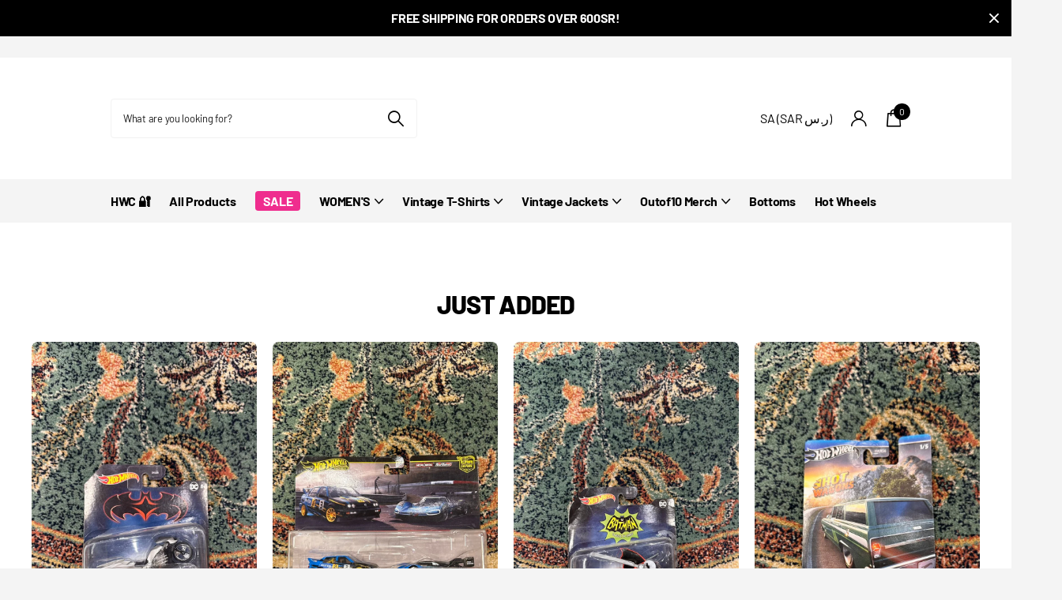

--- FILE ---
content_type: text/html; charset=utf-8
request_url: https://outof10.shop/
body_size: 57554
content:
<!doctype html>
<html lang="en" data-theme="xclusive" dir="ltr" class="no-js ">
	<head>
		<meta name="google-site-verification" content="OKW5emyamBuyVfnORNylNKwzquvH45ym7wU_IxiA7k4" />
		<script type="application/vnd.locksmith+json" data-locksmith>{"version":"v216","locked":false,"initialized":true,"scope":"index","access_granted":true,"access_denied":false,"requires_customer":false,"manual_lock":false,"remote_lock":false,"has_timeout":false,"remote_rendered":null,"hide_resource":false,"hide_links_to_resource":false,"transparent":true,"locks":{"all":[],"opened":[]},"keys":[],"keys_signature":"ae68d9d03da3c5ee866ffbdc9a3c8ccad12224df31be1def28cc84cb368f8b25","state":{"template":"index","theme":135909015707,"product":null,"collection":null,"page":null,"blog":null,"article":null,"app":null},"now":1769039676,"path":"\/","locale_root_url":"\/","canonical_url":"https:\/\/outof10.shop\/","customer_id":null,"customer_id_signature":"ae68d9d03da3c5ee866ffbdc9a3c8ccad12224df31be1def28cc84cb368f8b25","cart":null}</script><script data-locksmith>!function(){var require=undefined,reqwest=function(){function succeed(e){var t=protocolRe.exec(e.url);return t=t&&t[1]||context.location.protocol,httpsRe.test(t)?twoHundo.test(e.request.status):!!e.request.response}function handleReadyState(e,t,n){return function(){return e._aborted?n(e.request):e._timedOut?n(e.request,"Request is aborted: timeout"):void(e.request&&4==e.request[readyState]&&(e.request.onreadystatechange=noop,succeed(e)?t(e.request):n(e.request)))}}function setHeaders(e,t){var n,s=t.headers||{};s.Accept=s.Accept||defaultHeaders.accept[t.type]||defaultHeaders.accept["*"];var r="undefined"!=typeof FormData&&t.data instanceof FormData;for(n in!t.crossOrigin&&!s[requestedWith]&&(s[requestedWith]=defaultHeaders.requestedWith),!s[contentType]&&!r&&(s[contentType]=t.contentType||defaultHeaders.contentType),s)s.hasOwnProperty(n)&&"setRequestHeader"in e&&e.setRequestHeader(n,s[n])}function setCredentials(e,t){"undefined"!=typeof t.withCredentials&&"undefined"!=typeof e.withCredentials&&(e.withCredentials=!!t.withCredentials)}function generalCallback(e){lastValue=e}function urlappend(e,t){return e+(/[?]/.test(e)?"&":"?")+t}function handleJsonp(e,t,n,s){var r=uniqid++,a=e.jsonpCallback||"callback",o=e.jsonpCallbackName||reqwest.getcallbackPrefix(r),i=new RegExp("((^|[?]|&)"+a+")=([^&]+)"),l=s.match(i),c=doc.createElement("script"),u=0,d=-1!==navigator.userAgent.indexOf("MSIE 10.0");return l?"?"===l[3]?s=s.replace(i,"$1="+o):o=l[3]:s=urlappend(s,a+"="+o),context[o]=generalCallback,c.type="text/javascript",c.src=s,c.async=!0,"undefined"!=typeof c.onreadystatechange&&!d&&(c.htmlFor=c.id="_reqwest_"+r),c.onload=c.onreadystatechange=function(){if(c[readyState]&&"complete"!==c[readyState]&&"loaded"!==c[readyState]||u)return!1;c.onload=c.onreadystatechange=null,c.onclick&&c.onclick(),t(lastValue),lastValue=undefined,head.removeChild(c),u=1},head.appendChild(c),{abort:function(){c.onload=c.onreadystatechange=null,n({},"Request is aborted: timeout",{}),lastValue=undefined,head.removeChild(c),u=1}}}function getRequest(e,t){var n,s=this.o,r=(s.method||"GET").toUpperCase(),a="string"==typeof s?s:s.url,o=!1!==s.processData&&s.data&&"string"!=typeof s.data?reqwest.toQueryString(s.data):s.data||null,i=!1;return("jsonp"==s.type||"GET"==r)&&o&&(a=urlappend(a,o),o=null),"jsonp"==s.type?handleJsonp(s,e,t,a):((n=s.xhr&&s.xhr(s)||xhr(s)).open(r,a,!1!==s.async),setHeaders(n,s),setCredentials(n,s),context[xDomainRequest]&&n instanceof context[xDomainRequest]?(n.onload=e,n.onerror=t,n.onprogress=function(){},i=!0):n.onreadystatechange=handleReadyState(this,e,t),s.before&&s.before(n),i?setTimeout(function(){n.send(o)},200):n.send(o),n)}function Reqwest(e,t){this.o=e,this.fn=t,init.apply(this,arguments)}function setType(e){return null===e?undefined:e.match("json")?"json":e.match("javascript")?"js":e.match("text")?"html":e.match("xml")?"xml":void 0}function init(o,fn){function complete(e){for(o.timeout&&clearTimeout(self.timeout),self.timeout=null;0<self._completeHandlers.length;)self._completeHandlers.shift()(e)}function success(resp){var type=o.type||resp&&setType(resp.getResponseHeader("Content-Type"));resp="jsonp"!==type?self.request:resp;var filteredResponse=globalSetupOptions.dataFilter(resp.responseText,type),r=filteredResponse;try{resp.responseText=r}catch(e){}if(r)switch(type){case"json":try{resp=context.JSON?context.JSON.parse(r):eval("("+r+")")}catch(err){return error(resp,"Could not parse JSON in response",err)}break;case"js":resp=eval(r);break;case"html":resp=r;break;case"xml":resp=resp.responseXML&&resp.responseXML.parseError&&resp.responseXML.parseError.errorCode&&resp.responseXML.parseError.reason?null:resp.responseXML}for(self._responseArgs.resp=resp,self._fulfilled=!0,fn(resp),self._successHandler(resp);0<self._fulfillmentHandlers.length;)resp=self._fulfillmentHandlers.shift()(resp);complete(resp)}function timedOut(){self._timedOut=!0,self.request.abort()}function error(e,t,n){for(e=self.request,self._responseArgs.resp=e,self._responseArgs.msg=t,self._responseArgs.t=n,self._erred=!0;0<self._errorHandlers.length;)self._errorHandlers.shift()(e,t,n);complete(e)}this.url="string"==typeof o?o:o.url,this.timeout=null,this._fulfilled=!1,this._successHandler=function(){},this._fulfillmentHandlers=[],this._errorHandlers=[],this._completeHandlers=[],this._erred=!1,this._responseArgs={};var self=this;fn=fn||function(){},o.timeout&&(this.timeout=setTimeout(function(){timedOut()},o.timeout)),o.success&&(this._successHandler=function(){o.success.apply(o,arguments)}),o.error&&this._errorHandlers.push(function(){o.error.apply(o,arguments)}),o.complete&&this._completeHandlers.push(function(){o.complete.apply(o,arguments)}),this.request=getRequest.call(this,success,error)}function reqwest(e,t){return new Reqwest(e,t)}function normalize(e){return e?e.replace(/\r?\n/g,"\r\n"):""}function serial(e,t){var n,s,r,a,o=e.name,i=e.tagName.toLowerCase(),l=function(e){e&&!e.disabled&&t(o,normalize(e.attributes.value&&e.attributes.value.specified?e.value:e.text))};if(!e.disabled&&o)switch(i){case"input":/reset|button|image|file/i.test(e.type)||(n=/checkbox/i.test(e.type),s=/radio/i.test(e.type),r=e.value,(!n&&!s||e.checked)&&t(o,normalize(n&&""===r?"on":r)));break;case"textarea":t(o,normalize(e.value));break;case"select":if("select-one"===e.type.toLowerCase())l(0<=e.selectedIndex?e.options[e.selectedIndex]:null);else for(a=0;e.length&&a<e.length;a++)e.options[a].selected&&l(e.options[a])}}function eachFormElement(){var e,t,a=this,n=function(e,t){var n,s,r;for(n=0;n<t.length;n++)for(r=e[byTag](t[n]),s=0;s<r.length;s++)serial(r[s],a)};for(t=0;t<arguments.length;t++)e=arguments[t],/input|select|textarea/i.test(e.tagName)&&serial(e,a),n(e,["input","select","textarea"])}function serializeQueryString(){return reqwest.toQueryString(reqwest.serializeArray.apply(null,arguments))}function serializeHash(){var n={};return eachFormElement.apply(function(e,t){e in n?(n[e]&&!isArray(n[e])&&(n[e]=[n[e]]),n[e].push(t)):n[e]=t},arguments),n}function buildParams(e,t,n,s){var r,a,o,i=/\[\]$/;if(isArray(t))for(a=0;t&&a<t.length;a++)o=t[a],n||i.test(e)?s(e,o):buildParams(e+"["+("object"==typeof o?a:"")+"]",o,n,s);else if(t&&"[object Object]"===t.toString())for(r in t)buildParams(e+"["+r+"]",t[r],n,s);else s(e,t)}var context=this,XHR2;if("window"in context)var doc=document,byTag="getElementsByTagName",head=doc[byTag]("head")[0];else try{XHR2=require("xhr2")}catch(ex){throw new Error("Peer dependency `xhr2` required! Please npm install xhr2")}var httpsRe=/^http/,protocolRe=/(^\w+):\/\//,twoHundo=/^(20\d|1223)$/,readyState="readyState",contentType="Content-Type",requestedWith="X-Requested-With",uniqid=0,callbackPrefix="reqwest_"+ +new Date,lastValue,xmlHttpRequest="XMLHttpRequest",xDomainRequest="XDomainRequest",noop=function(){},isArray="function"==typeof Array.isArray?Array.isArray:function(e){return e instanceof Array},defaultHeaders={contentType:"application/x-www-form-urlencoded",requestedWith:xmlHttpRequest,accept:{"*":"text/javascript, text/html, application/xml, text/xml, */*",xml:"application/xml, text/xml",html:"text/html",text:"text/plain",json:"application/json, text/javascript",js:"application/javascript, text/javascript"}},xhr=function(e){if(!0!==e.crossOrigin)return context[xmlHttpRequest]?new XMLHttpRequest:XHR2?new XHR2:new ActiveXObject("Microsoft.XMLHTTP");var t=context[xmlHttpRequest]?new XMLHttpRequest:null;if(t&&"withCredentials"in t)return t;if(context[xDomainRequest])return new XDomainRequest;throw new Error("Browser does not support cross-origin requests")},globalSetupOptions={dataFilter:function(e){return e}};return Reqwest.prototype={abort:function(){this._aborted=!0,this.request.abort()},retry:function(){init.call(this,this.o,this.fn)},then:function(e,t){return e=e||function(){},t=t||function(){},this._fulfilled?this._responseArgs.resp=e(this._responseArgs.resp):this._erred?t(this._responseArgs.resp,this._responseArgs.msg,this._responseArgs.t):(this._fulfillmentHandlers.push(e),this._errorHandlers.push(t)),this},always:function(e){return this._fulfilled||this._erred?e(this._responseArgs.resp):this._completeHandlers.push(e),this},fail:function(e){return this._erred?e(this._responseArgs.resp,this._responseArgs.msg,this._responseArgs.t):this._errorHandlers.push(e),this},"catch":function(e){return this.fail(e)}},reqwest.serializeArray=function(){var n=[];return eachFormElement.apply(function(e,t){n.push({name:e,value:t})},arguments),n},reqwest.serialize=function(){if(0===arguments.length)return"";var e,t=Array.prototype.slice.call(arguments,0);return(e=t.pop())&&e.nodeType&&t.push(e)&&(e=null),e&&(e=e.type),("map"==e?serializeHash:"array"==e?reqwest.serializeArray:serializeQueryString).apply(null,t)},reqwest.toQueryString=function(e,t){var n,s,r=t||!1,a=[],o=encodeURIComponent,i=function(e,t){t="function"==typeof t?t():null==t?"":t,a[a.length]=o(e)+"="+o(t)};if(isArray(e))for(s=0;e&&s<e.length;s++)i(e[s].name,e[s].value);else for(n in e)e.hasOwnProperty(n)&&buildParams(n,e[n],r,i);return a.join("&").replace(/%20/g,"+")},reqwest.getcallbackPrefix=function(){return callbackPrefix},reqwest.compat=function(e,t){return e&&(e.type&&(e.method=e.type)&&delete e.type,e.dataType&&(e.type=e.dataType),e.jsonpCallback&&(e.jsonpCallbackName=e.jsonpCallback)&&delete e.jsonpCallback,e.jsonp&&(e.jsonpCallback=e.jsonp)),new Reqwest(e,t)},reqwest.ajaxSetup=function(e){for(var t in e=e||{})globalSetupOptions[t]=e[t]},reqwest}();
/*!
  * Reqwest! A general purpose XHR connection manager
  * license MIT (c) Dustin Diaz 2015
  * https://github.com/ded/reqwest
  */!function(){var o=window.Locksmith={},e=document.querySelector('script[type="application/vnd.locksmith+json"]'),n=e&&e.innerHTML;if(o.state={},o.util={},o.loading=!1,n)try{o.state=JSON.parse(n)}catch(u){}if(document.addEventListener&&document.querySelector){var s,r,a,t=[76,79,67,75,83,77,73,84,72,49,49],i=function(){r=t.slice(0)},l="style",c=function(e){e&&27!==e.keyCode&&"click"!==e.type||(document.removeEventListener("keydown",c),document.removeEventListener("click",c),s&&document.body.removeChild(s),s=null)};i(),document.addEventListener("keyup",function(e){if(e.keyCode===r[0]){if(clearTimeout(a),r.shift(),0<r.length)return void(a=setTimeout(i,1e3));i(),c(),(s=document.createElement("div"))[l].width="50%",s[l].maxWidth="1000px",s[l].height="85%",s[l].border="1px rgba(0, 0, 0, 0.2) solid",s[l].background="rgba(255, 255, 255, 0.99)",s[l].borderRadius="4px",s[l].position="fixed",s[l].top="50%",s[l].left="50%",s[l].transform="translateY(-50%) translateX(-50%)",s[l].boxShadow="0 2px 5px rgba(0, 0, 0, 0.3), 0 0 100vh 100vw rgba(0, 0, 0, 0.5)",s[l].zIndex="2147483645";var t=document.createElement("textarea");t.value=JSON.stringify(JSON.parse(n),null,2),t[l].border="none",t[l].display="block",t[l].boxSizing="border-box",t[l].width="100%",t[l].height="100%",t[l].background="transparent",t[l].padding="22px",t[l].fontFamily="monospace",t[l].fontSize="14px",t[l].color="#333",t[l].resize="none",t[l].outline="none",t.readOnly=!0,s.appendChild(t),document.body.appendChild(s),t.addEventListener("click",function(e){e.stopImmediatePropagation()}),t.select(),document.addEventListener("keydown",c),document.addEventListener("click",c)}})}o.isEmbedded=-1!==window.location.search.indexOf("_ab=0&_fd=0&_sc=1"),o.path=o.state.path||window.location.pathname,o.basePath=o.state.locale_root_url.concat("/apps/locksmith").replace(/^\/\//,"/"),o.reloading=!1,o.util.console=window.console||{log:function(){},error:function(){}},o.util.makeUrl=function(e,t){var n,s=o.basePath+e,r=[],a=o.cache();for(n in a)r.push(n+"="+encodeURIComponent(a[n]));for(n in t)r.push(n+"="+encodeURIComponent(t[n]));return o.state.customer_id&&(r.push("customer_id="+encodeURIComponent(o.state.customer_id)),r.push("customer_id_signature="+encodeURIComponent(o.state.customer_id_signature))),s+=(-1===s.indexOf("?")?"?":"&")+r.join("&")},o._initializeCallbacks=[],o.on=function(e,t){if("initialize"!==e)throw'Locksmith.on() currently only supports the "initialize" event';o._initializeCallbacks.push(t)},o.initializeSession=function(e){if(!o.isEmbedded){var t=!1,n=!0,s=!0;(e=e||{}).silent&&(s=n=!(t=!0)),o.ping({silent:t,spinner:n,reload:s,callback:function(){o._initializeCallbacks.forEach(function(e){e()})}})}},o.cache=function(e){var t={};try{var n=function r(e){return(document.cookie.match("(^|; )"+e+"=([^;]*)")||0)[2]};t=JSON.parse(decodeURIComponent(n("locksmith-params")||"{}"))}catch(u){}if(e){for(var s in e)t[s]=e[s];document.cookie="locksmith-params=; expires=Thu, 01 Jan 1970 00:00:00 GMT; path=/",document.cookie="locksmith-params="+encodeURIComponent(JSON.stringify(t))+"; path=/"}return t},o.cache.cart=o.state.cart,o.cache.cartLastSaved=null,o.params=o.cache(),o.util.reload=function(){o.reloading=!0;try{window.location.href=window.location.href.replace(/#.*/,"")}catch(u){o.util.console.error("Preferred reload method failed",u),window.location.reload()}},o.cache.saveCart=function(e){if(!o.cache.cart||o.cache.cart===o.cache.cartLastSaved)return e?e():null;var t=o.cache.cartLastSaved;o.cache.cartLastSaved=o.cache.cart,reqwest({url:"/cart/update.json",method:"post",type:"json",data:{attributes:{locksmith:o.cache.cart}},complete:e,error:function(e){if(o.cache.cartLastSaved=t,!o.reloading)throw e}})},o.util.spinnerHTML='<style>body{background:#FFF}@keyframes spin{from{transform:rotate(0deg)}to{transform:rotate(360deg)}}#loading{display:flex;width:100%;height:50vh;color:#777;align-items:center;justify-content:center}#loading .spinner{display:block;animation:spin 600ms linear infinite;position:relative;width:50px;height:50px}#loading .spinner-ring{stroke:currentColor;stroke-dasharray:100%;stroke-width:2px;stroke-linecap:round;fill:none}</style><div id="loading"><div class="spinner"><svg width="100%" height="100%"><svg preserveAspectRatio="xMinYMin"><circle class="spinner-ring" cx="50%" cy="50%" r="45%"></circle></svg></svg></div></div>',o.util.clobberBody=function(e){document.body.innerHTML=e},o.util.clobberDocument=function(e){e.responseText&&(e=e.responseText),document.documentElement&&document.removeChild(document.documentElement);var t=document.open("text/html","replace");t.writeln(e),t.close(),setTimeout(function(){var e=t.querySelector("[autofocus]");e&&e.focus()},100)},o.util.serializeForm=function(e){if(e&&"FORM"===e.nodeName){var t,n,s={};for(t=e.elements.length-1;0<=t;t-=1)if(""!==e.elements[t].name)switch(e.elements[t].nodeName){case"INPUT":switch(e.elements[t].type){default:case"text":case"hidden":case"password":case"button":case"reset":case"submit":s[e.elements[t].name]=e.elements[t].value;break;case"checkbox":case"radio":e.elements[t].checked&&(s[e.elements[t].name]=e.elements[t].value);break;case"file":}break;case"TEXTAREA":s[e.elements[t].name]=e.elements[t].value;break;case"SELECT":switch(e.elements[t].type){case"select-one":s[e.elements[t].name]=e.elements[t].value;break;case"select-multiple":for(n=e.elements[t].options.length-1;0<=n;n-=1)e.elements[t].options[n].selected&&(s[e.elements[t].name]=e.elements[t].options[n].value)}break;case"BUTTON":switch(e.elements[t].type){case"reset":case"submit":case"button":s[e.elements[t].name]=e.elements[t].value}}return s}},o.util.on=function(e,a,o,t){t=t||document;var i="locksmith-"+e+a,n=function(e){var t=e.target,n=e.target.parentElement,s=t.className.baseVal||t.className||"",r=n.className.baseVal||n.className||"";("string"==typeof s&&-1!==s.split(/\s+/).indexOf(a)||"string"==typeof r&&-1!==r.split(/\s+/).indexOf(a))&&!e[i]&&(e[i]=!0,o(e))};t.attachEvent?t.attachEvent(e,n):t.addEventListener(e,n,!1)},o.util.enableActions=function(e){o.util.on("click","locksmith-action",function(e){e.preventDefault();var t=e.target;t.dataset.confirmWith&&!confirm(t.dataset.confirmWith)||(t.disabled=!0,t.innerText=t.dataset.disableWith,o.post("/action",t.dataset.locksmithParams,{spinner:!1,type:"text",success:function(e){(e=JSON.parse(e.responseText)).message&&alert(e.message),o.util.reload()}}))},e)},o.util.inject=function(e,t){var n=["data","locksmith","append"];if(-1!==t.indexOf(n.join("-"))){var s=document.createElement("div");s.innerHTML=t,e.appendChild(s)}else e.innerHTML=t;var r,a,o=e.querySelectorAll("script");for(a=0;a<o.length;++a){r=o[a];var i=document.createElement("script");if(r.type&&(i.type=r.type),r.src)i.src=r.src;else{var l=document.createTextNode(r.innerHTML);i.appendChild(l)}e.appendChild(i)}var c=e.querySelector("[autofocus]");c&&c.focus()},o.post=function(e,t,n){!1!==(n=n||{}).spinner&&o.util.clobberBody(o.util.spinnerHTML);var s={};n.container===document?(s.layout=1,n.success=function(e){document.getElementById(n.container);o.util.clobberDocument(e)}):n.container&&(s.layout=0,n.success=function(e){var t=document.getElementById(n.container);o.util.inject(t,e),t.id===t.firstChild.id&&t.parentElement.replaceChild(t.firstChild,t)}),n.form_type&&(t.form_type=n.form_type),n.include_layout_classes!==undefined&&(t.include_layout_classes=n.include_layout_classes),n.lock_id!==undefined&&(t.lock_id=n.lock_id),o.loading=!0;var r=o.util.makeUrl(e,s);reqwest({url:r,method:"post",type:n.type||"html",data:t,complete:function(){o.loading=!1},error:function(e){if(!o.reloading)if("dashboard.weglot.com"!==window.location.host){if(!n.silent)throw alert("Something went wrong! Please refresh and try again."),e;console.error(e)}else console.error(e)},success:n.success||o.util.clobberDocument})},o.postResource=function(e,t){e.path=o.path,e.search=window.location.search,e.state=o.state,e.passcode&&(e.passcode=e.passcode.trim()),e.email&&(e.email=e.email.trim()),e.state.cart=o.cache.cart,e.locksmith_json=o.jsonTag,e.locksmith_json_signature=o.jsonTagSignature,o.post("/resource",e,t)},o.ping=function(e){if(!o.isEmbedded){e=e||{};var t=function(){e.reload?o.util.reload():"function"==typeof e.callback&&e.callback()};o.post("/ping",{path:o.path,search:window.location.search,state:o.state},{spinner:!!e.spinner,silent:"undefined"==typeof e.silent||e.silent,type:"text",success:function(e){(e=JSON.parse(e.responseText)).messages&&0<e.messages.length&&o.showMessages(e.messages),e.cart&&o.cache.cart!==e.cart?(o.cache.cart=e.cart,o.cache.saveCart(function(){t(),e.cart&&e.cart.match(/^.+:/)&&o.util.reload()})):t()}})}},o.timeoutMonitor=function(){var e=o.cache.cart;o.ping({callback:function(){e!==o.cache.cart||setTimeout(function(){o.timeoutMonitor()},6e4)}})},o.showMessages=function(e){var t=document.createElement("div");t.style.position="fixed",t.style.left=0,t.style.right=0,t.style.bottom="-50px",t.style.opacity=0,t.style.background="#191919",t.style.color="#ddd",t.style.transition="bottom 0.2s, opacity 0.2s",t.style.zIndex=999999,t.innerHTML="        <style>          .locksmith-ab .locksmith-b { display: none; }          .locksmith-ab.toggled .locksmith-b { display: flex; }          .locksmith-ab.toggled .locksmith-a { display: none; }          .locksmith-flex { display: flex; flex-wrap: wrap; justify-content: space-between; align-items: center; padding: 10px 20px; }          .locksmith-message + .locksmith-message { border-top: 1px #555 solid; }          .locksmith-message a { color: inherit; font-weight: bold; }          .locksmith-message a:hover { color: inherit; opacity: 0.8; }          a.locksmith-ab-toggle { font-weight: inherit; text-decoration: underline; }          .locksmith-text { flex-grow: 1; }          .locksmith-cta { flex-grow: 0; text-align: right; }          .locksmith-cta button { transform: scale(0.8); transform-origin: left; }          .locksmith-cta > * { display: block; }          .locksmith-cta > * + * { margin-top: 10px; }          .locksmith-message a.locksmith-close { flex-grow: 0; text-decoration: none; margin-left: 15px; font-size: 30px; font-family: monospace; display: block; padding: 2px 10px; }                    @media screen and (max-width: 600px) {            .locksmith-wide-only { display: none !important; }            .locksmith-flex { padding: 0 15px; }            .locksmith-flex > * { margin-top: 5px; margin-bottom: 5px; }            .locksmith-cta { text-align: left; }          }                    @media screen and (min-width: 601px) {            .locksmith-narrow-only { display: none !important; }          }        </style>      "+e.map(function(e){return'<div class="locksmith-message">'+e+"</div>"}).join(""),document.body.appendChild(t),document.body.style.position="relative",document.body.parentElement.style.paddingBottom=t.offsetHeight+"px",setTimeout(function(){t.style.bottom=0,t.style.opacity=1},50),o.util.on("click","locksmith-ab-toggle",function(e){e.preventDefault();for(var t=e.target.parentElement;-1===t.className.split(" ").indexOf("locksmith-ab");)t=t.parentElement;-1!==t.className.split(" ").indexOf("toggled")?t.className=t.className.replace("toggled",""):t.className=t.className+" toggled"}),o.util.enableActions(t)}}()}();</script>
      <script data-locksmith>Locksmith.cache.cart=null</script>

  <script data-locksmith>Locksmith.jsonTag="\u003cscript type=\"application\/vnd.locksmith+json\" data-locksmith\u003e{\"version\":\"v216\",\"locked\":false,\"initialized\":true,\"scope\":\"index\",\"access_granted\":true,\"access_denied\":false,\"requires_customer\":false,\"manual_lock\":false,\"remote_lock\":false,\"has_timeout\":false,\"remote_rendered\":null,\"hide_resource\":false,\"hide_links_to_resource\":false,\"transparent\":true,\"locks\":{\"all\":[],\"opened\":[]},\"keys\":[],\"keys_signature\":\"ae68d9d03da3c5ee866ffbdc9a3c8ccad12224df31be1def28cc84cb368f8b25\",\"state\":{\"template\":\"index\",\"theme\":135909015707,\"product\":null,\"collection\":null,\"page\":null,\"blog\":null,\"article\":null,\"app\":null},\"now\":1769039676,\"path\":\"\\\/\",\"locale_root_url\":\"\\\/\",\"canonical_url\":\"https:\\\/\\\/outof10.shop\\\/\",\"customer_id\":null,\"customer_id_signature\":\"ae68d9d03da3c5ee866ffbdc9a3c8ccad12224df31be1def28cc84cb368f8b25\",\"cart\":null}\u003c\/script\u003e";Locksmith.jsonTagSignature="f316df0d23354073a91be9c9617bf1d69da65b6558c68f6e8ab9276e81db0a3b"</script>
		<meta charset="utf-8">
		<meta http-equiv="x-ua-compatible" content="ie=edge">
		<title>Outof10 &ndash; OutOf10</title><meta name="description" content="Bringing the people together! Outof10 for thrifted vintage and streetwear clothes! Shop the Outof10 merch NOW!"><meta name="theme-color" content="">
		<meta name="MobileOptimized" content="320">
		<meta name="HandheldFriendly" content="true">
		<meta name="viewport" content="width=device-width, initial-scale=1, minimum-scale=1, maximum-scale=5, viewport-fit=cover, shrink-to-fit=no">
		<meta name="format-detection" content="telephone=no">
		<meta name="msapplication-config" content="//outof10.shop/cdn/shop/t/10/assets/browserconfig.xml?v=52024572095365081671713639882">
		<link rel="canonical" href="https://outof10.shop/">
		<link rel="preconnect" href="https://fonts.shopifycdn.com" crossorigin><link rel="preload" as="style" href="//outof10.shop/cdn/shop/t/10/assets/screen.css?v=57475286010561853381713639882">
		<link rel="preload" as="style" href="//outof10.shop/cdn/shop/t/10/assets/theme-xclusive.css?v=143329351400972597121713639882">
		<link rel="preload" as="style" href="//outof10.shop/cdn/shop/t/10/assets/screen-settings.css?v=25154099898585727371764449963">
		
		<link rel="preload" as="font" href="//outof10.shop/cdn/fonts/barlow/barlow_n8.b626aaae1ccd3d041eadc7b1698cddd6c6e1a1be.woff2" type="font/woff2" crossorigin>
    <link rel="preload" as="font" href="//outof10.shop/cdn/fonts/barlow/barlow_i8.fb811677603ec98fdf6f5b564d05e7353034ccc7.woff2" type="font/woff2" crossorigin>
		<link rel="preload" as="font" href="//outof10.shop/cdn/shop/t/10/assets/xclusive.woff2?v=96946264402571190891713639882" crossorigin>
		<link media="screen" rel="stylesheet" href="//outof10.shop/cdn/shop/t/10/assets/screen.css?v=57475286010561853381713639882" id="core-css">
		<link media="screen" rel="stylesheet" href="//outof10.shop/cdn/shop/t/10/assets/theme-xclusive.css?v=143329351400972597121713639882" id="xclusive-css">
		<noscript><link rel="stylesheet" href="//outof10.shop/cdn/shop/t/10/assets/async-menu.css?v=40637961472654076631713639882"></noscript><link media="screen" rel="stylesheet" href="//outof10.shop/cdn/shop/t/10/assets/screen-settings.css?v=25154099898585727371764449963" id="custom-css"><link rel="icon" href="//outof10.shop/cdn/shop/files/PhotoRoom_20240122_002739.png?crop=center&height=32&v=1705872552&width=32" type="image/png">
			<link rel="mask-icon" href="safari-pinned-tab.svg" color="#333333">
			<link rel="apple-touch-icon" href="apple-touch-icon.png"><link rel="manifest" href="//outof10.shop/cdn/shop/t/10/assets/manifest.json?v=29040392606353692311713639882">
		<script>document.documentElement.classList.remove('no-js'); document.documentElement.classList.add('js');</script>
		<meta name="msapplication-config" content="//outof10.shop/cdn/shop/t/10/assets/browserconfig.xml?v=52024572095365081671713639882">
<meta property="og:title" content="Outof10">
<meta property="og:type" content="website">
<meta property="og:description" content="Bringing the people together! Outof10 for thrifted vintage and streetwear clothes! Shop the Outof10 merch NOW!">
<meta property="og:site_name" content="OutOf10">
<meta property="og:url" content="https://outof10.shop/">

<meta property="og:image" content="//outof10.shop/cdn/shop/files/PhotoRoom_20240122_002739.png?crop=center&height=500&v=1705872552&width=600">

<meta name="twitter:title" content="Outof10">
<meta name="twitter:description" content="Bringing the people together! Outof10 for thrifted vintage and streetwear clothes! Shop the Outof10 merch NOW!">
<meta name="twitter:site" content="OutOf10">


<script type="application/ld+json">
  [{
      "@context": "http://schema.org/",
      "@type": "Organization",
      "url": "https://outof10.shop/",
      "name": "OutOf10",
      "legalName": "OutOf10",
      "description": "Bringing the people together! Outof10 for thrifted vintage and streetwear clothes! Shop the Outof10 merch NOW!","contactPoint": {
        "@type": "ContactPoint",
        "contactType": "Customer service",
        "telephone": "0540326070"
      },
      "address": {
        "@type": "PostalAddress",
        "streetAddress": "Al Murjan, Al Murjan, Outof10 store, Sawary Square",
        "addressLocality": "Jeddah",
        "postalCode": "23714",
        "addressCountry": "SAUDI ARABIA"
      }
    },
    {
      "@context": "http://schema.org",
      "@type": "WebSite",
      "url": "https://outof10.shop/",
      "name": "OutOf10",
      "description": "Bringing the people together! Outof10 for thrifted vintage and streetwear clothes! Shop the Outof10 merch NOW!",
      "author": [
        {
          "@type": "Organization",
          "url": "https://www.someoneyouknow.online",
          "name": "Someoneyouknow",
          "address": {
            "@type": "PostalAddress",
            "streetAddress": "Wilhelminaplein 25",
            "addressLocality": "Eindhoven",
            "addressRegion": "NB",
            "postalCode": "5611 HG",
            "addressCountry": "NL"
          }
        }
      ]
    }
  ]
</script>

		<script>window.performance && window.performance.mark && window.performance.mark('shopify.content_for_header.start');</script><meta name="google-site-verification" content="OKW5emyamBuyVfnORNylNKwzquvH45ym7wU_IxiA7k4">
<meta id="shopify-digital-wallet" name="shopify-digital-wallet" content="/49877024923/digital_wallets/dialog">
<link rel="alternate" hreflang="x-default" href="https://outof10.shop/">
<link rel="alternate" hreflang="en" href="https://outof10.shop/">
<link rel="alternate" hreflang="en-AE" href="https://outof10.shop/en-ae">
<script async="async" src="/checkouts/internal/preloads.js?locale=en-SA"></script>
<script id="shopify-features" type="application/json">{"accessToken":"1704c07458f04d638583e3b0da3b54e7","betas":["rich-media-storefront-analytics"],"domain":"outof10.shop","predictiveSearch":true,"shopId":49877024923,"locale":"en"}</script>
<script>var Shopify = Shopify || {};
Shopify.shop = "outof10sa.myshopify.com";
Shopify.locale = "en";
Shopify.currency = {"active":"SAR","rate":"1.0"};
Shopify.country = "SA";
Shopify.theme = {"name":"Copy of Xclusive","id":135909015707,"schema_name":"Xclusive","schema_version":"1.8.0","theme_store_id":2221,"role":"main"};
Shopify.theme.handle = "null";
Shopify.theme.style = {"id":null,"handle":null};
Shopify.cdnHost = "outof10.shop/cdn";
Shopify.routes = Shopify.routes || {};
Shopify.routes.root = "/";</script>
<script type="module">!function(o){(o.Shopify=o.Shopify||{}).modules=!0}(window);</script>
<script>!function(o){function n(){var o=[];function n(){o.push(Array.prototype.slice.apply(arguments))}return n.q=o,n}var t=o.Shopify=o.Shopify||{};t.loadFeatures=n(),t.autoloadFeatures=n()}(window);</script>
<script id="shop-js-analytics" type="application/json">{"pageType":"index"}</script>
<script defer="defer" async type="module" src="//outof10.shop/cdn/shopifycloud/shop-js/modules/v2/client.init-shop-cart-sync_BT-GjEfc.en.esm.js"></script>
<script defer="defer" async type="module" src="//outof10.shop/cdn/shopifycloud/shop-js/modules/v2/chunk.common_D58fp_Oc.esm.js"></script>
<script defer="defer" async type="module" src="//outof10.shop/cdn/shopifycloud/shop-js/modules/v2/chunk.modal_xMitdFEc.esm.js"></script>
<script type="module">
  await import("//outof10.shop/cdn/shopifycloud/shop-js/modules/v2/client.init-shop-cart-sync_BT-GjEfc.en.esm.js");
await import("//outof10.shop/cdn/shopifycloud/shop-js/modules/v2/chunk.common_D58fp_Oc.esm.js");
await import("//outof10.shop/cdn/shopifycloud/shop-js/modules/v2/chunk.modal_xMitdFEc.esm.js");

  window.Shopify.SignInWithShop?.initShopCartSync?.({"fedCMEnabled":true,"windoidEnabled":true});

</script>
<script>(function() {
  var isLoaded = false;
  function asyncLoad() {
    if (isLoaded) return;
    isLoaded = true;
    var urls = ["https:\/\/tools.luckyorange.com\/core\/lo.js?site-id=13750b53\u0026shop=outof10sa.myshopify.com"];
    for (var i = 0; i < urls.length; i++) {
      var s = document.createElement('script');
      s.type = 'text/javascript';
      s.async = true;
      s.src = urls[i];
      var x = document.getElementsByTagName('script')[0];
      x.parentNode.insertBefore(s, x);
    }
  };
  if(window.attachEvent) {
    window.attachEvent('onload', asyncLoad);
  } else {
    window.addEventListener('load', asyncLoad, false);
  }
})();</script>
<script id="__st">var __st={"a":49877024923,"offset":10800,"reqid":"a8387099-e68b-4248-b944-825410a03920-1769039675","pageurl":"outof10.shop\/","u":"4e630c79bf77","p":"home"};</script>
<script>window.ShopifyPaypalV4VisibilityTracking = true;</script>
<script id="captcha-bootstrap">!function(){'use strict';const t='contact',e='account',n='new_comment',o=[[t,t],['blogs',n],['comments',n],[t,'customer']],c=[[e,'customer_login'],[e,'guest_login'],[e,'recover_customer_password'],[e,'create_customer']],r=t=>t.map((([t,e])=>`form[action*='/${t}']:not([data-nocaptcha='true']) input[name='form_type'][value='${e}']`)).join(','),a=t=>()=>t?[...document.querySelectorAll(t)].map((t=>t.form)):[];function s(){const t=[...o],e=r(t);return a(e)}const i='password',u='form_key',d=['recaptcha-v3-token','g-recaptcha-response','h-captcha-response',i],f=()=>{try{return window.sessionStorage}catch{return}},m='__shopify_v',_=t=>t.elements[u];function p(t,e,n=!1){try{const o=window.sessionStorage,c=JSON.parse(o.getItem(e)),{data:r}=function(t){const{data:e,action:n}=t;return t[m]||n?{data:e,action:n}:{data:t,action:n}}(c);for(const[e,n]of Object.entries(r))t.elements[e]&&(t.elements[e].value=n);n&&o.removeItem(e)}catch(o){console.error('form repopulation failed',{error:o})}}const l='form_type',E='cptcha';function T(t){t.dataset[E]=!0}const w=window,h=w.document,L='Shopify',v='ce_forms',y='captcha';let A=!1;((t,e)=>{const n=(g='f06e6c50-85a8-45c8-87d0-21a2b65856fe',I='https://cdn.shopify.com/shopifycloud/storefront-forms-hcaptcha/ce_storefront_forms_captcha_hcaptcha.v1.5.2.iife.js',D={infoText:'Protected by hCaptcha',privacyText:'Privacy',termsText:'Terms'},(t,e,n)=>{const o=w[L][v],c=o.bindForm;if(c)return c(t,g,e,D).then(n);var r;o.q.push([[t,g,e,D],n]),r=I,A||(h.body.append(Object.assign(h.createElement('script'),{id:'captcha-provider',async:!0,src:r})),A=!0)});var g,I,D;w[L]=w[L]||{},w[L][v]=w[L][v]||{},w[L][v].q=[],w[L][y]=w[L][y]||{},w[L][y].protect=function(t,e){n(t,void 0,e),T(t)},Object.freeze(w[L][y]),function(t,e,n,w,h,L){const[v,y,A,g]=function(t,e,n){const i=e?o:[],u=t?c:[],d=[...i,...u],f=r(d),m=r(i),_=r(d.filter((([t,e])=>n.includes(e))));return[a(f),a(m),a(_),s()]}(w,h,L),I=t=>{const e=t.target;return e instanceof HTMLFormElement?e:e&&e.form},D=t=>v().includes(t);t.addEventListener('submit',(t=>{const e=I(t);if(!e)return;const n=D(e)&&!e.dataset.hcaptchaBound&&!e.dataset.recaptchaBound,o=_(e),c=g().includes(e)&&(!o||!o.value);(n||c)&&t.preventDefault(),c&&!n&&(function(t){try{if(!f())return;!function(t){const e=f();if(!e)return;const n=_(t);if(!n)return;const o=n.value;o&&e.removeItem(o)}(t);const e=Array.from(Array(32),(()=>Math.random().toString(36)[2])).join('');!function(t,e){_(t)||t.append(Object.assign(document.createElement('input'),{type:'hidden',name:u})),t.elements[u].value=e}(t,e),function(t,e){const n=f();if(!n)return;const o=[...t.querySelectorAll(`input[type='${i}']`)].map((({name:t})=>t)),c=[...d,...o],r={};for(const[a,s]of new FormData(t).entries())c.includes(a)||(r[a]=s);n.setItem(e,JSON.stringify({[m]:1,action:t.action,data:r}))}(t,e)}catch(e){console.error('failed to persist form',e)}}(e),e.submit())}));const S=(t,e)=>{t&&!t.dataset[E]&&(n(t,e.some((e=>e===t))),T(t))};for(const o of['focusin','change'])t.addEventListener(o,(t=>{const e=I(t);D(e)&&S(e,y())}));const B=e.get('form_key'),M=e.get(l),P=B&&M;t.addEventListener('DOMContentLoaded',(()=>{const t=y();if(P)for(const e of t)e.elements[l].value===M&&p(e,B);[...new Set([...A(),...v().filter((t=>'true'===t.dataset.shopifyCaptcha))])].forEach((e=>S(e,t)))}))}(h,new URLSearchParams(w.location.search),n,t,e,['guest_login'])})(!0,!0)}();</script>
<script integrity="sha256-4kQ18oKyAcykRKYeNunJcIwy7WH5gtpwJnB7kiuLZ1E=" data-source-attribution="shopify.loadfeatures" defer="defer" src="//outof10.shop/cdn/shopifycloud/storefront/assets/storefront/load_feature-a0a9edcb.js" crossorigin="anonymous"></script>
<script data-source-attribution="shopify.dynamic_checkout.dynamic.init">var Shopify=Shopify||{};Shopify.PaymentButton=Shopify.PaymentButton||{isStorefrontPortableWallets:!0,init:function(){window.Shopify.PaymentButton.init=function(){};var t=document.createElement("script");t.src="https://outof10.shop/cdn/shopifycloud/portable-wallets/latest/portable-wallets.en.js",t.type="module",document.head.appendChild(t)}};
</script>
<script data-source-attribution="shopify.dynamic_checkout.buyer_consent">
  function portableWalletsHideBuyerConsent(e){var t=document.getElementById("shopify-buyer-consent"),n=document.getElementById("shopify-subscription-policy-button");t&&n&&(t.classList.add("hidden"),t.setAttribute("aria-hidden","true"),n.removeEventListener("click",e))}function portableWalletsShowBuyerConsent(e){var t=document.getElementById("shopify-buyer-consent"),n=document.getElementById("shopify-subscription-policy-button");t&&n&&(t.classList.remove("hidden"),t.removeAttribute("aria-hidden"),n.addEventListener("click",e))}window.Shopify?.PaymentButton&&(window.Shopify.PaymentButton.hideBuyerConsent=portableWalletsHideBuyerConsent,window.Shopify.PaymentButton.showBuyerConsent=portableWalletsShowBuyerConsent);
</script>
<script data-source-attribution="shopify.dynamic_checkout.cart.bootstrap">document.addEventListener("DOMContentLoaded",(function(){function t(){return document.querySelector("shopify-accelerated-checkout-cart, shopify-accelerated-checkout")}if(t())Shopify.PaymentButton.init();else{new MutationObserver((function(e,n){t()&&(Shopify.PaymentButton.init(),n.disconnect())})).observe(document.body,{childList:!0,subtree:!0})}}));
</script>

<script>window.performance && window.performance.mark && window.performance.mark('shopify.content_for_header.end');</script>
		
	<!-- BEGIN app block: shopify://apps/microsoft-clarity/blocks/brandAgents_js/31c3d126-8116-4b4a-8ba1-baeda7c4aeea -->





<!-- END app block --><!-- BEGIN app block: shopify://apps/microsoft-clarity/blocks/clarity_js/31c3d126-8116-4b4a-8ba1-baeda7c4aeea -->
<script type="text/javascript">
  (function (c, l, a, r, i, t, y) {
    c[a] = c[a] || function () { (c[a].q = c[a].q || []).push(arguments); };
    t = l.createElement(r); t.async = 1; t.src = "https://www.clarity.ms/tag/" + i + "?ref=shopify";
    y = l.getElementsByTagName(r)[0]; y.parentNode.insertBefore(t, y);

    c.Shopify.loadFeatures([{ name: "consent-tracking-api", version: "0.1" }], error => {
      if (error) {
        console.error("Error loading Shopify features:", error);
        return;
      }

      c[a]('consentv2', {
        ad_Storage: c.Shopify.customerPrivacy.marketingAllowed() ? "granted" : "denied",
        analytics_Storage: c.Shopify.customerPrivacy.analyticsProcessingAllowed() ? "granted" : "denied",
      });
    });

    l.addEventListener("visitorConsentCollected", function (e) {
      c[a]('consentv2', {
        ad_Storage: e.detail.marketingAllowed ? "granted" : "denied",
        analytics_Storage: e.detail.analyticsAllowed ? "granted" : "denied",
      });
    });
  })(window, document, "clarity", "script", "tszt79kxxe");
</script>



<!-- END app block --><!-- BEGIN app block: shopify://apps/judge-me-reviews/blocks/judgeme_core/61ccd3b1-a9f2-4160-9fe9-4fec8413e5d8 --><!-- Start of Judge.me Core -->






<link rel="dns-prefetch" href="https://cdnwidget.judge.me">
<link rel="dns-prefetch" href="https://cdn.judge.me">
<link rel="dns-prefetch" href="https://cdn1.judge.me">
<link rel="dns-prefetch" href="https://api.judge.me">

<script data-cfasync='false' class='jdgm-settings-script'>window.jdgmSettings={"pagination":5,"disable_web_reviews":false,"badge_no_review_text":"No reviews","badge_n_reviews_text":"{{ n }} review/reviews","badge_star_color":"#e33661","hide_badge_preview_if_no_reviews":true,"badge_hide_text":false,"enforce_center_preview_badge":false,"widget_title":"Customer Reviews","widget_open_form_text":"Write a review","widget_close_form_text":"Cancel review","widget_refresh_page_text":"Refresh page","widget_summary_text":"Based on {{ average_rating }} review/reviews","widget_no_review_text":"Be the first to write a review","widget_name_field_text":"Display name","widget_verified_name_field_text":"Verified Name (public)","widget_name_placeholder_text":"Display name","widget_required_field_error_text":"This field is required.","widget_email_field_text":"Email address","widget_verified_email_field_text":"Verified Email (private, can not be edited)","widget_email_placeholder_text":"Your email address","widget_email_field_error_text":"Please enter a valid email address.","widget_rating_field_text":"Rating","widget_review_title_field_text":"Review Title","widget_review_title_placeholder_text":"Give your review a title","widget_review_body_field_text":"Review content","widget_review_body_placeholder_text":"Start writing here...","widget_pictures_field_text":"Picture/Video (optional)","widget_submit_review_text":"Submit Review","widget_submit_verified_review_text":"Submit Verified Review","widget_submit_success_msg_with_auto_publish":"Thank you! Please refresh the page in a few moments to see your review. You can remove or edit your review by logging into \u003ca href='https://judge.me/login' target='_blank' rel='nofollow noopener'\u003eJudge.me\u003c/a\u003e","widget_submit_success_msg_no_auto_publish":"Thank you! Your review will be published as soon as it is approved by the shop admin. You can remove or edit your review by logging into \u003ca href='https://judge.me/login' target='_blank' rel='nofollow noopener'\u003eJudge.me\u003c/a\u003e","widget_show_default_reviews_out_of_total_text":"Showing {{ n_reviews_shown }} out of {{ n_reviews }} reviews.","widget_show_all_link_text":"Show all","widget_show_less_link_text":"Show less","widget_author_said_text":"{{ reviewer_name }} said:","widget_days_text":"{{ n }} days ago","widget_weeks_text":"{{ n }} week/weeks ago","widget_months_text":"{{ n }} month/months ago","widget_years_text":"{{ n }} year/years ago","widget_yesterday_text":"Yesterday","widget_today_text":"Today","widget_replied_text":"\u003e\u003e {{ shop_name }} replied:","widget_read_more_text":"Read more","widget_reviewer_name_as_initial":"","widget_rating_filter_color":"","widget_rating_filter_see_all_text":"See all reviews","widget_sorting_most_recent_text":"Most Recent","widget_sorting_highest_rating_text":"Highest Rating","widget_sorting_lowest_rating_text":"Lowest Rating","widget_sorting_with_pictures_text":"Only Pictures","widget_sorting_most_helpful_text":"Most Helpful","widget_open_question_form_text":"Ask a question","widget_reviews_subtab_text":"Reviews","widget_questions_subtab_text":"Questions","widget_question_label_text":"Question","widget_answer_label_text":"Answer","widget_question_placeholder_text":"Write your question here","widget_submit_question_text":"Submit Question","widget_question_submit_success_text":"Thank you for your question! We will notify you once it gets answered.","widget_star_color":"#e33661","verified_badge_text":"Verified","verified_badge_bg_color":"","verified_badge_text_color":"","verified_badge_placement":"left-of-reviewer-name","widget_review_max_height":"","widget_hide_border":false,"widget_social_share":false,"widget_thumb":false,"widget_review_location_show":false,"widget_location_format":"","all_reviews_include_out_of_store_products":true,"all_reviews_out_of_store_text":"(out of store)","all_reviews_pagination":100,"all_reviews_product_name_prefix_text":"about","enable_review_pictures":true,"enable_question_anwser":false,"widget_theme":"","review_date_format":"mm/dd/yyyy","default_sort_method":"most-recent","widget_product_reviews_subtab_text":"Product Reviews","widget_shop_reviews_subtab_text":"Shop Reviews","widget_other_products_reviews_text":"Reviews for other products","widget_store_reviews_subtab_text":"Store reviews","widget_no_store_reviews_text":"This store hasn't received any reviews yet","widget_web_restriction_product_reviews_text":"This product hasn't received any reviews yet","widget_no_items_text":"No items found","widget_show_more_text":"Show more","widget_write_a_store_review_text":"Write a Store Review","widget_other_languages_heading":"Reviews in Other Languages","widget_translate_review_text":"Translate review to {{ language }}","widget_translating_review_text":"Translating...","widget_show_original_translation_text":"Show original ({{ language }})","widget_translate_review_failed_text":"Review couldn't be translated.","widget_translate_review_retry_text":"Retry","widget_translate_review_try_again_later_text":"Try again later","show_product_url_for_grouped_product":false,"widget_sorting_pictures_first_text":"Pictures First","show_pictures_on_all_rev_page_mobile":false,"show_pictures_on_all_rev_page_desktop":false,"floating_tab_hide_mobile_install_preference":false,"floating_tab_button_name":"★ Reviews","floating_tab_title":"Let customers speak for us","floating_tab_button_color":"","floating_tab_button_background_color":"","floating_tab_url":"","floating_tab_url_enabled":false,"floating_tab_tab_style":"text","all_reviews_text_badge_text":"Customers rate us {{ shop.metafields.judgeme.all_reviews_rating | round: 1 }}/5 based on {{ shop.metafields.judgeme.all_reviews_count }} reviews.","all_reviews_text_badge_text_branded_style":"{{ shop.metafields.judgeme.all_reviews_rating | round: 1 }} out of 5 stars based on {{ shop.metafields.judgeme.all_reviews_count }} reviews","is_all_reviews_text_badge_a_link":false,"show_stars_for_all_reviews_text_badge":false,"all_reviews_text_badge_url":"","all_reviews_text_style":"branded","all_reviews_text_color_style":"judgeme_brand_color","all_reviews_text_color":"#108474","all_reviews_text_show_jm_brand":true,"featured_carousel_show_header":true,"featured_carousel_title":"Let customers speak for us","testimonials_carousel_title":"Customers are saying","videos_carousel_title":"Real customer stories","cards_carousel_title":"Customers are saying","featured_carousel_count_text":"from {{ n }} reviews","featured_carousel_add_link_to_all_reviews_page":false,"featured_carousel_url":"","featured_carousel_show_images":true,"featured_carousel_autoslide_interval":5,"featured_carousel_arrows_on_the_sides":false,"featured_carousel_height":250,"featured_carousel_width":80,"featured_carousel_image_size":0,"featured_carousel_image_height":250,"featured_carousel_arrow_color":"#eeeeee","verified_count_badge_style":"branded","verified_count_badge_orientation":"horizontal","verified_count_badge_color_style":"judgeme_brand_color","verified_count_badge_color":"#108474","is_verified_count_badge_a_link":false,"verified_count_badge_url":"","verified_count_badge_show_jm_brand":true,"widget_rating_preset_default":5,"widget_first_sub_tab":"product-reviews","widget_show_histogram":true,"widget_histogram_use_custom_color":false,"widget_pagination_use_custom_color":false,"widget_star_use_custom_color":false,"widget_verified_badge_use_custom_color":false,"widget_write_review_use_custom_color":false,"picture_reminder_submit_button":"Upload Pictures","enable_review_videos":false,"mute_video_by_default":false,"widget_sorting_videos_first_text":"Videos First","widget_review_pending_text":"Pending","featured_carousel_items_for_large_screen":3,"social_share_options_order":"Facebook,Twitter","remove_microdata_snippet":false,"disable_json_ld":false,"enable_json_ld_products":false,"preview_badge_show_question_text":false,"preview_badge_no_question_text":"No questions","preview_badge_n_question_text":"{{ number_of_questions }} question/questions","qa_badge_show_icon":false,"qa_badge_position":"same-row","remove_judgeme_branding":false,"widget_add_search_bar":false,"widget_search_bar_placeholder":"Search","widget_sorting_verified_only_text":"Verified only","featured_carousel_theme":"default","featured_carousel_show_rating":true,"featured_carousel_show_title":true,"featured_carousel_show_body":true,"featured_carousel_show_date":false,"featured_carousel_show_reviewer":true,"featured_carousel_show_product":false,"featured_carousel_header_background_color":"#108474","featured_carousel_header_text_color":"#ffffff","featured_carousel_name_product_separator":"reviewed","featured_carousel_full_star_background":"#108474","featured_carousel_empty_star_background":"#dadada","featured_carousel_vertical_theme_background":"#f9fafb","featured_carousel_verified_badge_enable":true,"featured_carousel_verified_badge_color":"#108474","featured_carousel_border_style":"round","featured_carousel_review_line_length_limit":3,"featured_carousel_more_reviews_button_text":"Read more reviews","featured_carousel_view_product_button_text":"View product","all_reviews_page_load_reviews_on":"scroll","all_reviews_page_load_more_text":"Load More Reviews","disable_fb_tab_reviews":false,"enable_ajax_cdn_cache":false,"widget_public_name_text":"displayed publicly like","default_reviewer_name":"John Smith","default_reviewer_name_has_non_latin":true,"widget_reviewer_anonymous":"Anonymous","medals_widget_title":"Judge.me Review Medals","medals_widget_background_color":"#f9fafb","medals_widget_position":"footer_all_pages","medals_widget_border_color":"#f9fafb","medals_widget_verified_text_position":"left","medals_widget_use_monochromatic_version":false,"medals_widget_elements_color":"#108474","show_reviewer_avatar":true,"widget_invalid_yt_video_url_error_text":"Not a YouTube video URL","widget_max_length_field_error_text":"Please enter no more than {0} characters.","widget_show_country_flag":false,"widget_show_collected_via_shop_app":true,"widget_verified_by_shop_badge_style":"light","widget_verified_by_shop_text":"Verified by Shop","widget_show_photo_gallery":false,"widget_load_with_code_splitting":true,"widget_ugc_install_preference":false,"widget_ugc_title":"Made by us, Shared by you","widget_ugc_subtitle":"Tag us to see your picture featured in our page","widget_ugc_arrows_color":"#ffffff","widget_ugc_primary_button_text":"Buy Now","widget_ugc_primary_button_background_color":"#108474","widget_ugc_primary_button_text_color":"#ffffff","widget_ugc_primary_button_border_width":"0","widget_ugc_primary_button_border_style":"none","widget_ugc_primary_button_border_color":"#108474","widget_ugc_primary_button_border_radius":"25","widget_ugc_secondary_button_text":"Load More","widget_ugc_secondary_button_background_color":"#ffffff","widget_ugc_secondary_button_text_color":"#108474","widget_ugc_secondary_button_border_width":"2","widget_ugc_secondary_button_border_style":"solid","widget_ugc_secondary_button_border_color":"#108474","widget_ugc_secondary_button_border_radius":"25","widget_ugc_reviews_button_text":"View Reviews","widget_ugc_reviews_button_background_color":"#ffffff","widget_ugc_reviews_button_text_color":"#108474","widget_ugc_reviews_button_border_width":"2","widget_ugc_reviews_button_border_style":"solid","widget_ugc_reviews_button_border_color":"#108474","widget_ugc_reviews_button_border_radius":"25","widget_ugc_reviews_button_link_to":"judgeme-reviews-page","widget_ugc_show_post_date":true,"widget_ugc_max_width":"800","widget_rating_metafield_value_type":true,"widget_primary_color":"#E20A77","widget_enable_secondary_color":false,"widget_secondary_color":"#edf5f5","widget_summary_average_rating_text":"{{ average_rating }} out of 5","widget_media_grid_title":"Customer photos \u0026 videos","widget_media_grid_see_more_text":"See more","widget_round_style":false,"widget_show_product_medals":true,"widget_verified_by_judgeme_text":"Verified by Judge.me","widget_show_store_medals":true,"widget_verified_by_judgeme_text_in_store_medals":"Verified by Judge.me","widget_media_field_exceed_quantity_message":"Sorry, we can only accept {{ max_media }} for one review.","widget_media_field_exceed_limit_message":"{{ file_name }} is too large, please select a {{ media_type }} less than {{ size_limit }}MB.","widget_review_submitted_text":"Review Submitted!","widget_question_submitted_text":"Question Submitted!","widget_close_form_text_question":"Cancel","widget_write_your_answer_here_text":"Write your answer here","widget_enabled_branded_link":true,"widget_show_collected_by_judgeme":true,"widget_reviewer_name_color":"","widget_write_review_text_color":"","widget_write_review_bg_color":"","widget_collected_by_judgeme_text":"collected by Judge.me","widget_pagination_type":"standard","widget_load_more_text":"Load More","widget_load_more_color":"#108474","widget_full_review_text":"Full Review","widget_read_more_reviews_text":"Read More Reviews","widget_read_questions_text":"Read Questions","widget_questions_and_answers_text":"Questions \u0026 Answers","widget_verified_by_text":"Verified by","widget_verified_text":"Verified","widget_number_of_reviews_text":"{{ number_of_reviews }} reviews","widget_back_button_text":"Back","widget_next_button_text":"Next","widget_custom_forms_filter_button":"Filters","custom_forms_style":"horizontal","widget_show_review_information":false,"how_reviews_are_collected":"How reviews are collected?","widget_show_review_keywords":false,"widget_gdpr_statement":"How we use your data: We'll only contact you about the review you left, and only if necessary. By submitting your review, you agree to Judge.me's \u003ca href='https://judge.me/terms' target='_blank' rel='nofollow noopener'\u003eterms\u003c/a\u003e, \u003ca href='https://judge.me/privacy' target='_blank' rel='nofollow noopener'\u003eprivacy\u003c/a\u003e and \u003ca href='https://judge.me/content-policy' target='_blank' rel='nofollow noopener'\u003econtent\u003c/a\u003e policies.","widget_multilingual_sorting_enabled":false,"widget_translate_review_content_enabled":false,"widget_translate_review_content_method":"manual","popup_widget_review_selection":"automatically_with_pictures","popup_widget_round_border_style":true,"popup_widget_show_title":true,"popup_widget_show_body":true,"popup_widget_show_reviewer":false,"popup_widget_show_product":true,"popup_widget_show_pictures":true,"popup_widget_use_review_picture":true,"popup_widget_show_on_home_page":true,"popup_widget_show_on_product_page":true,"popup_widget_show_on_collection_page":true,"popup_widget_show_on_cart_page":true,"popup_widget_position":"bottom_left","popup_widget_first_review_delay":5,"popup_widget_duration":5,"popup_widget_interval":5,"popup_widget_review_count":5,"popup_widget_hide_on_mobile":true,"review_snippet_widget_round_border_style":true,"review_snippet_widget_card_color":"#FFFFFF","review_snippet_widget_slider_arrows_background_color":"#FFFFFF","review_snippet_widget_slider_arrows_color":"#000000","review_snippet_widget_star_color":"#108474","show_product_variant":false,"all_reviews_product_variant_label_text":"Variant: ","widget_show_verified_branding":true,"widget_ai_summary_title":"Customers say","widget_ai_summary_disclaimer":"AI-powered review summary based on recent customer reviews","widget_show_ai_summary":false,"widget_show_ai_summary_bg":false,"widget_show_review_title_input":true,"redirect_reviewers_invited_via_email":"review_widget","request_store_review_after_product_review":false,"request_review_other_products_in_order":false,"review_form_color_scheme":"default","review_form_corner_style":"square","review_form_star_color":{},"review_form_text_color":"#333333","review_form_background_color":"#ffffff","review_form_field_background_color":"#fafafa","review_form_button_color":{},"review_form_button_text_color":"#ffffff","review_form_modal_overlay_color":"#000000","review_content_screen_title_text":"How would you rate this product?","review_content_introduction_text":"We would love it if you would share a bit about your experience.","store_review_form_title_text":"How would you rate this store?","store_review_form_introduction_text":"We would love it if you would share a bit about your experience.","show_review_guidance_text":true,"one_star_review_guidance_text":"Poor","five_star_review_guidance_text":"Great","customer_information_screen_title_text":"About you","customer_information_introduction_text":"Please tell us more about you.","custom_questions_screen_title_text":"Your experience in more detail","custom_questions_introduction_text":"Here are a few questions to help us understand more about your experience.","review_submitted_screen_title_text":"Thanks for your review!","review_submitted_screen_thank_you_text":"We are processing it and it will appear on the store soon.","review_submitted_screen_email_verification_text":"Please confirm your email by clicking the link we just sent you. This helps us keep reviews authentic.","review_submitted_request_store_review_text":"Would you like to share your experience of shopping with us?","review_submitted_review_other_products_text":"Would you like to review these products?","store_review_screen_title_text":"Would you like to share your experience of shopping with us?","store_review_introduction_text":"We value your feedback and use it to improve. Please share any thoughts or suggestions you have.","reviewer_media_screen_title_picture_text":"Share a picture","reviewer_media_introduction_picture_text":"Upload a photo to support your review.","reviewer_media_screen_title_video_text":"Share a video","reviewer_media_introduction_video_text":"Upload a video to support your review.","reviewer_media_screen_title_picture_or_video_text":"Share a picture or video","reviewer_media_introduction_picture_or_video_text":"Upload a photo or video to support your review.","reviewer_media_youtube_url_text":"Paste your Youtube URL here","advanced_settings_next_step_button_text":"Next","advanced_settings_close_review_button_text":"Close","modal_write_review_flow":false,"write_review_flow_required_text":"Required","write_review_flow_privacy_message_text":"We respect your privacy.","write_review_flow_anonymous_text":"Post review as anonymous","write_review_flow_visibility_text":"This won't be visible to other customers.","write_review_flow_multiple_selection_help_text":"Select as many as you like","write_review_flow_single_selection_help_text":"Select one option","write_review_flow_required_field_error_text":"This field is required","write_review_flow_invalid_email_error_text":"Please enter a valid email address","write_review_flow_max_length_error_text":"Max. {{ max_length }} characters.","write_review_flow_media_upload_text":"\u003cb\u003eClick to upload\u003c/b\u003e or drag and drop","write_review_flow_gdpr_statement":"We'll only contact you about your review if necessary. By submitting your review, you agree to our \u003ca href='https://judge.me/terms' target='_blank' rel='nofollow noopener'\u003eterms and conditions\u003c/a\u003e and \u003ca href='https://judge.me/privacy' target='_blank' rel='nofollow noopener'\u003eprivacy policy\u003c/a\u003e.","rating_only_reviews_enabled":false,"show_negative_reviews_help_screen":false,"new_review_flow_help_screen_rating_threshold":3,"negative_review_resolution_screen_title_text":"Tell us more","negative_review_resolution_text":"Your experience matters to us. If there were issues with your purchase, we're here to help. Feel free to reach out to us, we'd love the opportunity to make things right.","negative_review_resolution_button_text":"Contact us","negative_review_resolution_proceed_with_review_text":"Leave a review","negative_review_resolution_subject":"Issue with purchase from {{ shop_name }}.{{ order_name }}","preview_badge_collection_page_install_status":false,"widget_review_custom_css":"","preview_badge_custom_css":"","preview_badge_stars_count":"5-stars","featured_carousel_custom_css":"","floating_tab_custom_css":"","all_reviews_widget_custom_css":"","medals_widget_custom_css":"","verified_badge_custom_css":"","all_reviews_text_custom_css":"","transparency_badges_collected_via_store_invite":false,"transparency_badges_from_another_provider":false,"transparency_badges_collected_from_store_visitor":false,"transparency_badges_collected_by_verified_review_provider":false,"transparency_badges_earned_reward":false,"transparency_badges_collected_via_store_invite_text":"Review collected via store invitation","transparency_badges_from_another_provider_text":"Review collected from another provider","transparency_badges_collected_from_store_visitor_text":"Review collected from a store visitor","transparency_badges_written_in_google_text":"Review written in Google","transparency_badges_written_in_etsy_text":"Review written in Etsy","transparency_badges_written_in_shop_app_text":"Review written in Shop App","transparency_badges_earned_reward_text":"Review earned a reward for future purchase","product_review_widget_per_page":10,"widget_store_review_label_text":"Review about the store","checkout_comment_extension_title_on_product_page":"Customer Comments","checkout_comment_extension_num_latest_comment_show":5,"checkout_comment_extension_format":"name_and_timestamp","checkout_comment_customer_name":"last_initial","checkout_comment_comment_notification":true,"preview_badge_collection_page_install_preference":true,"preview_badge_home_page_install_preference":false,"preview_badge_product_page_install_preference":true,"review_widget_install_preference":"","review_carousel_install_preference":false,"floating_reviews_tab_install_preference":"none","verified_reviews_count_badge_install_preference":false,"all_reviews_text_install_preference":false,"review_widget_best_location":true,"judgeme_medals_install_preference":false,"review_widget_revamp_enabled":false,"review_widget_qna_enabled":false,"review_widget_header_theme":"minimal","review_widget_widget_title_enabled":true,"review_widget_header_text_size":"medium","review_widget_header_text_weight":"regular","review_widget_average_rating_style":"compact","review_widget_bar_chart_enabled":true,"review_widget_bar_chart_type":"numbers","review_widget_bar_chart_style":"standard","review_widget_expanded_media_gallery_enabled":false,"review_widget_reviews_section_theme":"standard","review_widget_image_style":"thumbnails","review_widget_review_image_ratio":"square","review_widget_stars_size":"medium","review_widget_verified_badge":"standard_text","review_widget_review_title_text_size":"medium","review_widget_review_text_size":"medium","review_widget_review_text_length":"medium","review_widget_number_of_columns_desktop":3,"review_widget_carousel_transition_speed":5,"review_widget_custom_questions_answers_display":"always","review_widget_button_text_color":"#FFFFFF","review_widget_text_color":"#000000","review_widget_lighter_text_color":"#7B7B7B","review_widget_corner_styling":"soft","review_widget_review_word_singular":"review","review_widget_review_word_plural":"reviews","review_widget_voting_label":"Helpful?","review_widget_shop_reply_label":"Reply from {{ shop_name }}:","review_widget_filters_title":"Filters","qna_widget_question_word_singular":"Question","qna_widget_question_word_plural":"Questions","qna_widget_answer_reply_label":"Answer from {{ answerer_name }}:","qna_content_screen_title_text":"Ask a question about this product","qna_widget_question_required_field_error_text":"Please enter your question.","qna_widget_flow_gdpr_statement":"We'll only contact you about your question if necessary. By submitting your question, you agree to our \u003ca href='https://judge.me/terms' target='_blank' rel='nofollow noopener'\u003eterms and conditions\u003c/a\u003e and \u003ca href='https://judge.me/privacy' target='_blank' rel='nofollow noopener'\u003eprivacy policy\u003c/a\u003e.","qna_widget_question_submitted_text":"Thanks for your question!","qna_widget_close_form_text_question":"Close","qna_widget_question_submit_success_text":"We’ll notify you by email when your question is answered.","all_reviews_widget_v2025_enabled":false,"all_reviews_widget_v2025_header_theme":"default","all_reviews_widget_v2025_widget_title_enabled":true,"all_reviews_widget_v2025_header_text_size":"medium","all_reviews_widget_v2025_header_text_weight":"regular","all_reviews_widget_v2025_average_rating_style":"compact","all_reviews_widget_v2025_bar_chart_enabled":true,"all_reviews_widget_v2025_bar_chart_type":"numbers","all_reviews_widget_v2025_bar_chart_style":"standard","all_reviews_widget_v2025_expanded_media_gallery_enabled":false,"all_reviews_widget_v2025_show_store_medals":true,"all_reviews_widget_v2025_show_photo_gallery":true,"all_reviews_widget_v2025_show_review_keywords":false,"all_reviews_widget_v2025_show_ai_summary":false,"all_reviews_widget_v2025_show_ai_summary_bg":false,"all_reviews_widget_v2025_add_search_bar":false,"all_reviews_widget_v2025_default_sort_method":"most-recent","all_reviews_widget_v2025_reviews_per_page":10,"all_reviews_widget_v2025_reviews_section_theme":"default","all_reviews_widget_v2025_image_style":"thumbnails","all_reviews_widget_v2025_review_image_ratio":"square","all_reviews_widget_v2025_stars_size":"medium","all_reviews_widget_v2025_verified_badge":"bold_badge","all_reviews_widget_v2025_review_title_text_size":"medium","all_reviews_widget_v2025_review_text_size":"medium","all_reviews_widget_v2025_review_text_length":"medium","all_reviews_widget_v2025_number_of_columns_desktop":3,"all_reviews_widget_v2025_carousel_transition_speed":5,"all_reviews_widget_v2025_custom_questions_answers_display":"always","all_reviews_widget_v2025_show_product_variant":false,"all_reviews_widget_v2025_show_reviewer_avatar":true,"all_reviews_widget_v2025_reviewer_name_as_initial":"","all_reviews_widget_v2025_review_location_show":false,"all_reviews_widget_v2025_location_format":"","all_reviews_widget_v2025_show_country_flag":false,"all_reviews_widget_v2025_verified_by_shop_badge_style":"light","all_reviews_widget_v2025_social_share":false,"all_reviews_widget_v2025_social_share_options_order":"Facebook,Twitter,LinkedIn,Pinterest","all_reviews_widget_v2025_pagination_type":"standard","all_reviews_widget_v2025_button_text_color":"#FFFFFF","all_reviews_widget_v2025_text_color":"#000000","all_reviews_widget_v2025_lighter_text_color":"#7B7B7B","all_reviews_widget_v2025_corner_styling":"soft","all_reviews_widget_v2025_title":"Customer reviews","all_reviews_widget_v2025_ai_summary_title":"Customers say about this store","all_reviews_widget_v2025_no_review_text":"Be the first to write a review","platform":"shopify","branding_url":"https://app.judge.me/reviews","branding_text":"Powered by Judge.me","locale":"en","reply_name":"OutOf10","widget_version":"3.0","footer":true,"autopublish":true,"review_dates":true,"enable_custom_form":false,"shop_use_review_site":false,"shop_locale":"en","enable_multi_locales_translations":false,"show_review_title_input":true,"review_verification_email_status":"always","can_be_branded":true,"reply_name_text":"OutOf10"};</script> <style class='jdgm-settings-style'>.jdgm-xx{left:0}:root{--jdgm-primary-color: #E20A77;--jdgm-secondary-color: rgba(226,10,119,0.1);--jdgm-star-color: #e33661;--jdgm-write-review-text-color: white;--jdgm-write-review-bg-color: #E20A77;--jdgm-paginate-color: #E20A77;--jdgm-border-radius: 0;--jdgm-reviewer-name-color: #E20A77}.jdgm-histogram__bar-content{background-color:#E20A77}.jdgm-rev[data-verified-buyer=true] .jdgm-rev__icon.jdgm-rev__icon:after,.jdgm-rev__buyer-badge.jdgm-rev__buyer-badge{color:white;background-color:#E20A77}.jdgm-review-widget--small .jdgm-gallery.jdgm-gallery .jdgm-gallery__thumbnail-link:nth-child(8) .jdgm-gallery__thumbnail-wrapper.jdgm-gallery__thumbnail-wrapper:before{content:"See more"}@media only screen and (min-width: 768px){.jdgm-gallery.jdgm-gallery .jdgm-gallery__thumbnail-link:nth-child(8) .jdgm-gallery__thumbnail-wrapper.jdgm-gallery__thumbnail-wrapper:before{content:"See more"}}.jdgm-preview-badge .jdgm-star.jdgm-star{color:#e33661}.jdgm-prev-badge[data-average-rating='0.00']{display:none !important}.jdgm-author-all-initials{display:none !important}.jdgm-author-last-initial{display:none !important}.jdgm-rev-widg__title{visibility:hidden}.jdgm-rev-widg__summary-text{visibility:hidden}.jdgm-prev-badge__text{visibility:hidden}.jdgm-rev__prod-link-prefix:before{content:'about'}.jdgm-rev__variant-label:before{content:'Variant: '}.jdgm-rev__out-of-store-text:before{content:'(out of store)'}@media only screen and (min-width: 768px){.jdgm-rev__pics .jdgm-rev_all-rev-page-picture-separator,.jdgm-rev__pics .jdgm-rev__product-picture{display:none}}@media only screen and (max-width: 768px){.jdgm-rev__pics .jdgm-rev_all-rev-page-picture-separator,.jdgm-rev__pics .jdgm-rev__product-picture{display:none}}.jdgm-preview-badge[data-template="index"]{display:none !important}.jdgm-verified-count-badget[data-from-snippet="true"]{display:none !important}.jdgm-carousel-wrapper[data-from-snippet="true"]{display:none !important}.jdgm-all-reviews-text[data-from-snippet="true"]{display:none !important}.jdgm-medals-section[data-from-snippet="true"]{display:none !important}.jdgm-ugc-media-wrapper[data-from-snippet="true"]{display:none !important}.jdgm-rev__transparency-badge[data-badge-type="review_collected_via_store_invitation"]{display:none !important}.jdgm-rev__transparency-badge[data-badge-type="review_collected_from_another_provider"]{display:none !important}.jdgm-rev__transparency-badge[data-badge-type="review_collected_from_store_visitor"]{display:none !important}.jdgm-rev__transparency-badge[data-badge-type="review_written_in_etsy"]{display:none !important}.jdgm-rev__transparency-badge[data-badge-type="review_written_in_google_business"]{display:none !important}.jdgm-rev__transparency-badge[data-badge-type="review_written_in_shop_app"]{display:none !important}.jdgm-rev__transparency-badge[data-badge-type="review_earned_for_future_purchase"]{display:none !important}.jdgm-review-snippet-widget .jdgm-rev-snippet-widget__cards-container .jdgm-rev-snippet-card{border-radius:8px;background:#fff}.jdgm-review-snippet-widget .jdgm-rev-snippet-widget__cards-container .jdgm-rev-snippet-card__rev-rating .jdgm-star{color:#108474}.jdgm-review-snippet-widget .jdgm-rev-snippet-widget__prev-btn,.jdgm-review-snippet-widget .jdgm-rev-snippet-widget__next-btn{border-radius:50%;background:#fff}.jdgm-review-snippet-widget .jdgm-rev-snippet-widget__prev-btn>svg,.jdgm-review-snippet-widget .jdgm-rev-snippet-widget__next-btn>svg{fill:#000}.jdgm-full-rev-modal.rev-snippet-widget .jm-mfp-container .jm-mfp-content,.jdgm-full-rev-modal.rev-snippet-widget .jm-mfp-container .jdgm-full-rev__icon,.jdgm-full-rev-modal.rev-snippet-widget .jm-mfp-container .jdgm-full-rev__pic-img,.jdgm-full-rev-modal.rev-snippet-widget .jm-mfp-container .jdgm-full-rev__reply{border-radius:8px}.jdgm-full-rev-modal.rev-snippet-widget .jm-mfp-container .jdgm-full-rev[data-verified-buyer="true"] .jdgm-full-rev__icon::after{border-radius:8px}.jdgm-full-rev-modal.rev-snippet-widget .jm-mfp-container .jdgm-full-rev .jdgm-rev__buyer-badge{border-radius:calc( 8px / 2 )}.jdgm-full-rev-modal.rev-snippet-widget .jm-mfp-container .jdgm-full-rev .jdgm-full-rev__replier::before{content:'OutOf10'}.jdgm-full-rev-modal.rev-snippet-widget .jm-mfp-container .jdgm-full-rev .jdgm-full-rev__product-button{border-radius:calc( 8px * 6 )}
</style> <style class='jdgm-settings-style'></style>

  
  
  
  <style class='jdgm-miracle-styles'>
  @-webkit-keyframes jdgm-spin{0%{-webkit-transform:rotate(0deg);-ms-transform:rotate(0deg);transform:rotate(0deg)}100%{-webkit-transform:rotate(359deg);-ms-transform:rotate(359deg);transform:rotate(359deg)}}@keyframes jdgm-spin{0%{-webkit-transform:rotate(0deg);-ms-transform:rotate(0deg);transform:rotate(0deg)}100%{-webkit-transform:rotate(359deg);-ms-transform:rotate(359deg);transform:rotate(359deg)}}@font-face{font-family:'JudgemeStar';src:url("[data-uri]") format("woff");font-weight:normal;font-style:normal}.jdgm-star{font-family:'JudgemeStar';display:inline !important;text-decoration:none !important;padding:0 4px 0 0 !important;margin:0 !important;font-weight:bold;opacity:1;-webkit-font-smoothing:antialiased;-moz-osx-font-smoothing:grayscale}.jdgm-star:hover{opacity:1}.jdgm-star:last-of-type{padding:0 !important}.jdgm-star.jdgm--on:before{content:"\e000"}.jdgm-star.jdgm--off:before{content:"\e001"}.jdgm-star.jdgm--half:before{content:"\e002"}.jdgm-widget *{margin:0;line-height:1.4;-webkit-box-sizing:border-box;-moz-box-sizing:border-box;box-sizing:border-box;-webkit-overflow-scrolling:touch}.jdgm-hidden{display:none !important;visibility:hidden !important}.jdgm-temp-hidden{display:none}.jdgm-spinner{width:40px;height:40px;margin:auto;border-radius:50%;border-top:2px solid #eee;border-right:2px solid #eee;border-bottom:2px solid #eee;border-left:2px solid #ccc;-webkit-animation:jdgm-spin 0.8s infinite linear;animation:jdgm-spin 0.8s infinite linear}.jdgm-prev-badge{display:block !important}

</style>


  
  
   


<script data-cfasync='false' class='jdgm-script'>
!function(e){window.jdgm=window.jdgm||{},jdgm.CDN_HOST="https://cdnwidget.judge.me/",jdgm.CDN_HOST_ALT="https://cdn2.judge.me/cdn/widget_frontend/",jdgm.API_HOST="https://api.judge.me/",jdgm.CDN_BASE_URL="https://cdn.shopify.com/extensions/019be17e-f3a5-7af8-ad6f-79a9f502fb85/judgeme-extensions-305/assets/",
jdgm.docReady=function(d){(e.attachEvent?"complete"===e.readyState:"loading"!==e.readyState)?
setTimeout(d,0):e.addEventListener("DOMContentLoaded",d)},jdgm.loadCSS=function(d,t,o,a){
!o&&jdgm.loadCSS.requestedUrls.indexOf(d)>=0||(jdgm.loadCSS.requestedUrls.push(d),
(a=e.createElement("link")).rel="stylesheet",a.class="jdgm-stylesheet",a.media="nope!",
a.href=d,a.onload=function(){this.media="all",t&&setTimeout(t)},e.body.appendChild(a))},
jdgm.loadCSS.requestedUrls=[],jdgm.loadJS=function(e,d){var t=new XMLHttpRequest;
t.onreadystatechange=function(){4===t.readyState&&(Function(t.response)(),d&&d(t.response))},
t.open("GET",e),t.onerror=function(){if(e.indexOf(jdgm.CDN_HOST)===0&&jdgm.CDN_HOST_ALT!==jdgm.CDN_HOST){var f=e.replace(jdgm.CDN_HOST,jdgm.CDN_HOST_ALT);jdgm.loadJS(f,d)}},t.send()},jdgm.docReady((function(){(window.jdgmLoadCSS||e.querySelectorAll(
".jdgm-widget, .jdgm-all-reviews-page").length>0)&&(jdgmSettings.widget_load_with_code_splitting?
parseFloat(jdgmSettings.widget_version)>=3?jdgm.loadCSS(jdgm.CDN_HOST+"widget_v3/base.css"):
jdgm.loadCSS(jdgm.CDN_HOST+"widget/base.css"):jdgm.loadCSS(jdgm.CDN_HOST+"shopify_v2.css"),
jdgm.loadJS(jdgm.CDN_HOST+"loa"+"der.js"))}))}(document);
</script>
<noscript><link rel="stylesheet" type="text/css" media="all" href="https://cdnwidget.judge.me/shopify_v2.css"></noscript>

<!-- BEGIN app snippet: theme_fix_tags --><script>
  (function() {
    var jdgmThemeFixes = null;
    if (!jdgmThemeFixes) return;
    var thisThemeFix = jdgmThemeFixes[Shopify.theme.id];
    if (!thisThemeFix) return;

    if (thisThemeFix.html) {
      document.addEventListener("DOMContentLoaded", function() {
        var htmlDiv = document.createElement('div');
        htmlDiv.classList.add('jdgm-theme-fix-html');
        htmlDiv.innerHTML = thisThemeFix.html;
        document.body.append(htmlDiv);
      });
    };

    if (thisThemeFix.css) {
      var styleTag = document.createElement('style');
      styleTag.classList.add('jdgm-theme-fix-style');
      styleTag.innerHTML = thisThemeFix.css;
      document.head.append(styleTag);
    };

    if (thisThemeFix.js) {
      var scriptTag = document.createElement('script');
      scriptTag.classList.add('jdgm-theme-fix-script');
      scriptTag.innerHTML = thisThemeFix.js;
      document.head.append(scriptTag);
    };
  })();
</script>
<!-- END app snippet -->
<!-- End of Judge.me Core -->



<!-- END app block --><script src="https://cdn.shopify.com/extensions/019be17e-f3a5-7af8-ad6f-79a9f502fb85/judgeme-extensions-305/assets/loader.js" type="text/javascript" defer="defer"></script>
<link href="https://monorail-edge.shopifysvc.com" rel="dns-prefetch">
<script>(function(){if ("sendBeacon" in navigator && "performance" in window) {try {var session_token_from_headers = performance.getEntriesByType('navigation')[0].serverTiming.find(x => x.name == '_s').description;} catch {var session_token_from_headers = undefined;}var session_cookie_matches = document.cookie.match(/_shopify_s=([^;]*)/);var session_token_from_cookie = session_cookie_matches && session_cookie_matches.length === 2 ? session_cookie_matches[1] : "";var session_token = session_token_from_headers || session_token_from_cookie || "";function handle_abandonment_event(e) {var entries = performance.getEntries().filter(function(entry) {return /monorail-edge.shopifysvc.com/.test(entry.name);});if (!window.abandonment_tracked && entries.length === 0) {window.abandonment_tracked = true;var currentMs = Date.now();var navigation_start = performance.timing.navigationStart;var payload = {shop_id: 49877024923,url: window.location.href,navigation_start,duration: currentMs - navigation_start,session_token,page_type: "index"};window.navigator.sendBeacon("https://monorail-edge.shopifysvc.com/v1/produce", JSON.stringify({schema_id: "online_store_buyer_site_abandonment/1.1",payload: payload,metadata: {event_created_at_ms: currentMs,event_sent_at_ms: currentMs}}));}}window.addEventListener('pagehide', handle_abandonment_event);}}());</script>
<script id="web-pixels-manager-setup">(function e(e,d,r,n,o){if(void 0===o&&(o={}),!Boolean(null===(a=null===(i=window.Shopify)||void 0===i?void 0:i.analytics)||void 0===a?void 0:a.replayQueue)){var i,a;window.Shopify=window.Shopify||{};var t=window.Shopify;t.analytics=t.analytics||{};var s=t.analytics;s.replayQueue=[],s.publish=function(e,d,r){return s.replayQueue.push([e,d,r]),!0};try{self.performance.mark("wpm:start")}catch(e){}var l=function(){var e={modern:/Edge?\/(1{2}[4-9]|1[2-9]\d|[2-9]\d{2}|\d{4,})\.\d+(\.\d+|)|Firefox\/(1{2}[4-9]|1[2-9]\d|[2-9]\d{2}|\d{4,})\.\d+(\.\d+|)|Chrom(ium|e)\/(9{2}|\d{3,})\.\d+(\.\d+|)|(Maci|X1{2}).+ Version\/(15\.\d+|(1[6-9]|[2-9]\d|\d{3,})\.\d+)([,.]\d+|)( \(\w+\)|)( Mobile\/\w+|) Safari\/|Chrome.+OPR\/(9{2}|\d{3,})\.\d+\.\d+|(CPU[ +]OS|iPhone[ +]OS|CPU[ +]iPhone|CPU IPhone OS|CPU iPad OS)[ +]+(15[._]\d+|(1[6-9]|[2-9]\d|\d{3,})[._]\d+)([._]\d+|)|Android:?[ /-](13[3-9]|1[4-9]\d|[2-9]\d{2}|\d{4,})(\.\d+|)(\.\d+|)|Android.+Firefox\/(13[5-9]|1[4-9]\d|[2-9]\d{2}|\d{4,})\.\d+(\.\d+|)|Android.+Chrom(ium|e)\/(13[3-9]|1[4-9]\d|[2-9]\d{2}|\d{4,})\.\d+(\.\d+|)|SamsungBrowser\/([2-9]\d|\d{3,})\.\d+/,legacy:/Edge?\/(1[6-9]|[2-9]\d|\d{3,})\.\d+(\.\d+|)|Firefox\/(5[4-9]|[6-9]\d|\d{3,})\.\d+(\.\d+|)|Chrom(ium|e)\/(5[1-9]|[6-9]\d|\d{3,})\.\d+(\.\d+|)([\d.]+$|.*Safari\/(?![\d.]+ Edge\/[\d.]+$))|(Maci|X1{2}).+ Version\/(10\.\d+|(1[1-9]|[2-9]\d|\d{3,})\.\d+)([,.]\d+|)( \(\w+\)|)( Mobile\/\w+|) Safari\/|Chrome.+OPR\/(3[89]|[4-9]\d|\d{3,})\.\d+\.\d+|(CPU[ +]OS|iPhone[ +]OS|CPU[ +]iPhone|CPU IPhone OS|CPU iPad OS)[ +]+(10[._]\d+|(1[1-9]|[2-9]\d|\d{3,})[._]\d+)([._]\d+|)|Android:?[ /-](13[3-9]|1[4-9]\d|[2-9]\d{2}|\d{4,})(\.\d+|)(\.\d+|)|Mobile Safari.+OPR\/([89]\d|\d{3,})\.\d+\.\d+|Android.+Firefox\/(13[5-9]|1[4-9]\d|[2-9]\d{2}|\d{4,})\.\d+(\.\d+|)|Android.+Chrom(ium|e)\/(13[3-9]|1[4-9]\d|[2-9]\d{2}|\d{4,})\.\d+(\.\d+|)|Android.+(UC? ?Browser|UCWEB|U3)[ /]?(15\.([5-9]|\d{2,})|(1[6-9]|[2-9]\d|\d{3,})\.\d+)\.\d+|SamsungBrowser\/(5\.\d+|([6-9]|\d{2,})\.\d+)|Android.+MQ{2}Browser\/(14(\.(9|\d{2,})|)|(1[5-9]|[2-9]\d|\d{3,})(\.\d+|))(\.\d+|)|K[Aa][Ii]OS\/(3\.\d+|([4-9]|\d{2,})\.\d+)(\.\d+|)/},d=e.modern,r=e.legacy,n=navigator.userAgent;return n.match(d)?"modern":n.match(r)?"legacy":"unknown"}(),u="modern"===l?"modern":"legacy",c=(null!=n?n:{modern:"",legacy:""})[u],f=function(e){return[e.baseUrl,"/wpm","/b",e.hashVersion,"modern"===e.buildTarget?"m":"l",".js"].join("")}({baseUrl:d,hashVersion:r,buildTarget:u}),m=function(e){var d=e.version,r=e.bundleTarget,n=e.surface,o=e.pageUrl,i=e.monorailEndpoint;return{emit:function(e){var a=e.status,t=e.errorMsg,s=(new Date).getTime(),l=JSON.stringify({metadata:{event_sent_at_ms:s},events:[{schema_id:"web_pixels_manager_load/3.1",payload:{version:d,bundle_target:r,page_url:o,status:a,surface:n,error_msg:t},metadata:{event_created_at_ms:s}}]});if(!i)return console&&console.warn&&console.warn("[Web Pixels Manager] No Monorail endpoint provided, skipping logging."),!1;try{return self.navigator.sendBeacon.bind(self.navigator)(i,l)}catch(e){}var u=new XMLHttpRequest;try{return u.open("POST",i,!0),u.setRequestHeader("Content-Type","text/plain"),u.send(l),!0}catch(e){return console&&console.warn&&console.warn("[Web Pixels Manager] Got an unhandled error while logging to Monorail."),!1}}}}({version:r,bundleTarget:l,surface:e.surface,pageUrl:self.location.href,monorailEndpoint:e.monorailEndpoint});try{o.browserTarget=l,function(e){var d=e.src,r=e.async,n=void 0===r||r,o=e.onload,i=e.onerror,a=e.sri,t=e.scriptDataAttributes,s=void 0===t?{}:t,l=document.createElement("script"),u=document.querySelector("head"),c=document.querySelector("body");if(l.async=n,l.src=d,a&&(l.integrity=a,l.crossOrigin="anonymous"),s)for(var f in s)if(Object.prototype.hasOwnProperty.call(s,f))try{l.dataset[f]=s[f]}catch(e){}if(o&&l.addEventListener("load",o),i&&l.addEventListener("error",i),u)u.appendChild(l);else{if(!c)throw new Error("Did not find a head or body element to append the script");c.appendChild(l)}}({src:f,async:!0,onload:function(){if(!function(){var e,d;return Boolean(null===(d=null===(e=window.Shopify)||void 0===e?void 0:e.analytics)||void 0===d?void 0:d.initialized)}()){var d=window.webPixelsManager.init(e)||void 0;if(d){var r=window.Shopify.analytics;r.replayQueue.forEach((function(e){var r=e[0],n=e[1],o=e[2];d.publishCustomEvent(r,n,o)})),r.replayQueue=[],r.publish=d.publishCustomEvent,r.visitor=d.visitor,r.initialized=!0}}},onerror:function(){return m.emit({status:"failed",errorMsg:"".concat(f," has failed to load")})},sri:function(e){var d=/^sha384-[A-Za-z0-9+/=]+$/;return"string"==typeof e&&d.test(e)}(c)?c:"",scriptDataAttributes:o}),m.emit({status:"loading"})}catch(e){m.emit({status:"failed",errorMsg:(null==e?void 0:e.message)||"Unknown error"})}}})({shopId: 49877024923,storefrontBaseUrl: "https://outof10.shop",extensionsBaseUrl: "https://extensions.shopifycdn.com/cdn/shopifycloud/web-pixels-manager",monorailEndpoint: "https://monorail-edge.shopifysvc.com/unstable/produce_batch",surface: "storefront-renderer",enabledBetaFlags: ["2dca8a86"],webPixelsConfigList: [{"id":"1755480219","configuration":"{\"accountID\":\"outof10sa\"}","eventPayloadVersion":"v1","runtimeContext":"STRICT","scriptVersion":"5503eca56790d6863e31590c8c364ee3","type":"APP","apiClientId":12388204545,"privacyPurposes":["ANALYTICS","MARKETING","SALE_OF_DATA"],"dataSharingAdjustments":{"protectedCustomerApprovalScopes":["read_customer_email","read_customer_name","read_customer_personal_data","read_customer_phone"]}},{"id":"1747517595","configuration":"{\"projectId\":\"tszt79kxxe\"}","eventPayloadVersion":"v1","runtimeContext":"STRICT","scriptVersion":"cf1781658ed156031118fc4bbc2ed159","type":"APP","apiClientId":240074326017,"privacyPurposes":[],"capabilities":["advanced_dom_events"],"dataSharingAdjustments":{"protectedCustomerApprovalScopes":["read_customer_personal_data"]}},{"id":"1651245211","configuration":"{\"config\":\"{\\\"google_tag_ids\\\":[\\\"G-VB3QKJBXD7\\\",\\\"GT-TWDJSW38\\\"],\\\"target_country\\\":\\\"SA\\\",\\\"gtag_events\\\":[{\\\"type\\\":\\\"search\\\",\\\"action_label\\\":\\\"G-VB3QKJBXD7\\\"},{\\\"type\\\":\\\"begin_checkout\\\",\\\"action_label\\\":\\\"G-VB3QKJBXD7\\\"},{\\\"type\\\":\\\"view_item\\\",\\\"action_label\\\":[\\\"G-VB3QKJBXD7\\\",\\\"MC-VDZBSQTCPM\\\"]},{\\\"type\\\":\\\"purchase\\\",\\\"action_label\\\":[\\\"G-VB3QKJBXD7\\\",\\\"MC-VDZBSQTCPM\\\"]},{\\\"type\\\":\\\"page_view\\\",\\\"action_label\\\":[\\\"G-VB3QKJBXD7\\\",\\\"MC-VDZBSQTCPM\\\"]},{\\\"type\\\":\\\"add_payment_info\\\",\\\"action_label\\\":\\\"G-VB3QKJBXD7\\\"},{\\\"type\\\":\\\"add_to_cart\\\",\\\"action_label\\\":\\\"G-VB3QKJBXD7\\\"}],\\\"enable_monitoring_mode\\\":false}\"}","eventPayloadVersion":"v1","runtimeContext":"OPEN","scriptVersion":"b2a88bafab3e21179ed38636efcd8a93","type":"APP","apiClientId":1780363,"privacyPurposes":[],"dataSharingAdjustments":{"protectedCustomerApprovalScopes":["read_customer_address","read_customer_email","read_customer_name","read_customer_personal_data","read_customer_phone"]}},{"id":"1566474395","configuration":"{\"siteId\":\"13750b53\",\"environment\":\"production\",\"isPlusUser\":\"false\"}","eventPayloadVersion":"v1","runtimeContext":"STRICT","scriptVersion":"d38a2000dcd0eb072d7eed6a88122b6b","type":"APP","apiClientId":187969,"privacyPurposes":["ANALYTICS","MARKETING"],"capabilities":["advanced_dom_events"],"dataSharingAdjustments":{"protectedCustomerApprovalScopes":[]}},{"id":"1178697883","configuration":"{\"webPixelName\":\"Judge.me\"}","eventPayloadVersion":"v1","runtimeContext":"STRICT","scriptVersion":"34ad157958823915625854214640f0bf","type":"APP","apiClientId":683015,"privacyPurposes":["ANALYTICS"],"dataSharingAdjustments":{"protectedCustomerApprovalScopes":["read_customer_email","read_customer_name","read_customer_personal_data","read_customer_phone"]}},{"id":"285737115","configuration":"{\"pixel_id\":\"1584238132397165\",\"pixel_type\":\"facebook_pixel\",\"metaapp_system_user_token\":\"-\"}","eventPayloadVersion":"v1","runtimeContext":"OPEN","scriptVersion":"ca16bc87fe92b6042fbaa3acc2fbdaa6","type":"APP","apiClientId":2329312,"privacyPurposes":["ANALYTICS","MARKETING","SALE_OF_DATA"],"dataSharingAdjustments":{"protectedCustomerApprovalScopes":["read_customer_address","read_customer_email","read_customer_name","read_customer_personal_data","read_customer_phone"]}},{"id":"shopify-app-pixel","configuration":"{}","eventPayloadVersion":"v1","runtimeContext":"STRICT","scriptVersion":"0450","apiClientId":"shopify-pixel","type":"APP","privacyPurposes":["ANALYTICS","MARKETING"]},{"id":"shopify-custom-pixel","eventPayloadVersion":"v1","runtimeContext":"LAX","scriptVersion":"0450","apiClientId":"shopify-pixel","type":"CUSTOM","privacyPurposes":["ANALYTICS","MARKETING"]}],isMerchantRequest: false,initData: {"shop":{"name":"OutOf10","paymentSettings":{"currencyCode":"SAR"},"myshopifyDomain":"outof10sa.myshopify.com","countryCode":"SA","storefrontUrl":"https:\/\/outof10.shop"},"customer":null,"cart":null,"checkout":null,"productVariants":[],"purchasingCompany":null},},"https://outof10.shop/cdn","fcfee988w5aeb613cpc8e4bc33m6693e112",{"modern":"","legacy":""},{"shopId":"49877024923","storefrontBaseUrl":"https:\/\/outof10.shop","extensionBaseUrl":"https:\/\/extensions.shopifycdn.com\/cdn\/shopifycloud\/web-pixels-manager","surface":"storefront-renderer","enabledBetaFlags":"[\"2dca8a86\"]","isMerchantRequest":"false","hashVersion":"fcfee988w5aeb613cpc8e4bc33m6693e112","publish":"custom","events":"[[\"page_viewed\",{}]]"});</script><script>
  window.ShopifyAnalytics = window.ShopifyAnalytics || {};
  window.ShopifyAnalytics.meta = window.ShopifyAnalytics.meta || {};
  window.ShopifyAnalytics.meta.currency = 'SAR';
  var meta = {"page":{"pageType":"home","requestId":"a8387099-e68b-4248-b944-825410a03920-1769039675"}};
  for (var attr in meta) {
    window.ShopifyAnalytics.meta[attr] = meta[attr];
  }
</script>
<script class="analytics">
  (function () {
    var customDocumentWrite = function(content) {
      var jquery = null;

      if (window.jQuery) {
        jquery = window.jQuery;
      } else if (window.Checkout && window.Checkout.$) {
        jquery = window.Checkout.$;
      }

      if (jquery) {
        jquery('body').append(content);
      }
    };

    var hasLoggedConversion = function(token) {
      if (token) {
        return document.cookie.indexOf('loggedConversion=' + token) !== -1;
      }
      return false;
    }

    var setCookieIfConversion = function(token) {
      if (token) {
        var twoMonthsFromNow = new Date(Date.now());
        twoMonthsFromNow.setMonth(twoMonthsFromNow.getMonth() + 2);

        document.cookie = 'loggedConversion=' + token + '; expires=' + twoMonthsFromNow;
      }
    }

    var trekkie = window.ShopifyAnalytics.lib = window.trekkie = window.trekkie || [];
    if (trekkie.integrations) {
      return;
    }
    trekkie.methods = [
      'identify',
      'page',
      'ready',
      'track',
      'trackForm',
      'trackLink'
    ];
    trekkie.factory = function(method) {
      return function() {
        var args = Array.prototype.slice.call(arguments);
        args.unshift(method);
        trekkie.push(args);
        return trekkie;
      };
    };
    for (var i = 0; i < trekkie.methods.length; i++) {
      var key = trekkie.methods[i];
      trekkie[key] = trekkie.factory(key);
    }
    trekkie.load = function(config) {
      trekkie.config = config || {};
      trekkie.config.initialDocumentCookie = document.cookie;
      var first = document.getElementsByTagName('script')[0];
      var script = document.createElement('script');
      script.type = 'text/javascript';
      script.onerror = function(e) {
        var scriptFallback = document.createElement('script');
        scriptFallback.type = 'text/javascript';
        scriptFallback.onerror = function(error) {
                var Monorail = {
      produce: function produce(monorailDomain, schemaId, payload) {
        var currentMs = new Date().getTime();
        var event = {
          schema_id: schemaId,
          payload: payload,
          metadata: {
            event_created_at_ms: currentMs,
            event_sent_at_ms: currentMs
          }
        };
        return Monorail.sendRequest("https://" + monorailDomain + "/v1/produce", JSON.stringify(event));
      },
      sendRequest: function sendRequest(endpointUrl, payload) {
        // Try the sendBeacon API
        if (window && window.navigator && typeof window.navigator.sendBeacon === 'function' && typeof window.Blob === 'function' && !Monorail.isIos12()) {
          var blobData = new window.Blob([payload], {
            type: 'text/plain'
          });

          if (window.navigator.sendBeacon(endpointUrl, blobData)) {
            return true;
          } // sendBeacon was not successful

        } // XHR beacon

        var xhr = new XMLHttpRequest();

        try {
          xhr.open('POST', endpointUrl);
          xhr.setRequestHeader('Content-Type', 'text/plain');
          xhr.send(payload);
        } catch (e) {
          console.log(e);
        }

        return false;
      },
      isIos12: function isIos12() {
        return window.navigator.userAgent.lastIndexOf('iPhone; CPU iPhone OS 12_') !== -1 || window.navigator.userAgent.lastIndexOf('iPad; CPU OS 12_') !== -1;
      }
    };
    Monorail.produce('monorail-edge.shopifysvc.com',
      'trekkie_storefront_load_errors/1.1',
      {shop_id: 49877024923,
      theme_id: 135909015707,
      app_name: "storefront",
      context_url: window.location.href,
      source_url: "//outof10.shop/cdn/s/trekkie.storefront.9615f8e10e499e09ff0451d383e936edfcfbbf47.min.js"});

        };
        scriptFallback.async = true;
        scriptFallback.src = '//outof10.shop/cdn/s/trekkie.storefront.9615f8e10e499e09ff0451d383e936edfcfbbf47.min.js';
        first.parentNode.insertBefore(scriptFallback, first);
      };
      script.async = true;
      script.src = '//outof10.shop/cdn/s/trekkie.storefront.9615f8e10e499e09ff0451d383e936edfcfbbf47.min.js';
      first.parentNode.insertBefore(script, first);
    };
    trekkie.load(
      {"Trekkie":{"appName":"storefront","development":false,"defaultAttributes":{"shopId":49877024923,"isMerchantRequest":null,"themeId":135909015707,"themeCityHash":"12859002395683859872","contentLanguage":"en","currency":"SAR","eventMetadataId":"d186f7ce-e542-4281-a28e-8f4ff9f4e0e4"},"isServerSideCookieWritingEnabled":true,"monorailRegion":"shop_domain","enabledBetaFlags":["65f19447"]},"Session Attribution":{},"S2S":{"facebookCapiEnabled":true,"source":"trekkie-storefront-renderer","apiClientId":580111}}
    );

    var loaded = false;
    trekkie.ready(function() {
      if (loaded) return;
      loaded = true;

      window.ShopifyAnalytics.lib = window.trekkie;

      var originalDocumentWrite = document.write;
      document.write = customDocumentWrite;
      try { window.ShopifyAnalytics.merchantGoogleAnalytics.call(this); } catch(error) {};
      document.write = originalDocumentWrite;

      window.ShopifyAnalytics.lib.page(null,{"pageType":"home","requestId":"a8387099-e68b-4248-b944-825410a03920-1769039675","shopifyEmitted":true});

      var match = window.location.pathname.match(/checkouts\/(.+)\/(thank_you|post_purchase)/)
      var token = match? match[1]: undefined;
      if (!hasLoggedConversion(token)) {
        setCookieIfConversion(token);
        
      }
    });


        var eventsListenerScript = document.createElement('script');
        eventsListenerScript.async = true;
        eventsListenerScript.src = "//outof10.shop/cdn/shopifycloud/storefront/assets/shop_events_listener-3da45d37.js";
        document.getElementsByTagName('head')[0].appendChild(eventsListenerScript);

})();</script>
<script
  defer
  src="https://outof10.shop/cdn/shopifycloud/perf-kit/shopify-perf-kit-3.0.4.min.js"
  data-application="storefront-renderer"
  data-shop-id="49877024923"
  data-render-region="gcp-us-central1"
  data-page-type="index"
  data-theme-instance-id="135909015707"
  data-theme-name="Xclusive"
  data-theme-version="1.8.0"
  data-monorail-region="shop_domain"
  data-resource-timing-sampling-rate="10"
  data-shs="true"
  data-shs-beacon="true"
  data-shs-export-with-fetch="true"
  data-shs-logs-sample-rate="1"
  data-shs-beacon-endpoint="https://outof10.shop/api/collect"
></script>
</head>
	<body class="template-index">
		<div id="root"><nav id="skip">
    <ul>
        <li><a href="/" accesskey="a" class="link-accessible">Toggle accessibility mode (a)</a></li>
        <li><a href="/" accesskey="h">Go to homepage (h)</a></li>
        <li><a href="#nav" accesskey="n">Go to navigation (n)</a></li>
        <li><a href="/search" aria-controls="search" accesskey="s">Go to search (s)</a></li>
        <li><a href="#content" accesskey="c">Go to content (c)</a></li>
        <li><a href="#shopify-section-footer" accesskey="f">Go to footer (f)</a></li>
    </ul>
</nav><!-- BEGIN sections: header-group -->
<div id="shopify-section-sections--16873305014427__announcement" class="shopify-section shopify-section-group-header-group shopify-section-announcement-bar-container"><div class="shopify-section-announcement-bar" style="font-size:16px"><p class="text-center size-s">
        <strong>FREE SHIPPING FOR ORDERS OVER 600SR!</strong>
      </p></div>
  <style>
    :root {
      --custom_alert_bg: var(--black_bg);
      --custom_alert_fg: var(--black_fg);
    }
  </style>
</div><div id="shopify-section-sections--16873305014427__header" class="shopify-section shopify-section-group-header-group shopify-section-header">
<script>document.documentElement.classList.add('t1sn');document.documentElement.classList.add('t1nb');</script><nav id="nav-top" style="--main_fz:13px"><ul class="l4us mobile-text-center" data-autoplay=3000></ul><ul data-type="top-nav">
      <li><a href=""></a></li>




  <li class="sub currency mobile-nav-only" data-title="Country/region">
    <a class="toggle" href="./">
      <span class="mobile-hide">SA&nbsp;(SAR&nbsp;ر.س)</span>
      <span class="hidden">Menu</span>
    </a><form method="post" action="/localization" id="localization_form" accept-charset="UTF-8" class="localization-form" enctype="multipart/form-data"><input type="hidden" name="form_type" value="localization" /><input type="hidden" name="utf8" value="✓" /><input type="hidden" name="_method" value="put" /><input type="hidden" name="return_to" value="/" /><ul><li>
          <a href="#" data-value="AF">
            Afghanistan&nbsp;<span>(SAR&nbsp;ر.س)</span>
          </a>
        </li><li>
          <a href="#" data-value="AX">
            Åland Islands&nbsp;<span>(SAR&nbsp;ر.س)</span>
          </a>
        </li><li>
          <a href="#" data-value="AL">
            Albania&nbsp;<span>(SAR&nbsp;ر.س)</span>
          </a>
        </li><li>
          <a href="#" data-value="DZ">
            Algeria&nbsp;<span>(SAR&nbsp;ر.س)</span>
          </a>
        </li><li>
          <a href="#" data-value="AD">
            Andorra&nbsp;<span>(SAR&nbsp;ر.س)</span>
          </a>
        </li><li>
          <a href="#" data-value="AO">
            Angola&nbsp;<span>(SAR&nbsp;ر.س)</span>
          </a>
        </li><li>
          <a href="#" data-value="AI">
            Anguilla&nbsp;<span>(SAR&nbsp;ر.س)</span>
          </a>
        </li><li>
          <a href="#" data-value="AG">
            Antigua &amp; Barbuda&nbsp;<span>(SAR&nbsp;ر.س)</span>
          </a>
        </li><li>
          <a href="#" data-value="AR">
            Argentina&nbsp;<span>(SAR&nbsp;ر.س)</span>
          </a>
        </li><li>
          <a href="#" data-value="AM">
            Armenia&nbsp;<span>(SAR&nbsp;ر.س)</span>
          </a>
        </li><li>
          <a href="#" data-value="AW">
            Aruba&nbsp;<span>(SAR&nbsp;ر.س)</span>
          </a>
        </li><li>
          <a href="#" data-value="AC">
            Ascension Island&nbsp;<span>(SAR&nbsp;ر.س)</span>
          </a>
        </li><li>
          <a href="#" data-value="AU">
            Australia&nbsp;<span>(SAR&nbsp;ر.س)</span>
          </a>
        </li><li>
          <a href="#" data-value="AT">
            Austria&nbsp;<span>(SAR&nbsp;ر.س)</span>
          </a>
        </li><li>
          <a href="#" data-value="AZ">
            Azerbaijan&nbsp;<span>(SAR&nbsp;ر.س)</span>
          </a>
        </li><li>
          <a href="#" data-value="BS">
            Bahamas&nbsp;<span>(SAR&nbsp;ر.س)</span>
          </a>
        </li><li>
          <a href="#" data-value="BH">
            Bahrain&nbsp;<span>(SAR&nbsp;ر.س)</span>
          </a>
        </li><li>
          <a href="#" data-value="BD">
            Bangladesh&nbsp;<span>(SAR&nbsp;ر.س)</span>
          </a>
        </li><li>
          <a href="#" data-value="BB">
            Barbados&nbsp;<span>(SAR&nbsp;ر.س)</span>
          </a>
        </li><li>
          <a href="#" data-value="BY">
            Belarus&nbsp;<span>(SAR&nbsp;ر.س)</span>
          </a>
        </li><li>
          <a href="#" data-value="BE">
            Belgium&nbsp;<span>(SAR&nbsp;ر.س)</span>
          </a>
        </li><li>
          <a href="#" data-value="BZ">
            Belize&nbsp;<span>(SAR&nbsp;ر.س)</span>
          </a>
        </li><li>
          <a href="#" data-value="BJ">
            Benin&nbsp;<span>(SAR&nbsp;ر.س)</span>
          </a>
        </li><li>
          <a href="#" data-value="BM">
            Bermuda&nbsp;<span>(SAR&nbsp;ر.س)</span>
          </a>
        </li><li>
          <a href="#" data-value="BT">
            Bhutan&nbsp;<span>(SAR&nbsp;ر.س)</span>
          </a>
        </li><li>
          <a href="#" data-value="BO">
            Bolivia&nbsp;<span>(SAR&nbsp;ر.س)</span>
          </a>
        </li><li>
          <a href="#" data-value="BA">
            Bosnia &amp; Herzegovina&nbsp;<span>(SAR&nbsp;ر.س)</span>
          </a>
        </li><li>
          <a href="#" data-value="BW">
            Botswana&nbsp;<span>(SAR&nbsp;ر.س)</span>
          </a>
        </li><li>
          <a href="#" data-value="BR">
            Brazil&nbsp;<span>(SAR&nbsp;ر.س)</span>
          </a>
        </li><li>
          <a href="#" data-value="IO">
            British Indian Ocean Territory&nbsp;<span>(SAR&nbsp;ر.س)</span>
          </a>
        </li><li>
          <a href="#" data-value="VG">
            British Virgin Islands&nbsp;<span>(SAR&nbsp;ر.س)</span>
          </a>
        </li><li>
          <a href="#" data-value="BN">
            Brunei&nbsp;<span>(SAR&nbsp;ر.س)</span>
          </a>
        </li><li>
          <a href="#" data-value="BG">
            Bulgaria&nbsp;<span>(SAR&nbsp;ر.س)</span>
          </a>
        </li><li>
          <a href="#" data-value="BF">
            Burkina Faso&nbsp;<span>(SAR&nbsp;ر.س)</span>
          </a>
        </li><li>
          <a href="#" data-value="BI">
            Burundi&nbsp;<span>(SAR&nbsp;ر.س)</span>
          </a>
        </li><li>
          <a href="#" data-value="KH">
            Cambodia&nbsp;<span>(SAR&nbsp;ر.س)</span>
          </a>
        </li><li>
          <a href="#" data-value="CM">
            Cameroon&nbsp;<span>(SAR&nbsp;ر.س)</span>
          </a>
        </li><li>
          <a href="#" data-value="CA">
            Canada&nbsp;<span>(SAR&nbsp;ر.س)</span>
          </a>
        </li><li>
          <a href="#" data-value="CV">
            Cape Verde&nbsp;<span>(SAR&nbsp;ر.س)</span>
          </a>
        </li><li>
          <a href="#" data-value="BQ">
            Caribbean Netherlands&nbsp;<span>(SAR&nbsp;ر.س)</span>
          </a>
        </li><li>
          <a href="#" data-value="KY">
            Cayman Islands&nbsp;<span>(SAR&nbsp;ر.س)</span>
          </a>
        </li><li>
          <a href="#" data-value="CF">
            Central African Republic&nbsp;<span>(SAR&nbsp;ر.س)</span>
          </a>
        </li><li>
          <a href="#" data-value="TD">
            Chad&nbsp;<span>(SAR&nbsp;ر.س)</span>
          </a>
        </li><li>
          <a href="#" data-value="CL">
            Chile&nbsp;<span>(SAR&nbsp;ر.س)</span>
          </a>
        </li><li>
          <a href="#" data-value="CN">
            China&nbsp;<span>(SAR&nbsp;ر.س)</span>
          </a>
        </li><li>
          <a href="#" data-value="CX">
            Christmas Island&nbsp;<span>(SAR&nbsp;ر.س)</span>
          </a>
        </li><li>
          <a href="#" data-value="CC">
            Cocos (Keeling) Islands&nbsp;<span>(SAR&nbsp;ر.س)</span>
          </a>
        </li><li>
          <a href="#" data-value="CO">
            Colombia&nbsp;<span>(SAR&nbsp;ر.س)</span>
          </a>
        </li><li>
          <a href="#" data-value="KM">
            Comoros&nbsp;<span>(SAR&nbsp;ر.س)</span>
          </a>
        </li><li>
          <a href="#" data-value="CG">
            Congo - Brazzaville&nbsp;<span>(SAR&nbsp;ر.س)</span>
          </a>
        </li><li>
          <a href="#" data-value="CD">
            Congo - Kinshasa&nbsp;<span>(SAR&nbsp;ر.س)</span>
          </a>
        </li><li>
          <a href="#" data-value="CK">
            Cook Islands&nbsp;<span>(SAR&nbsp;ر.س)</span>
          </a>
        </li><li>
          <a href="#" data-value="CR">
            Costa Rica&nbsp;<span>(SAR&nbsp;ر.س)</span>
          </a>
        </li><li>
          <a href="#" data-value="CI">
            Côte d’Ivoire&nbsp;<span>(SAR&nbsp;ر.س)</span>
          </a>
        </li><li>
          <a href="#" data-value="HR">
            Croatia&nbsp;<span>(SAR&nbsp;ر.س)</span>
          </a>
        </li><li>
          <a href="#" data-value="CW">
            Curaçao&nbsp;<span>(SAR&nbsp;ر.س)</span>
          </a>
        </li><li>
          <a href="#" data-value="CY">
            Cyprus&nbsp;<span>(SAR&nbsp;ر.س)</span>
          </a>
        </li><li>
          <a href="#" data-value="CZ">
            Czechia&nbsp;<span>(SAR&nbsp;ر.س)</span>
          </a>
        </li><li>
          <a href="#" data-value="DK">
            Denmark&nbsp;<span>(SAR&nbsp;ر.س)</span>
          </a>
        </li><li>
          <a href="#" data-value="DJ">
            Djibouti&nbsp;<span>(SAR&nbsp;ر.س)</span>
          </a>
        </li><li>
          <a href="#" data-value="DM">
            Dominica&nbsp;<span>(SAR&nbsp;ر.س)</span>
          </a>
        </li><li>
          <a href="#" data-value="DO">
            Dominican Republic&nbsp;<span>(SAR&nbsp;ر.س)</span>
          </a>
        </li><li>
          <a href="#" data-value="EC">
            Ecuador&nbsp;<span>(SAR&nbsp;ر.س)</span>
          </a>
        </li><li>
          <a href="#" data-value="EG">
            Egypt&nbsp;<span>(SAR&nbsp;ر.س)</span>
          </a>
        </li><li>
          <a href="#" data-value="SV">
            El Salvador&nbsp;<span>(SAR&nbsp;ر.س)</span>
          </a>
        </li><li>
          <a href="#" data-value="GQ">
            Equatorial Guinea&nbsp;<span>(SAR&nbsp;ر.س)</span>
          </a>
        </li><li>
          <a href="#" data-value="ER">
            Eritrea&nbsp;<span>(SAR&nbsp;ر.س)</span>
          </a>
        </li><li>
          <a href="#" data-value="EE">
            Estonia&nbsp;<span>(SAR&nbsp;ر.س)</span>
          </a>
        </li><li>
          <a href="#" data-value="SZ">
            Eswatini&nbsp;<span>(SAR&nbsp;ر.س)</span>
          </a>
        </li><li>
          <a href="#" data-value="ET">
            Ethiopia&nbsp;<span>(SAR&nbsp;ر.س)</span>
          </a>
        </li><li>
          <a href="#" data-value="FK">
            Falkland Islands&nbsp;<span>(SAR&nbsp;ر.س)</span>
          </a>
        </li><li>
          <a href="#" data-value="FO">
            Faroe Islands&nbsp;<span>(SAR&nbsp;ر.س)</span>
          </a>
        </li><li>
          <a href="#" data-value="FJ">
            Fiji&nbsp;<span>(SAR&nbsp;ر.س)</span>
          </a>
        </li><li>
          <a href="#" data-value="FI">
            Finland&nbsp;<span>(SAR&nbsp;ر.س)</span>
          </a>
        </li><li>
          <a href="#" data-value="FR">
            France&nbsp;<span>(SAR&nbsp;ر.س)</span>
          </a>
        </li><li>
          <a href="#" data-value="GF">
            French Guiana&nbsp;<span>(SAR&nbsp;ر.س)</span>
          </a>
        </li><li>
          <a href="#" data-value="PF">
            French Polynesia&nbsp;<span>(SAR&nbsp;ر.س)</span>
          </a>
        </li><li>
          <a href="#" data-value="TF">
            French Southern Territories&nbsp;<span>(SAR&nbsp;ر.س)</span>
          </a>
        </li><li>
          <a href="#" data-value="GA">
            Gabon&nbsp;<span>(SAR&nbsp;ر.س)</span>
          </a>
        </li><li>
          <a href="#" data-value="GM">
            Gambia&nbsp;<span>(SAR&nbsp;ر.س)</span>
          </a>
        </li><li>
          <a href="#" data-value="GE">
            Georgia&nbsp;<span>(SAR&nbsp;ر.س)</span>
          </a>
        </li><li>
          <a href="#" data-value="DE">
            Germany&nbsp;<span>(SAR&nbsp;ر.س)</span>
          </a>
        </li><li>
          <a href="#" data-value="GH">
            Ghana&nbsp;<span>(SAR&nbsp;ر.س)</span>
          </a>
        </li><li>
          <a href="#" data-value="GI">
            Gibraltar&nbsp;<span>(SAR&nbsp;ر.س)</span>
          </a>
        </li><li>
          <a href="#" data-value="GR">
            Greece&nbsp;<span>(SAR&nbsp;ر.س)</span>
          </a>
        </li><li>
          <a href="#" data-value="GL">
            Greenland&nbsp;<span>(SAR&nbsp;ر.س)</span>
          </a>
        </li><li>
          <a href="#" data-value="GD">
            Grenada&nbsp;<span>(SAR&nbsp;ر.س)</span>
          </a>
        </li><li>
          <a href="#" data-value="GP">
            Guadeloupe&nbsp;<span>(SAR&nbsp;ر.س)</span>
          </a>
        </li><li>
          <a href="#" data-value="GT">
            Guatemala&nbsp;<span>(SAR&nbsp;ر.س)</span>
          </a>
        </li><li>
          <a href="#" data-value="GG">
            Guernsey&nbsp;<span>(SAR&nbsp;ر.س)</span>
          </a>
        </li><li>
          <a href="#" data-value="GN">
            Guinea&nbsp;<span>(SAR&nbsp;ر.س)</span>
          </a>
        </li><li>
          <a href="#" data-value="GW">
            Guinea-Bissau&nbsp;<span>(SAR&nbsp;ر.س)</span>
          </a>
        </li><li>
          <a href="#" data-value="GY">
            Guyana&nbsp;<span>(SAR&nbsp;ر.س)</span>
          </a>
        </li><li>
          <a href="#" data-value="HT">
            Haiti&nbsp;<span>(SAR&nbsp;ر.س)</span>
          </a>
        </li><li>
          <a href="#" data-value="HN">
            Honduras&nbsp;<span>(SAR&nbsp;ر.س)</span>
          </a>
        </li><li>
          <a href="#" data-value="HK">
            Hong Kong SAR&nbsp;<span>(SAR&nbsp;ر.س)</span>
          </a>
        </li><li>
          <a href="#" data-value="HU">
            Hungary&nbsp;<span>(SAR&nbsp;ر.س)</span>
          </a>
        </li><li>
          <a href="#" data-value="IS">
            Iceland&nbsp;<span>(SAR&nbsp;ر.س)</span>
          </a>
        </li><li>
          <a href="#" data-value="IN">
            India&nbsp;<span>(SAR&nbsp;ر.س)</span>
          </a>
        </li><li>
          <a href="#" data-value="ID">
            Indonesia&nbsp;<span>(SAR&nbsp;ر.س)</span>
          </a>
        </li><li>
          <a href="#" data-value="IQ">
            Iraq&nbsp;<span>(SAR&nbsp;ر.س)</span>
          </a>
        </li><li>
          <a href="#" data-value="IE">
            Ireland&nbsp;<span>(SAR&nbsp;ر.س)</span>
          </a>
        </li><li>
          <a href="#" data-value="IM">
            Isle of Man&nbsp;<span>(SAR&nbsp;ر.س)</span>
          </a>
        </li><li>
          <a href="#" data-value="IL">
            Israel&nbsp;<span>(SAR&nbsp;ر.س)</span>
          </a>
        </li><li>
          <a href="#" data-value="IT">
            Italy&nbsp;<span>(SAR&nbsp;ر.س)</span>
          </a>
        </li><li>
          <a href="#" data-value="JM">
            Jamaica&nbsp;<span>(SAR&nbsp;ر.س)</span>
          </a>
        </li><li>
          <a href="#" data-value="JP">
            Japan&nbsp;<span>(SAR&nbsp;ر.س)</span>
          </a>
        </li><li>
          <a href="#" data-value="JE">
            Jersey&nbsp;<span>(SAR&nbsp;ر.س)</span>
          </a>
        </li><li>
          <a href="#" data-value="JO">
            Jordan&nbsp;<span>(SAR&nbsp;ر.س)</span>
          </a>
        </li><li>
          <a href="#" data-value="KZ">
            Kazakhstan&nbsp;<span>(SAR&nbsp;ر.س)</span>
          </a>
        </li><li>
          <a href="#" data-value="KE">
            Kenya&nbsp;<span>(SAR&nbsp;ر.س)</span>
          </a>
        </li><li>
          <a href="#" data-value="KI">
            Kiribati&nbsp;<span>(SAR&nbsp;ر.س)</span>
          </a>
        </li><li>
          <a href="#" data-value="XK">
            Kosovo&nbsp;<span>(SAR&nbsp;ر.س)</span>
          </a>
        </li><li>
          <a href="#" data-value="KW">
            Kuwait&nbsp;<span>(SAR&nbsp;ر.س)</span>
          </a>
        </li><li>
          <a href="#" data-value="KG">
            Kyrgyzstan&nbsp;<span>(SAR&nbsp;ر.س)</span>
          </a>
        </li><li>
          <a href="#" data-value="LA">
            Laos&nbsp;<span>(SAR&nbsp;ر.س)</span>
          </a>
        </li><li>
          <a href="#" data-value="LV">
            Latvia&nbsp;<span>(SAR&nbsp;ر.س)</span>
          </a>
        </li><li>
          <a href="#" data-value="LB">
            Lebanon&nbsp;<span>(SAR&nbsp;ر.س)</span>
          </a>
        </li><li>
          <a href="#" data-value="LS">
            Lesotho&nbsp;<span>(SAR&nbsp;ر.س)</span>
          </a>
        </li><li>
          <a href="#" data-value="LR">
            Liberia&nbsp;<span>(SAR&nbsp;ر.س)</span>
          </a>
        </li><li>
          <a href="#" data-value="LY">
            Libya&nbsp;<span>(SAR&nbsp;ر.س)</span>
          </a>
        </li><li>
          <a href="#" data-value="LI">
            Liechtenstein&nbsp;<span>(SAR&nbsp;ر.س)</span>
          </a>
        </li><li>
          <a href="#" data-value="LT">
            Lithuania&nbsp;<span>(SAR&nbsp;ر.س)</span>
          </a>
        </li><li>
          <a href="#" data-value="LU">
            Luxembourg&nbsp;<span>(SAR&nbsp;ر.س)</span>
          </a>
        </li><li>
          <a href="#" data-value="MO">
            Macao SAR&nbsp;<span>(SAR&nbsp;ر.س)</span>
          </a>
        </li><li>
          <a href="#" data-value="MG">
            Madagascar&nbsp;<span>(SAR&nbsp;ر.س)</span>
          </a>
        </li><li>
          <a href="#" data-value="MW">
            Malawi&nbsp;<span>(SAR&nbsp;ر.س)</span>
          </a>
        </li><li>
          <a href="#" data-value="MY">
            Malaysia&nbsp;<span>(SAR&nbsp;ر.س)</span>
          </a>
        </li><li>
          <a href="#" data-value="MV">
            Maldives&nbsp;<span>(SAR&nbsp;ر.س)</span>
          </a>
        </li><li>
          <a href="#" data-value="ML">
            Mali&nbsp;<span>(SAR&nbsp;ر.س)</span>
          </a>
        </li><li>
          <a href="#" data-value="MT">
            Malta&nbsp;<span>(SAR&nbsp;ر.س)</span>
          </a>
        </li><li>
          <a href="#" data-value="MQ">
            Martinique&nbsp;<span>(SAR&nbsp;ر.س)</span>
          </a>
        </li><li>
          <a href="#" data-value="MR">
            Mauritania&nbsp;<span>(SAR&nbsp;ر.س)</span>
          </a>
        </li><li>
          <a href="#" data-value="MU">
            Mauritius&nbsp;<span>(SAR&nbsp;ر.س)</span>
          </a>
        </li><li>
          <a href="#" data-value="YT">
            Mayotte&nbsp;<span>(SAR&nbsp;ر.س)</span>
          </a>
        </li><li>
          <a href="#" data-value="MX">
            Mexico&nbsp;<span>(SAR&nbsp;ر.س)</span>
          </a>
        </li><li>
          <a href="#" data-value="MD">
            Moldova&nbsp;<span>(SAR&nbsp;ر.س)</span>
          </a>
        </li><li>
          <a href="#" data-value="MC">
            Monaco&nbsp;<span>(SAR&nbsp;ر.س)</span>
          </a>
        </li><li>
          <a href="#" data-value="MN">
            Mongolia&nbsp;<span>(SAR&nbsp;ر.س)</span>
          </a>
        </li><li>
          <a href="#" data-value="ME">
            Montenegro&nbsp;<span>(SAR&nbsp;ر.س)</span>
          </a>
        </li><li>
          <a href="#" data-value="MS">
            Montserrat&nbsp;<span>(SAR&nbsp;ر.س)</span>
          </a>
        </li><li>
          <a href="#" data-value="MA">
            Morocco&nbsp;<span>(SAR&nbsp;ر.س)</span>
          </a>
        </li><li>
          <a href="#" data-value="MZ">
            Mozambique&nbsp;<span>(SAR&nbsp;ر.س)</span>
          </a>
        </li><li>
          <a href="#" data-value="MM">
            Myanmar (Burma)&nbsp;<span>(SAR&nbsp;ر.س)</span>
          </a>
        </li><li>
          <a href="#" data-value="NA">
            Namibia&nbsp;<span>(SAR&nbsp;ر.س)</span>
          </a>
        </li><li>
          <a href="#" data-value="NR">
            Nauru&nbsp;<span>(SAR&nbsp;ر.س)</span>
          </a>
        </li><li>
          <a href="#" data-value="NP">
            Nepal&nbsp;<span>(SAR&nbsp;ر.س)</span>
          </a>
        </li><li>
          <a href="#" data-value="NL">
            Netherlands&nbsp;<span>(SAR&nbsp;ر.س)</span>
          </a>
        </li><li>
          <a href="#" data-value="NC">
            New Caledonia&nbsp;<span>(SAR&nbsp;ر.س)</span>
          </a>
        </li><li>
          <a href="#" data-value="NZ">
            New Zealand&nbsp;<span>(SAR&nbsp;ر.س)</span>
          </a>
        </li><li>
          <a href="#" data-value="NI">
            Nicaragua&nbsp;<span>(SAR&nbsp;ر.س)</span>
          </a>
        </li><li>
          <a href="#" data-value="NE">
            Niger&nbsp;<span>(SAR&nbsp;ر.س)</span>
          </a>
        </li><li>
          <a href="#" data-value="NG">
            Nigeria&nbsp;<span>(SAR&nbsp;ر.س)</span>
          </a>
        </li><li>
          <a href="#" data-value="NU">
            Niue&nbsp;<span>(SAR&nbsp;ر.س)</span>
          </a>
        </li><li>
          <a href="#" data-value="NF">
            Norfolk Island&nbsp;<span>(SAR&nbsp;ر.س)</span>
          </a>
        </li><li>
          <a href="#" data-value="MK">
            North Macedonia&nbsp;<span>(SAR&nbsp;ر.س)</span>
          </a>
        </li><li>
          <a href="#" data-value="NO">
            Norway&nbsp;<span>(SAR&nbsp;ر.س)</span>
          </a>
        </li><li>
          <a href="#" data-value="OM">
            Oman&nbsp;<span>(SAR&nbsp;ر.س)</span>
          </a>
        </li><li>
          <a href="#" data-value="PK">
            Pakistan&nbsp;<span>(SAR&nbsp;ر.س)</span>
          </a>
        </li><li>
          <a href="#" data-value="PS">
            Palestinian Territories&nbsp;<span>(SAR&nbsp;ر.س)</span>
          </a>
        </li><li>
          <a href="#" data-value="PA">
            Panama&nbsp;<span>(SAR&nbsp;ر.س)</span>
          </a>
        </li><li>
          <a href="#" data-value="PG">
            Papua New Guinea&nbsp;<span>(SAR&nbsp;ر.س)</span>
          </a>
        </li><li>
          <a href="#" data-value="PY">
            Paraguay&nbsp;<span>(SAR&nbsp;ر.س)</span>
          </a>
        </li><li>
          <a href="#" data-value="PE">
            Peru&nbsp;<span>(SAR&nbsp;ر.س)</span>
          </a>
        </li><li>
          <a href="#" data-value="PH">
            Philippines&nbsp;<span>(SAR&nbsp;ر.س)</span>
          </a>
        </li><li>
          <a href="#" data-value="PN">
            Pitcairn Islands&nbsp;<span>(SAR&nbsp;ر.س)</span>
          </a>
        </li><li>
          <a href="#" data-value="PL">
            Poland&nbsp;<span>(SAR&nbsp;ر.س)</span>
          </a>
        </li><li>
          <a href="#" data-value="PT">
            Portugal&nbsp;<span>(SAR&nbsp;ر.س)</span>
          </a>
        </li><li>
          <a href="#" data-value="QA">
            Qatar&nbsp;<span>(SAR&nbsp;ر.س)</span>
          </a>
        </li><li>
          <a href="#" data-value="RE">
            Réunion&nbsp;<span>(SAR&nbsp;ر.س)</span>
          </a>
        </li><li>
          <a href="#" data-value="RO">
            Romania&nbsp;<span>(SAR&nbsp;ر.س)</span>
          </a>
        </li><li>
          <a href="#" data-value="RU">
            Russia&nbsp;<span>(SAR&nbsp;ر.س)</span>
          </a>
        </li><li>
          <a href="#" data-value="RW">
            Rwanda&nbsp;<span>(SAR&nbsp;ر.س)</span>
          </a>
        </li><li>
          <a href="#" data-value="WS">
            Samoa&nbsp;<span>(SAR&nbsp;ر.س)</span>
          </a>
        </li><li>
          <a href="#" data-value="SM">
            San Marino&nbsp;<span>(SAR&nbsp;ر.س)</span>
          </a>
        </li><li>
          <a href="#" data-value="ST">
            São Tomé &amp; Príncipe&nbsp;<span>(SAR&nbsp;ر.س)</span>
          </a>
        </li><li aria-current="true" class="active">
          <a href="#" data-value="SA">
            Saudi Arabia&nbsp;<span>(SAR&nbsp;ر.س)</span>
          </a>
        </li><li>
          <a href="#" data-value="SN">
            Senegal&nbsp;<span>(SAR&nbsp;ر.س)</span>
          </a>
        </li><li>
          <a href="#" data-value="RS">
            Serbia&nbsp;<span>(SAR&nbsp;ر.س)</span>
          </a>
        </li><li>
          <a href="#" data-value="SC">
            Seychelles&nbsp;<span>(SAR&nbsp;ر.س)</span>
          </a>
        </li><li>
          <a href="#" data-value="SL">
            Sierra Leone&nbsp;<span>(SAR&nbsp;ر.س)</span>
          </a>
        </li><li>
          <a href="#" data-value="SG">
            Singapore&nbsp;<span>(SAR&nbsp;ر.س)</span>
          </a>
        </li><li>
          <a href="#" data-value="SX">
            Sint Maarten&nbsp;<span>(SAR&nbsp;ر.س)</span>
          </a>
        </li><li>
          <a href="#" data-value="SK">
            Slovakia&nbsp;<span>(SAR&nbsp;ر.س)</span>
          </a>
        </li><li>
          <a href="#" data-value="SI">
            Slovenia&nbsp;<span>(SAR&nbsp;ر.س)</span>
          </a>
        </li><li>
          <a href="#" data-value="SB">
            Solomon Islands&nbsp;<span>(SAR&nbsp;ر.س)</span>
          </a>
        </li><li>
          <a href="#" data-value="SO">
            Somalia&nbsp;<span>(SAR&nbsp;ر.س)</span>
          </a>
        </li><li>
          <a href="#" data-value="ZA">
            South Africa&nbsp;<span>(SAR&nbsp;ر.س)</span>
          </a>
        </li><li>
          <a href="#" data-value="GS">
            South Georgia &amp; South Sandwich Islands&nbsp;<span>(SAR&nbsp;ر.س)</span>
          </a>
        </li><li>
          <a href="#" data-value="KR">
            South Korea&nbsp;<span>(SAR&nbsp;ر.س)</span>
          </a>
        </li><li>
          <a href="#" data-value="SS">
            South Sudan&nbsp;<span>(SAR&nbsp;ر.س)</span>
          </a>
        </li><li>
          <a href="#" data-value="ES">
            Spain&nbsp;<span>(SAR&nbsp;ر.س)</span>
          </a>
        </li><li>
          <a href="#" data-value="LK">
            Sri Lanka&nbsp;<span>(SAR&nbsp;ر.س)</span>
          </a>
        </li><li>
          <a href="#" data-value="BL">
            St. Barthélemy&nbsp;<span>(SAR&nbsp;ر.س)</span>
          </a>
        </li><li>
          <a href="#" data-value="SH">
            St. Helena&nbsp;<span>(SAR&nbsp;ر.س)</span>
          </a>
        </li><li>
          <a href="#" data-value="KN">
            St. Kitts &amp; Nevis&nbsp;<span>(SAR&nbsp;ر.س)</span>
          </a>
        </li><li>
          <a href="#" data-value="LC">
            St. Lucia&nbsp;<span>(SAR&nbsp;ر.س)</span>
          </a>
        </li><li>
          <a href="#" data-value="MF">
            St. Martin&nbsp;<span>(SAR&nbsp;ر.س)</span>
          </a>
        </li><li>
          <a href="#" data-value="PM">
            St. Pierre &amp; Miquelon&nbsp;<span>(SAR&nbsp;ر.س)</span>
          </a>
        </li><li>
          <a href="#" data-value="VC">
            St. Vincent &amp; Grenadines&nbsp;<span>(SAR&nbsp;ر.س)</span>
          </a>
        </li><li>
          <a href="#" data-value="SD">
            Sudan&nbsp;<span>(SAR&nbsp;ر.س)</span>
          </a>
        </li><li>
          <a href="#" data-value="SR">
            Suriname&nbsp;<span>(SAR&nbsp;ر.س)</span>
          </a>
        </li><li>
          <a href="#" data-value="SJ">
            Svalbard &amp; Jan Mayen&nbsp;<span>(SAR&nbsp;ر.س)</span>
          </a>
        </li><li>
          <a href="#" data-value="SE">
            Sweden&nbsp;<span>(SAR&nbsp;ر.س)</span>
          </a>
        </li><li>
          <a href="#" data-value="CH">
            Switzerland&nbsp;<span>(SAR&nbsp;ر.س)</span>
          </a>
        </li><li>
          <a href="#" data-value="TW">
            Taiwan&nbsp;<span>(SAR&nbsp;ر.س)</span>
          </a>
        </li><li>
          <a href="#" data-value="TJ">
            Tajikistan&nbsp;<span>(SAR&nbsp;ر.س)</span>
          </a>
        </li><li>
          <a href="#" data-value="TZ">
            Tanzania&nbsp;<span>(SAR&nbsp;ر.س)</span>
          </a>
        </li><li>
          <a href="#" data-value="TH">
            Thailand&nbsp;<span>(SAR&nbsp;ر.س)</span>
          </a>
        </li><li>
          <a href="#" data-value="TL">
            Timor-Leste&nbsp;<span>(SAR&nbsp;ر.س)</span>
          </a>
        </li><li>
          <a href="#" data-value="TG">
            Togo&nbsp;<span>(SAR&nbsp;ر.س)</span>
          </a>
        </li><li>
          <a href="#" data-value="TK">
            Tokelau&nbsp;<span>(SAR&nbsp;ر.س)</span>
          </a>
        </li><li>
          <a href="#" data-value="TO">
            Tonga&nbsp;<span>(SAR&nbsp;ر.س)</span>
          </a>
        </li><li>
          <a href="#" data-value="TT">
            Trinidad &amp; Tobago&nbsp;<span>(SAR&nbsp;ر.س)</span>
          </a>
        </li><li>
          <a href="#" data-value="TA">
            Tristan da Cunha&nbsp;<span>(SAR&nbsp;ر.س)</span>
          </a>
        </li><li>
          <a href="#" data-value="TN">
            Tunisia&nbsp;<span>(SAR&nbsp;ر.س)</span>
          </a>
        </li><li>
          <a href="#" data-value="TR">
            Türkiye&nbsp;<span>(SAR&nbsp;ر.س)</span>
          </a>
        </li><li>
          <a href="#" data-value="TM">
            Turkmenistan&nbsp;<span>(SAR&nbsp;ر.س)</span>
          </a>
        </li><li>
          <a href="#" data-value="TC">
            Turks &amp; Caicos Islands&nbsp;<span>(SAR&nbsp;ر.س)</span>
          </a>
        </li><li>
          <a href="#" data-value="TV">
            Tuvalu&nbsp;<span>(SAR&nbsp;ر.س)</span>
          </a>
        </li><li>
          <a href="#" data-value="UM">
            U.S. Outlying Islands&nbsp;<span>(SAR&nbsp;ر.س)</span>
          </a>
        </li><li>
          <a href="#" data-value="UG">
            Uganda&nbsp;<span>(SAR&nbsp;ر.س)</span>
          </a>
        </li><li>
          <a href="#" data-value="UA">
            Ukraine&nbsp;<span>(SAR&nbsp;ر.س)</span>
          </a>
        </li><li>
          <a href="#" data-value="AE">
            United Arab Emirates&nbsp;<span>(SAR&nbsp;ر.س)</span>
          </a>
        </li><li>
          <a href="#" data-value="GB">
            United Kingdom&nbsp;<span>(SAR&nbsp;ر.س)</span>
          </a>
        </li><li>
          <a href="#" data-value="US">
            United States&nbsp;<span>(SAR&nbsp;ر.س)</span>
          </a>
        </li><li>
          <a href="#" data-value="UY">
            Uruguay&nbsp;<span>(SAR&nbsp;ر.س)</span>
          </a>
        </li><li>
          <a href="#" data-value="UZ">
            Uzbekistan&nbsp;<span>(SAR&nbsp;ر.س)</span>
          </a>
        </li><li>
          <a href="#" data-value="VU">
            Vanuatu&nbsp;<span>(SAR&nbsp;ر.س)</span>
          </a>
        </li><li>
          <a href="#" data-value="VA">
            Vatican City&nbsp;<span>(SAR&nbsp;ر.س)</span>
          </a>
        </li><li>
          <a href="#" data-value="VE">
            Venezuela&nbsp;<span>(SAR&nbsp;ر.س)</span>
          </a>
        </li><li>
          <a href="#" data-value="VN">
            Vietnam&nbsp;<span>(SAR&nbsp;ر.س)</span>
          </a>
        </li><li>
          <a href="#" data-value="WF">
            Wallis &amp; Futuna&nbsp;<span>(SAR&nbsp;ر.س)</span>
          </a>
        </li><li>
          <a href="#" data-value="EH">
            Western Sahara&nbsp;<span>(SAR&nbsp;ر.س)</span>
          </a>
        </li><li>
          <a href="#" data-value="YE">
            Yemen&nbsp;<span>(SAR&nbsp;ر.س)</span>
          </a>
        </li><li>
          <a href="#" data-value="ZM">
            Zambia&nbsp;<span>(SAR&nbsp;ر.س)</span>
          </a>
        </li><li>
          <a href="#" data-value="ZW">
            Zimbabwe&nbsp;<span>(SAR&nbsp;ر.س)</span>
          </a>
        </li></ul>
    <input type="hidden" name="country_code" value="SA">
    <input type="hidden" name="locale_code" value="en"></form></li></ul>
  </nav><div id="header-outer">
  <div id="header">
    <div id="header-inner" class="
    sticky-nav
    hide-btn
    
    hide-btn-mobile
    text-center-mobile
    text-center-sticky text-center-logo
    
    
  "><p class="link-btn">
    <a class=""href="/" aria-controls="nav">View catalog <i aria-hidden="true" class="icon-chevron-down"></i></a>
    <a class="search-compact" href="#search" aria-label="search" aria-controls="search"><i aria-hidden="true" class="icon-zoom"></i> <span class="hidden">Search</span></a>
  </p>
<form action="/search" method="get" id="search" class="
    
    
    
    blur
    compact-handle
    "
    style="--main_fz:13px;--price_fz:13px;font-size:13px;"
  >
    <fieldset>
      <legend>Search</legend>
      <p>
        <label for="search_main">Search</label>
        <input type="search" id="search_main" name="q" placeholder="What are you looking for?" autocomplete="off" required>
        <button type="submit" class="override">Zoeken</button>
      </p>
      <div id="livesearch">
        <div class="cols">
          <p>Search results</p>
        </div>
      </div>
    </fieldset>
  </form>
<p id="logo">
    <a href="/"><picture><img
            class="logo-img"
              srcset=",//outof10.shop/cdn/shop/files/PhotoRoom_000_20240102_193335.jpg?pad_color=fff&v=1704286362&width=165 165w,//outof10.shop/cdn/shop/files/PhotoRoom_000_20240102_193335.jpg?pad_color=fff&v=1704286362&width=240 240w,//outof10.shop/cdn/shop/files/PhotoRoom_000_20240102_193335.jpg?pad_color=fff&v=1704286362&width=350 350w,//outof10.shop/cdn/shop/files/PhotoRoom_000_20240102_193335.jpg?pad_color=fff&v=1704286362&width=533 533w,//outof10.shop/cdn/shop/files/PhotoRoom_000_20240102_193335.jpg?pad_color=fff&v=1704286362&width=720 720w"
              src="//outof10.shop/cdn/shop/files/PhotoRoom_000_20240102_193335.jpg?v=1704286362&width=195"
            sizes="
              (min-width: 760px) 195
              95
            "
            width="195"
            height="36"
            alt="OutOf10"
          >
        </picture></a><style data-shopify>
        #logo {
          --logo_w: 195px;
        }
        @media only screen and (max-width: 47.5em) {
          #logo {
            --logo_w: 95px;
          }
        }
      </style>
</p>
<nav id="nav-user">
        <ul data-type="user-nav">
<li class="mobile-only"><a href=""></a></li>



  <li class="sub currency " data-title="Country/region">
    <a class="toggle" href="./">
      <span class="mobile-hide">SA&nbsp;(SAR&nbsp;ر.س)</span>
      <span class="hidden">Menu</span>
    </a><form method="post" action="/localization" id="localization_form" accept-charset="UTF-8" class="localization-form" enctype="multipart/form-data"><input type="hidden" name="form_type" value="localization" /><input type="hidden" name="utf8" value="✓" /><input type="hidden" name="_method" value="put" /><input type="hidden" name="return_to" value="/" /><ul><li>
          <a href="#" data-value="AF">
            Afghanistan&nbsp;<span>(SAR&nbsp;ر.س)</span>
          </a>
        </li><li>
          <a href="#" data-value="AX">
            Åland Islands&nbsp;<span>(SAR&nbsp;ر.س)</span>
          </a>
        </li><li>
          <a href="#" data-value="AL">
            Albania&nbsp;<span>(SAR&nbsp;ر.س)</span>
          </a>
        </li><li>
          <a href="#" data-value="DZ">
            Algeria&nbsp;<span>(SAR&nbsp;ر.س)</span>
          </a>
        </li><li>
          <a href="#" data-value="AD">
            Andorra&nbsp;<span>(SAR&nbsp;ر.س)</span>
          </a>
        </li><li>
          <a href="#" data-value="AO">
            Angola&nbsp;<span>(SAR&nbsp;ر.س)</span>
          </a>
        </li><li>
          <a href="#" data-value="AI">
            Anguilla&nbsp;<span>(SAR&nbsp;ر.س)</span>
          </a>
        </li><li>
          <a href="#" data-value="AG">
            Antigua &amp; Barbuda&nbsp;<span>(SAR&nbsp;ر.س)</span>
          </a>
        </li><li>
          <a href="#" data-value="AR">
            Argentina&nbsp;<span>(SAR&nbsp;ر.س)</span>
          </a>
        </li><li>
          <a href="#" data-value="AM">
            Armenia&nbsp;<span>(SAR&nbsp;ر.س)</span>
          </a>
        </li><li>
          <a href="#" data-value="AW">
            Aruba&nbsp;<span>(SAR&nbsp;ر.س)</span>
          </a>
        </li><li>
          <a href="#" data-value="AC">
            Ascension Island&nbsp;<span>(SAR&nbsp;ر.س)</span>
          </a>
        </li><li>
          <a href="#" data-value="AU">
            Australia&nbsp;<span>(SAR&nbsp;ر.س)</span>
          </a>
        </li><li>
          <a href="#" data-value="AT">
            Austria&nbsp;<span>(SAR&nbsp;ر.س)</span>
          </a>
        </li><li>
          <a href="#" data-value="AZ">
            Azerbaijan&nbsp;<span>(SAR&nbsp;ر.س)</span>
          </a>
        </li><li>
          <a href="#" data-value="BS">
            Bahamas&nbsp;<span>(SAR&nbsp;ر.س)</span>
          </a>
        </li><li>
          <a href="#" data-value="BH">
            Bahrain&nbsp;<span>(SAR&nbsp;ر.س)</span>
          </a>
        </li><li>
          <a href="#" data-value="BD">
            Bangladesh&nbsp;<span>(SAR&nbsp;ر.س)</span>
          </a>
        </li><li>
          <a href="#" data-value="BB">
            Barbados&nbsp;<span>(SAR&nbsp;ر.س)</span>
          </a>
        </li><li>
          <a href="#" data-value="BY">
            Belarus&nbsp;<span>(SAR&nbsp;ر.س)</span>
          </a>
        </li><li>
          <a href="#" data-value="BE">
            Belgium&nbsp;<span>(SAR&nbsp;ر.س)</span>
          </a>
        </li><li>
          <a href="#" data-value="BZ">
            Belize&nbsp;<span>(SAR&nbsp;ر.س)</span>
          </a>
        </li><li>
          <a href="#" data-value="BJ">
            Benin&nbsp;<span>(SAR&nbsp;ر.س)</span>
          </a>
        </li><li>
          <a href="#" data-value="BM">
            Bermuda&nbsp;<span>(SAR&nbsp;ر.س)</span>
          </a>
        </li><li>
          <a href="#" data-value="BT">
            Bhutan&nbsp;<span>(SAR&nbsp;ر.س)</span>
          </a>
        </li><li>
          <a href="#" data-value="BO">
            Bolivia&nbsp;<span>(SAR&nbsp;ر.س)</span>
          </a>
        </li><li>
          <a href="#" data-value="BA">
            Bosnia &amp; Herzegovina&nbsp;<span>(SAR&nbsp;ر.س)</span>
          </a>
        </li><li>
          <a href="#" data-value="BW">
            Botswana&nbsp;<span>(SAR&nbsp;ر.س)</span>
          </a>
        </li><li>
          <a href="#" data-value="BR">
            Brazil&nbsp;<span>(SAR&nbsp;ر.س)</span>
          </a>
        </li><li>
          <a href="#" data-value="IO">
            British Indian Ocean Territory&nbsp;<span>(SAR&nbsp;ر.س)</span>
          </a>
        </li><li>
          <a href="#" data-value="VG">
            British Virgin Islands&nbsp;<span>(SAR&nbsp;ر.س)</span>
          </a>
        </li><li>
          <a href="#" data-value="BN">
            Brunei&nbsp;<span>(SAR&nbsp;ر.س)</span>
          </a>
        </li><li>
          <a href="#" data-value="BG">
            Bulgaria&nbsp;<span>(SAR&nbsp;ر.س)</span>
          </a>
        </li><li>
          <a href="#" data-value="BF">
            Burkina Faso&nbsp;<span>(SAR&nbsp;ر.س)</span>
          </a>
        </li><li>
          <a href="#" data-value="BI">
            Burundi&nbsp;<span>(SAR&nbsp;ر.س)</span>
          </a>
        </li><li>
          <a href="#" data-value="KH">
            Cambodia&nbsp;<span>(SAR&nbsp;ر.س)</span>
          </a>
        </li><li>
          <a href="#" data-value="CM">
            Cameroon&nbsp;<span>(SAR&nbsp;ر.س)</span>
          </a>
        </li><li>
          <a href="#" data-value="CA">
            Canada&nbsp;<span>(SAR&nbsp;ر.س)</span>
          </a>
        </li><li>
          <a href="#" data-value="CV">
            Cape Verde&nbsp;<span>(SAR&nbsp;ر.س)</span>
          </a>
        </li><li>
          <a href="#" data-value="BQ">
            Caribbean Netherlands&nbsp;<span>(SAR&nbsp;ر.س)</span>
          </a>
        </li><li>
          <a href="#" data-value="KY">
            Cayman Islands&nbsp;<span>(SAR&nbsp;ر.س)</span>
          </a>
        </li><li>
          <a href="#" data-value="CF">
            Central African Republic&nbsp;<span>(SAR&nbsp;ر.س)</span>
          </a>
        </li><li>
          <a href="#" data-value="TD">
            Chad&nbsp;<span>(SAR&nbsp;ر.س)</span>
          </a>
        </li><li>
          <a href="#" data-value="CL">
            Chile&nbsp;<span>(SAR&nbsp;ر.س)</span>
          </a>
        </li><li>
          <a href="#" data-value="CN">
            China&nbsp;<span>(SAR&nbsp;ر.س)</span>
          </a>
        </li><li>
          <a href="#" data-value="CX">
            Christmas Island&nbsp;<span>(SAR&nbsp;ر.س)</span>
          </a>
        </li><li>
          <a href="#" data-value="CC">
            Cocos (Keeling) Islands&nbsp;<span>(SAR&nbsp;ر.س)</span>
          </a>
        </li><li>
          <a href="#" data-value="CO">
            Colombia&nbsp;<span>(SAR&nbsp;ر.س)</span>
          </a>
        </li><li>
          <a href="#" data-value="KM">
            Comoros&nbsp;<span>(SAR&nbsp;ر.س)</span>
          </a>
        </li><li>
          <a href="#" data-value="CG">
            Congo - Brazzaville&nbsp;<span>(SAR&nbsp;ر.س)</span>
          </a>
        </li><li>
          <a href="#" data-value="CD">
            Congo - Kinshasa&nbsp;<span>(SAR&nbsp;ر.س)</span>
          </a>
        </li><li>
          <a href="#" data-value="CK">
            Cook Islands&nbsp;<span>(SAR&nbsp;ر.س)</span>
          </a>
        </li><li>
          <a href="#" data-value="CR">
            Costa Rica&nbsp;<span>(SAR&nbsp;ر.س)</span>
          </a>
        </li><li>
          <a href="#" data-value="CI">
            Côte d’Ivoire&nbsp;<span>(SAR&nbsp;ر.س)</span>
          </a>
        </li><li>
          <a href="#" data-value="HR">
            Croatia&nbsp;<span>(SAR&nbsp;ر.س)</span>
          </a>
        </li><li>
          <a href="#" data-value="CW">
            Curaçao&nbsp;<span>(SAR&nbsp;ر.س)</span>
          </a>
        </li><li>
          <a href="#" data-value="CY">
            Cyprus&nbsp;<span>(SAR&nbsp;ر.س)</span>
          </a>
        </li><li>
          <a href="#" data-value="CZ">
            Czechia&nbsp;<span>(SAR&nbsp;ر.س)</span>
          </a>
        </li><li>
          <a href="#" data-value="DK">
            Denmark&nbsp;<span>(SAR&nbsp;ر.س)</span>
          </a>
        </li><li>
          <a href="#" data-value="DJ">
            Djibouti&nbsp;<span>(SAR&nbsp;ر.س)</span>
          </a>
        </li><li>
          <a href="#" data-value="DM">
            Dominica&nbsp;<span>(SAR&nbsp;ر.س)</span>
          </a>
        </li><li>
          <a href="#" data-value="DO">
            Dominican Republic&nbsp;<span>(SAR&nbsp;ر.س)</span>
          </a>
        </li><li>
          <a href="#" data-value="EC">
            Ecuador&nbsp;<span>(SAR&nbsp;ر.س)</span>
          </a>
        </li><li>
          <a href="#" data-value="EG">
            Egypt&nbsp;<span>(SAR&nbsp;ر.س)</span>
          </a>
        </li><li>
          <a href="#" data-value="SV">
            El Salvador&nbsp;<span>(SAR&nbsp;ر.س)</span>
          </a>
        </li><li>
          <a href="#" data-value="GQ">
            Equatorial Guinea&nbsp;<span>(SAR&nbsp;ر.س)</span>
          </a>
        </li><li>
          <a href="#" data-value="ER">
            Eritrea&nbsp;<span>(SAR&nbsp;ر.س)</span>
          </a>
        </li><li>
          <a href="#" data-value="EE">
            Estonia&nbsp;<span>(SAR&nbsp;ر.س)</span>
          </a>
        </li><li>
          <a href="#" data-value="SZ">
            Eswatini&nbsp;<span>(SAR&nbsp;ر.س)</span>
          </a>
        </li><li>
          <a href="#" data-value="ET">
            Ethiopia&nbsp;<span>(SAR&nbsp;ر.س)</span>
          </a>
        </li><li>
          <a href="#" data-value="FK">
            Falkland Islands&nbsp;<span>(SAR&nbsp;ر.س)</span>
          </a>
        </li><li>
          <a href="#" data-value="FO">
            Faroe Islands&nbsp;<span>(SAR&nbsp;ر.س)</span>
          </a>
        </li><li>
          <a href="#" data-value="FJ">
            Fiji&nbsp;<span>(SAR&nbsp;ر.س)</span>
          </a>
        </li><li>
          <a href="#" data-value="FI">
            Finland&nbsp;<span>(SAR&nbsp;ر.س)</span>
          </a>
        </li><li>
          <a href="#" data-value="FR">
            France&nbsp;<span>(SAR&nbsp;ر.س)</span>
          </a>
        </li><li>
          <a href="#" data-value="GF">
            French Guiana&nbsp;<span>(SAR&nbsp;ر.س)</span>
          </a>
        </li><li>
          <a href="#" data-value="PF">
            French Polynesia&nbsp;<span>(SAR&nbsp;ر.س)</span>
          </a>
        </li><li>
          <a href="#" data-value="TF">
            French Southern Territories&nbsp;<span>(SAR&nbsp;ر.س)</span>
          </a>
        </li><li>
          <a href="#" data-value="GA">
            Gabon&nbsp;<span>(SAR&nbsp;ر.س)</span>
          </a>
        </li><li>
          <a href="#" data-value="GM">
            Gambia&nbsp;<span>(SAR&nbsp;ر.س)</span>
          </a>
        </li><li>
          <a href="#" data-value="GE">
            Georgia&nbsp;<span>(SAR&nbsp;ر.س)</span>
          </a>
        </li><li>
          <a href="#" data-value="DE">
            Germany&nbsp;<span>(SAR&nbsp;ر.س)</span>
          </a>
        </li><li>
          <a href="#" data-value="GH">
            Ghana&nbsp;<span>(SAR&nbsp;ر.س)</span>
          </a>
        </li><li>
          <a href="#" data-value="GI">
            Gibraltar&nbsp;<span>(SAR&nbsp;ر.س)</span>
          </a>
        </li><li>
          <a href="#" data-value="GR">
            Greece&nbsp;<span>(SAR&nbsp;ر.س)</span>
          </a>
        </li><li>
          <a href="#" data-value="GL">
            Greenland&nbsp;<span>(SAR&nbsp;ر.س)</span>
          </a>
        </li><li>
          <a href="#" data-value="GD">
            Grenada&nbsp;<span>(SAR&nbsp;ر.س)</span>
          </a>
        </li><li>
          <a href="#" data-value="GP">
            Guadeloupe&nbsp;<span>(SAR&nbsp;ر.س)</span>
          </a>
        </li><li>
          <a href="#" data-value="GT">
            Guatemala&nbsp;<span>(SAR&nbsp;ر.س)</span>
          </a>
        </li><li>
          <a href="#" data-value="GG">
            Guernsey&nbsp;<span>(SAR&nbsp;ر.س)</span>
          </a>
        </li><li>
          <a href="#" data-value="GN">
            Guinea&nbsp;<span>(SAR&nbsp;ر.س)</span>
          </a>
        </li><li>
          <a href="#" data-value="GW">
            Guinea-Bissau&nbsp;<span>(SAR&nbsp;ر.س)</span>
          </a>
        </li><li>
          <a href="#" data-value="GY">
            Guyana&nbsp;<span>(SAR&nbsp;ر.س)</span>
          </a>
        </li><li>
          <a href="#" data-value="HT">
            Haiti&nbsp;<span>(SAR&nbsp;ر.س)</span>
          </a>
        </li><li>
          <a href="#" data-value="HN">
            Honduras&nbsp;<span>(SAR&nbsp;ر.س)</span>
          </a>
        </li><li>
          <a href="#" data-value="HK">
            Hong Kong SAR&nbsp;<span>(SAR&nbsp;ر.س)</span>
          </a>
        </li><li>
          <a href="#" data-value="HU">
            Hungary&nbsp;<span>(SAR&nbsp;ر.س)</span>
          </a>
        </li><li>
          <a href="#" data-value="IS">
            Iceland&nbsp;<span>(SAR&nbsp;ر.س)</span>
          </a>
        </li><li>
          <a href="#" data-value="IN">
            India&nbsp;<span>(SAR&nbsp;ر.س)</span>
          </a>
        </li><li>
          <a href="#" data-value="ID">
            Indonesia&nbsp;<span>(SAR&nbsp;ر.س)</span>
          </a>
        </li><li>
          <a href="#" data-value="IQ">
            Iraq&nbsp;<span>(SAR&nbsp;ر.س)</span>
          </a>
        </li><li>
          <a href="#" data-value="IE">
            Ireland&nbsp;<span>(SAR&nbsp;ر.س)</span>
          </a>
        </li><li>
          <a href="#" data-value="IM">
            Isle of Man&nbsp;<span>(SAR&nbsp;ر.س)</span>
          </a>
        </li><li>
          <a href="#" data-value="IL">
            Israel&nbsp;<span>(SAR&nbsp;ر.س)</span>
          </a>
        </li><li>
          <a href="#" data-value="IT">
            Italy&nbsp;<span>(SAR&nbsp;ر.س)</span>
          </a>
        </li><li>
          <a href="#" data-value="JM">
            Jamaica&nbsp;<span>(SAR&nbsp;ر.س)</span>
          </a>
        </li><li>
          <a href="#" data-value="JP">
            Japan&nbsp;<span>(SAR&nbsp;ر.س)</span>
          </a>
        </li><li>
          <a href="#" data-value="JE">
            Jersey&nbsp;<span>(SAR&nbsp;ر.س)</span>
          </a>
        </li><li>
          <a href="#" data-value="JO">
            Jordan&nbsp;<span>(SAR&nbsp;ر.س)</span>
          </a>
        </li><li>
          <a href="#" data-value="KZ">
            Kazakhstan&nbsp;<span>(SAR&nbsp;ر.س)</span>
          </a>
        </li><li>
          <a href="#" data-value="KE">
            Kenya&nbsp;<span>(SAR&nbsp;ر.س)</span>
          </a>
        </li><li>
          <a href="#" data-value="KI">
            Kiribati&nbsp;<span>(SAR&nbsp;ر.س)</span>
          </a>
        </li><li>
          <a href="#" data-value="XK">
            Kosovo&nbsp;<span>(SAR&nbsp;ر.س)</span>
          </a>
        </li><li>
          <a href="#" data-value="KW">
            Kuwait&nbsp;<span>(SAR&nbsp;ر.س)</span>
          </a>
        </li><li>
          <a href="#" data-value="KG">
            Kyrgyzstan&nbsp;<span>(SAR&nbsp;ر.س)</span>
          </a>
        </li><li>
          <a href="#" data-value="LA">
            Laos&nbsp;<span>(SAR&nbsp;ر.س)</span>
          </a>
        </li><li>
          <a href="#" data-value="LV">
            Latvia&nbsp;<span>(SAR&nbsp;ر.س)</span>
          </a>
        </li><li>
          <a href="#" data-value="LB">
            Lebanon&nbsp;<span>(SAR&nbsp;ر.س)</span>
          </a>
        </li><li>
          <a href="#" data-value="LS">
            Lesotho&nbsp;<span>(SAR&nbsp;ر.س)</span>
          </a>
        </li><li>
          <a href="#" data-value="LR">
            Liberia&nbsp;<span>(SAR&nbsp;ر.س)</span>
          </a>
        </li><li>
          <a href="#" data-value="LY">
            Libya&nbsp;<span>(SAR&nbsp;ر.س)</span>
          </a>
        </li><li>
          <a href="#" data-value="LI">
            Liechtenstein&nbsp;<span>(SAR&nbsp;ر.س)</span>
          </a>
        </li><li>
          <a href="#" data-value="LT">
            Lithuania&nbsp;<span>(SAR&nbsp;ر.س)</span>
          </a>
        </li><li>
          <a href="#" data-value="LU">
            Luxembourg&nbsp;<span>(SAR&nbsp;ر.س)</span>
          </a>
        </li><li>
          <a href="#" data-value="MO">
            Macao SAR&nbsp;<span>(SAR&nbsp;ر.س)</span>
          </a>
        </li><li>
          <a href="#" data-value="MG">
            Madagascar&nbsp;<span>(SAR&nbsp;ر.س)</span>
          </a>
        </li><li>
          <a href="#" data-value="MW">
            Malawi&nbsp;<span>(SAR&nbsp;ر.س)</span>
          </a>
        </li><li>
          <a href="#" data-value="MY">
            Malaysia&nbsp;<span>(SAR&nbsp;ر.س)</span>
          </a>
        </li><li>
          <a href="#" data-value="MV">
            Maldives&nbsp;<span>(SAR&nbsp;ر.س)</span>
          </a>
        </li><li>
          <a href="#" data-value="ML">
            Mali&nbsp;<span>(SAR&nbsp;ر.س)</span>
          </a>
        </li><li>
          <a href="#" data-value="MT">
            Malta&nbsp;<span>(SAR&nbsp;ر.س)</span>
          </a>
        </li><li>
          <a href="#" data-value="MQ">
            Martinique&nbsp;<span>(SAR&nbsp;ر.س)</span>
          </a>
        </li><li>
          <a href="#" data-value="MR">
            Mauritania&nbsp;<span>(SAR&nbsp;ر.س)</span>
          </a>
        </li><li>
          <a href="#" data-value="MU">
            Mauritius&nbsp;<span>(SAR&nbsp;ر.س)</span>
          </a>
        </li><li>
          <a href="#" data-value="YT">
            Mayotte&nbsp;<span>(SAR&nbsp;ر.س)</span>
          </a>
        </li><li>
          <a href="#" data-value="MX">
            Mexico&nbsp;<span>(SAR&nbsp;ر.س)</span>
          </a>
        </li><li>
          <a href="#" data-value="MD">
            Moldova&nbsp;<span>(SAR&nbsp;ر.س)</span>
          </a>
        </li><li>
          <a href="#" data-value="MC">
            Monaco&nbsp;<span>(SAR&nbsp;ر.س)</span>
          </a>
        </li><li>
          <a href="#" data-value="MN">
            Mongolia&nbsp;<span>(SAR&nbsp;ر.س)</span>
          </a>
        </li><li>
          <a href="#" data-value="ME">
            Montenegro&nbsp;<span>(SAR&nbsp;ر.س)</span>
          </a>
        </li><li>
          <a href="#" data-value="MS">
            Montserrat&nbsp;<span>(SAR&nbsp;ر.س)</span>
          </a>
        </li><li>
          <a href="#" data-value="MA">
            Morocco&nbsp;<span>(SAR&nbsp;ر.س)</span>
          </a>
        </li><li>
          <a href="#" data-value="MZ">
            Mozambique&nbsp;<span>(SAR&nbsp;ر.س)</span>
          </a>
        </li><li>
          <a href="#" data-value="MM">
            Myanmar (Burma)&nbsp;<span>(SAR&nbsp;ر.س)</span>
          </a>
        </li><li>
          <a href="#" data-value="NA">
            Namibia&nbsp;<span>(SAR&nbsp;ر.س)</span>
          </a>
        </li><li>
          <a href="#" data-value="NR">
            Nauru&nbsp;<span>(SAR&nbsp;ر.س)</span>
          </a>
        </li><li>
          <a href="#" data-value="NP">
            Nepal&nbsp;<span>(SAR&nbsp;ر.س)</span>
          </a>
        </li><li>
          <a href="#" data-value="NL">
            Netherlands&nbsp;<span>(SAR&nbsp;ر.س)</span>
          </a>
        </li><li>
          <a href="#" data-value="NC">
            New Caledonia&nbsp;<span>(SAR&nbsp;ر.س)</span>
          </a>
        </li><li>
          <a href="#" data-value="NZ">
            New Zealand&nbsp;<span>(SAR&nbsp;ر.س)</span>
          </a>
        </li><li>
          <a href="#" data-value="NI">
            Nicaragua&nbsp;<span>(SAR&nbsp;ر.س)</span>
          </a>
        </li><li>
          <a href="#" data-value="NE">
            Niger&nbsp;<span>(SAR&nbsp;ر.س)</span>
          </a>
        </li><li>
          <a href="#" data-value="NG">
            Nigeria&nbsp;<span>(SAR&nbsp;ر.س)</span>
          </a>
        </li><li>
          <a href="#" data-value="NU">
            Niue&nbsp;<span>(SAR&nbsp;ر.س)</span>
          </a>
        </li><li>
          <a href="#" data-value="NF">
            Norfolk Island&nbsp;<span>(SAR&nbsp;ر.س)</span>
          </a>
        </li><li>
          <a href="#" data-value="MK">
            North Macedonia&nbsp;<span>(SAR&nbsp;ر.س)</span>
          </a>
        </li><li>
          <a href="#" data-value="NO">
            Norway&nbsp;<span>(SAR&nbsp;ر.س)</span>
          </a>
        </li><li>
          <a href="#" data-value="OM">
            Oman&nbsp;<span>(SAR&nbsp;ر.س)</span>
          </a>
        </li><li>
          <a href="#" data-value="PK">
            Pakistan&nbsp;<span>(SAR&nbsp;ر.س)</span>
          </a>
        </li><li>
          <a href="#" data-value="PS">
            Palestinian Territories&nbsp;<span>(SAR&nbsp;ر.س)</span>
          </a>
        </li><li>
          <a href="#" data-value="PA">
            Panama&nbsp;<span>(SAR&nbsp;ر.س)</span>
          </a>
        </li><li>
          <a href="#" data-value="PG">
            Papua New Guinea&nbsp;<span>(SAR&nbsp;ر.س)</span>
          </a>
        </li><li>
          <a href="#" data-value="PY">
            Paraguay&nbsp;<span>(SAR&nbsp;ر.س)</span>
          </a>
        </li><li>
          <a href="#" data-value="PE">
            Peru&nbsp;<span>(SAR&nbsp;ر.س)</span>
          </a>
        </li><li>
          <a href="#" data-value="PH">
            Philippines&nbsp;<span>(SAR&nbsp;ر.س)</span>
          </a>
        </li><li>
          <a href="#" data-value="PN">
            Pitcairn Islands&nbsp;<span>(SAR&nbsp;ر.س)</span>
          </a>
        </li><li>
          <a href="#" data-value="PL">
            Poland&nbsp;<span>(SAR&nbsp;ر.س)</span>
          </a>
        </li><li>
          <a href="#" data-value="PT">
            Portugal&nbsp;<span>(SAR&nbsp;ر.س)</span>
          </a>
        </li><li>
          <a href="#" data-value="QA">
            Qatar&nbsp;<span>(SAR&nbsp;ر.س)</span>
          </a>
        </li><li>
          <a href="#" data-value="RE">
            Réunion&nbsp;<span>(SAR&nbsp;ر.س)</span>
          </a>
        </li><li>
          <a href="#" data-value="RO">
            Romania&nbsp;<span>(SAR&nbsp;ر.س)</span>
          </a>
        </li><li>
          <a href="#" data-value="RU">
            Russia&nbsp;<span>(SAR&nbsp;ر.س)</span>
          </a>
        </li><li>
          <a href="#" data-value="RW">
            Rwanda&nbsp;<span>(SAR&nbsp;ر.س)</span>
          </a>
        </li><li>
          <a href="#" data-value="WS">
            Samoa&nbsp;<span>(SAR&nbsp;ر.س)</span>
          </a>
        </li><li>
          <a href="#" data-value="SM">
            San Marino&nbsp;<span>(SAR&nbsp;ر.س)</span>
          </a>
        </li><li>
          <a href="#" data-value="ST">
            São Tomé &amp; Príncipe&nbsp;<span>(SAR&nbsp;ر.س)</span>
          </a>
        </li><li aria-current="true" class="active">
          <a href="#" data-value="SA">
            Saudi Arabia&nbsp;<span>(SAR&nbsp;ر.س)</span>
          </a>
        </li><li>
          <a href="#" data-value="SN">
            Senegal&nbsp;<span>(SAR&nbsp;ر.س)</span>
          </a>
        </li><li>
          <a href="#" data-value="RS">
            Serbia&nbsp;<span>(SAR&nbsp;ر.س)</span>
          </a>
        </li><li>
          <a href="#" data-value="SC">
            Seychelles&nbsp;<span>(SAR&nbsp;ر.س)</span>
          </a>
        </li><li>
          <a href="#" data-value="SL">
            Sierra Leone&nbsp;<span>(SAR&nbsp;ر.س)</span>
          </a>
        </li><li>
          <a href="#" data-value="SG">
            Singapore&nbsp;<span>(SAR&nbsp;ر.س)</span>
          </a>
        </li><li>
          <a href="#" data-value="SX">
            Sint Maarten&nbsp;<span>(SAR&nbsp;ر.س)</span>
          </a>
        </li><li>
          <a href="#" data-value="SK">
            Slovakia&nbsp;<span>(SAR&nbsp;ر.س)</span>
          </a>
        </li><li>
          <a href="#" data-value="SI">
            Slovenia&nbsp;<span>(SAR&nbsp;ر.س)</span>
          </a>
        </li><li>
          <a href="#" data-value="SB">
            Solomon Islands&nbsp;<span>(SAR&nbsp;ر.س)</span>
          </a>
        </li><li>
          <a href="#" data-value="SO">
            Somalia&nbsp;<span>(SAR&nbsp;ر.س)</span>
          </a>
        </li><li>
          <a href="#" data-value="ZA">
            South Africa&nbsp;<span>(SAR&nbsp;ر.س)</span>
          </a>
        </li><li>
          <a href="#" data-value="GS">
            South Georgia &amp; South Sandwich Islands&nbsp;<span>(SAR&nbsp;ر.س)</span>
          </a>
        </li><li>
          <a href="#" data-value="KR">
            South Korea&nbsp;<span>(SAR&nbsp;ر.س)</span>
          </a>
        </li><li>
          <a href="#" data-value="SS">
            South Sudan&nbsp;<span>(SAR&nbsp;ر.س)</span>
          </a>
        </li><li>
          <a href="#" data-value="ES">
            Spain&nbsp;<span>(SAR&nbsp;ر.س)</span>
          </a>
        </li><li>
          <a href="#" data-value="LK">
            Sri Lanka&nbsp;<span>(SAR&nbsp;ر.س)</span>
          </a>
        </li><li>
          <a href="#" data-value="BL">
            St. Barthélemy&nbsp;<span>(SAR&nbsp;ر.س)</span>
          </a>
        </li><li>
          <a href="#" data-value="SH">
            St. Helena&nbsp;<span>(SAR&nbsp;ر.س)</span>
          </a>
        </li><li>
          <a href="#" data-value="KN">
            St. Kitts &amp; Nevis&nbsp;<span>(SAR&nbsp;ر.س)</span>
          </a>
        </li><li>
          <a href="#" data-value="LC">
            St. Lucia&nbsp;<span>(SAR&nbsp;ر.س)</span>
          </a>
        </li><li>
          <a href="#" data-value="MF">
            St. Martin&nbsp;<span>(SAR&nbsp;ر.س)</span>
          </a>
        </li><li>
          <a href="#" data-value="PM">
            St. Pierre &amp; Miquelon&nbsp;<span>(SAR&nbsp;ر.س)</span>
          </a>
        </li><li>
          <a href="#" data-value="VC">
            St. Vincent &amp; Grenadines&nbsp;<span>(SAR&nbsp;ر.س)</span>
          </a>
        </li><li>
          <a href="#" data-value="SD">
            Sudan&nbsp;<span>(SAR&nbsp;ر.س)</span>
          </a>
        </li><li>
          <a href="#" data-value="SR">
            Suriname&nbsp;<span>(SAR&nbsp;ر.س)</span>
          </a>
        </li><li>
          <a href="#" data-value="SJ">
            Svalbard &amp; Jan Mayen&nbsp;<span>(SAR&nbsp;ر.س)</span>
          </a>
        </li><li>
          <a href="#" data-value="SE">
            Sweden&nbsp;<span>(SAR&nbsp;ر.س)</span>
          </a>
        </li><li>
          <a href="#" data-value="CH">
            Switzerland&nbsp;<span>(SAR&nbsp;ر.س)</span>
          </a>
        </li><li>
          <a href="#" data-value="TW">
            Taiwan&nbsp;<span>(SAR&nbsp;ر.س)</span>
          </a>
        </li><li>
          <a href="#" data-value="TJ">
            Tajikistan&nbsp;<span>(SAR&nbsp;ر.س)</span>
          </a>
        </li><li>
          <a href="#" data-value="TZ">
            Tanzania&nbsp;<span>(SAR&nbsp;ر.س)</span>
          </a>
        </li><li>
          <a href="#" data-value="TH">
            Thailand&nbsp;<span>(SAR&nbsp;ر.س)</span>
          </a>
        </li><li>
          <a href="#" data-value="TL">
            Timor-Leste&nbsp;<span>(SAR&nbsp;ر.س)</span>
          </a>
        </li><li>
          <a href="#" data-value="TG">
            Togo&nbsp;<span>(SAR&nbsp;ر.س)</span>
          </a>
        </li><li>
          <a href="#" data-value="TK">
            Tokelau&nbsp;<span>(SAR&nbsp;ر.س)</span>
          </a>
        </li><li>
          <a href="#" data-value="TO">
            Tonga&nbsp;<span>(SAR&nbsp;ر.س)</span>
          </a>
        </li><li>
          <a href="#" data-value="TT">
            Trinidad &amp; Tobago&nbsp;<span>(SAR&nbsp;ر.س)</span>
          </a>
        </li><li>
          <a href="#" data-value="TA">
            Tristan da Cunha&nbsp;<span>(SAR&nbsp;ر.س)</span>
          </a>
        </li><li>
          <a href="#" data-value="TN">
            Tunisia&nbsp;<span>(SAR&nbsp;ر.س)</span>
          </a>
        </li><li>
          <a href="#" data-value="TR">
            Türkiye&nbsp;<span>(SAR&nbsp;ر.س)</span>
          </a>
        </li><li>
          <a href="#" data-value="TM">
            Turkmenistan&nbsp;<span>(SAR&nbsp;ر.س)</span>
          </a>
        </li><li>
          <a href="#" data-value="TC">
            Turks &amp; Caicos Islands&nbsp;<span>(SAR&nbsp;ر.س)</span>
          </a>
        </li><li>
          <a href="#" data-value="TV">
            Tuvalu&nbsp;<span>(SAR&nbsp;ر.س)</span>
          </a>
        </li><li>
          <a href="#" data-value="UM">
            U.S. Outlying Islands&nbsp;<span>(SAR&nbsp;ر.س)</span>
          </a>
        </li><li>
          <a href="#" data-value="UG">
            Uganda&nbsp;<span>(SAR&nbsp;ر.س)</span>
          </a>
        </li><li>
          <a href="#" data-value="UA">
            Ukraine&nbsp;<span>(SAR&nbsp;ر.س)</span>
          </a>
        </li><li>
          <a href="#" data-value="AE">
            United Arab Emirates&nbsp;<span>(SAR&nbsp;ر.س)</span>
          </a>
        </li><li>
          <a href="#" data-value="GB">
            United Kingdom&nbsp;<span>(SAR&nbsp;ر.س)</span>
          </a>
        </li><li>
          <a href="#" data-value="US">
            United States&nbsp;<span>(SAR&nbsp;ر.س)</span>
          </a>
        </li><li>
          <a href="#" data-value="UY">
            Uruguay&nbsp;<span>(SAR&nbsp;ر.س)</span>
          </a>
        </li><li>
          <a href="#" data-value="UZ">
            Uzbekistan&nbsp;<span>(SAR&nbsp;ر.س)</span>
          </a>
        </li><li>
          <a href="#" data-value="VU">
            Vanuatu&nbsp;<span>(SAR&nbsp;ر.س)</span>
          </a>
        </li><li>
          <a href="#" data-value="VA">
            Vatican City&nbsp;<span>(SAR&nbsp;ر.س)</span>
          </a>
        </li><li>
          <a href="#" data-value="VE">
            Venezuela&nbsp;<span>(SAR&nbsp;ر.س)</span>
          </a>
        </li><li>
          <a href="#" data-value="VN">
            Vietnam&nbsp;<span>(SAR&nbsp;ر.س)</span>
          </a>
        </li><li>
          <a href="#" data-value="WF">
            Wallis &amp; Futuna&nbsp;<span>(SAR&nbsp;ر.س)</span>
          </a>
        </li><li>
          <a href="#" data-value="EH">
            Western Sahara&nbsp;<span>(SAR&nbsp;ر.س)</span>
          </a>
        </li><li>
          <a href="#" data-value="YE">
            Yemen&nbsp;<span>(SAR&nbsp;ر.س)</span>
          </a>
        </li><li>
          <a href="#" data-value="ZM">
            Zambia&nbsp;<span>(SAR&nbsp;ر.س)</span>
          </a>
        </li><li>
          <a href="#" data-value="ZW">
            Zimbabwe&nbsp;<span>(SAR&nbsp;ر.س)</span>
          </a>
        </li></ul>
    <input type="hidden" name="country_code" value="SA">
    <input type="hidden" name="locale_code" value="en"></form></li><li class="sub user-login menu-hide"><a href="/account/login" class="toggle mobile-hide" aria-label="Sign in"><i aria-hidden="true" aria-label="Sign in" class="icon-user"></i> <span class="desktop-hide">Sign in</span></a>
                <a href="/account/login" class="mobile-only" data-panel="login" aria-label="Sign in"><i aria-hidden="true" class="icon-user"></i> <span class="desktop-hide">Sign in</span></a><form method="post" action="/account/login" id="customer_login" accept-charset="UTF-8" data-login-with-shop-sign-in="true" class="f8vl"><input type="hidden" name="form_type" value="customer_login" /><input type="hidden" name="utf8" value="✓" /><fieldset>
                    <legend>Login</legend>
                    <p class="strong">Login</p>
                    <p>
                      <label for="login_email_address">Email<span class="overlay-theme">*</span></label>
                      <input type="email" id="login_email_address" name="customer[email]" placeholder="Email" required>
                    </p>
                    <p>
                      <label for="login_password">Password<span class="overlay-theme">*</span> <a href="./" class="show"><span>Toon</span> <span class="hidden">Hide</span></a></label>
                      <input type="password" id="login_password" name="customer[password]" placeholder="Password" required>
                      <a href="/account/login#recover" class="size-12">Forgot your password?</a>
                    </p>
                    <p class="submit">
                      <button type="submit">Sign in</button>
                      Don&#39;t have an account yet?<br> <a href="/account/register" class="overlay-content">Create account</a>
                    </p>
                  </fieldset></form></li>
            <li class="cart">
              <a href="/cart" data-panel="cart" aria-label="Winkelwagen"><i aria-hidden="true" class="icon-cart-bag"><span id="cart-count" class="plain">0</span></i> <span class="hidden">Cart</span></a>
            </li>
          
        </ul>
      </nav>
    </div>
  </div><nav id="nav" aria-label="Menu" class="text-center no-bd sticky-menu has-menu-bar ff-primary">
      <ul data-type="main-nav" >
<li class=" " >
            <a accesskey="1" href="/pages/hwc">HWC 🔐
</a></li><li class=" " >
            <a accesskey="2" href="/collections/all-products"><img
                            class="img-multiply-bg"
                            src="//outof10.shop/cdn/shop/collections/outof10_logo.jpg?crop=center&height=60&v=1704500844&width=60"
                            srcset="//outof10.shop/cdn/shop/collections/outof10_logo.jpg?crop=center&height=30&v=1704500844&width=30 1x,//outof10.shop/cdn/shop/collections/outof10_logo.jpg?crop=center&height=60&v=1704500844&width=60 2x"
                            alt="OutOf10 Logo"
                            width="30"
                            height="30"
                            loading="lazy"
                    >All Products
</a></li><li class=" " >
            <a accesskey="3" href="/collections/sale-1"><img
                            class="img-multiply-bg"
                            src="//outof10.shop/cdn/shop/collections/image_69341c17-2cc1-4461-b0db-d439ed99a5bd.jpg?crop=center&height=60&v=1695898797&width=60"
                            srcset="//outof10.shop/cdn/shop/collections/image_69341c17-2cc1-4461-b0db-d439ed99a5bd.jpg?crop=center&height=30&v=1695898797&width=30 1x,//outof10.shop/cdn/shop/collections/image_69341c17-2cc1-4461-b0db-d439ed99a5bd.jpg?crop=center&height=60&v=1695898797&width=60 2x"
                            alt="SALE"
                            width="30"
                            height="30"
                            loading="lazy"
                    ><span class="s1bx overlay-sale">SALE</span></a></li><li class="sub-static " >
            <a accesskey="4" href="/collections/womens">WOMEN'S
</a>
                <a href="./" class="toggle">All collections</a>
                <em>(4)</em>
                <ul class="ff-secondary"><li>
                        <ul>
                            <li>
                                <a href="/collections/tops-1"><img
                                                class="img-multiply-bg"
                                                src="//outof10.shop/cdn/shop/collections/D8C336C9-4730-452A-842E-D236C2603AC7.jpg?crop=center&height=60&v=1746205907&width=60"
                                                srcset="//outof10.shop/cdn/shop/collections/D8C336C9-4730-452A-842E-D236C2603AC7.jpg?crop=center&height=60&v=1746205907&width=60 30w"
                                                sizes="
                           (min-width: 1000px) 30px
                           0
                         "
                                                alt="Women’s Tops"
                                                width="30"
                                                height="30"
                                                loading="lazy"
                                        >WOMEN'S TOPS
                                </a></li>
                            </li>
                        </ul><li>
                        <ul>
                            <li>
                                <a href="/collections/womens-bottoms">WOMEN'S BOTTOMS
                                </a></li>
                            </li>
                        </ul><li>
                        <ul>
                            <li>
                                <a href="/collections/bags"><img
                                                class="img-multiply-bg"
                                                src="//outof10.shop/cdn/shop/collections/FD0B46CE-234A-4935-9E2F-1845D978CE06.jpg?crop=center&height=60&v=1747934457&width=60"
                                                srcset="//outof10.shop/cdn/shop/collections/FD0B46CE-234A-4935-9E2F-1845D978CE06.jpg?crop=center&height=60&v=1747934457&width=60 30w"
                                                sizes="
                           (min-width: 1000px) 30px
                           0
                         "
                                                alt="Bags"
                                                width="30"
                                                height="30"
                                                loading="lazy"
                                        >BAGS
                                </a></li>
                            </li>
                        </ul></ul></li><li class="sub-static " >
            <a accesskey="5" href="/collections/vintage-t-shirts"><img
                            class="img-multiply-bg"
                            src="//outof10.shop/cdn/shop/collections/vintage_tee.jpg?crop=center&height=60&v=1766597967&width=60"
                            srcset="//outof10.shop/cdn/shop/collections/vintage_tee.jpg?crop=center&height=30&v=1766597967&width=30 1x,//outof10.shop/cdn/shop/collections/vintage_tee.jpg?crop=center&height=60&v=1766597967&width=60 2x"
                            alt="Shop Vintage T-Shirts Collection | OutOf10"
                            width="30"
                            height="30"
                            loading="lazy"
                    >Vintage T-Shirts
</a>
                <a href="./" class="toggle">All collections</a>
                <em>(5)</em>
                <ul class="ff-secondary"><li>
                        <ul>
                            <li>
                                <a href="/collections/music-tees"><img
                                                class="img-multiply-bg"
                                                src="//outof10.shop/cdn/shop/collections/IMG_5976.jpg?crop=center&height=60&v=1766598463&width=60"
                                                srcset="//outof10.shop/cdn/shop/collections/IMG_5976.jpg?crop=center&height=60&v=1766598463&width=60 30w"
                                                sizes="
                           (min-width: 1000px) 30px
                           0
                         "
                                                alt="Music Tees Collection with Iconic Band Style | OutOf10"
                                                width="30"
                                                height="30"
                                                loading="lazy"
                                        >Band Tees
                                </a></li>
                            </li>
                        </ul><li>
                        <ul>
                            <li>
                                <a href="/collections/cars-moto-gp"><img
                                                class="img-multiply-bg"
                                                src="//outof10.shop/cdn/shop/collections/IMG_2831.jpg?crop=center&height=60&v=1733428668&width=60"
                                                srcset="//outof10.shop/cdn/shop/collections/IMG_2831.jpg?crop=center&height=60&v=1733428668&width=60 30w"
                                                sizes="
                           (min-width: 1000px) 30px
                           0
                         "
                                                alt="Cars / Bikes"
                                                width="30"
                                                height="30"
                                                loading="lazy"
                                        >Cars / Bikes Tees
                                </a></li>
                            </li>
                        </ul><li>
                        <ul>
                            <li>
                                <a href="/collections/cartoon-animation"><img
                                                class="img-multiply-bg"
                                                src="//outof10.shop/cdn/shop/collections/IMG_3700.jpg?crop=center&height=60&v=1766599932&width=60"
                                                srcset="//outof10.shop/cdn/shop/collections/IMG_3700.jpg?crop=center&height=60&v=1766599932&width=60 30w"
                                                sizes="
                           (min-width: 1000px) 30px
                           0
                         "
                                                alt="Cartoon &amp; Animation Graphic T-Shirts | OutOf10"
                                                width="30"
                                                height="30"
                                                loading="lazy"
                                        >Cartoon / Animation Tees
                                </a></li>
                            </li>
                        </ul><li>
                        <ul>
                            <li>
                                <a href="/collections/fishing-tees"><img
                                                class="img-multiply-bg"
                                                src="//outof10.shop/cdn/shop/collections/086DF1EF-F967-4263-B595-D53F73567821.jpg?crop=center&height=60&v=1732735999&width=60"
                                                srcset="//outof10.shop/cdn/shop/collections/086DF1EF-F967-4263-B595-D53F73567821.jpg?crop=center&height=60&v=1732735999&width=60 30w"
                                                sizes="
                           (min-width: 1000px) 30px
                           0
                         "
                                                alt="Fishing Tees"
                                                width="30"
                                                height="30"
                                                loading="lazy"
                                        >Fishing Tees
                                </a></li>
                            </li>
                        </ul><li>
                        <ul>
                            <li>
                                <a href="/collections/funny-tees"><img
                                                class="img-multiply-bg"
                                                src="//outof10.shop/cdn/shop/collections/IMG_3219.jpg?crop=center&height=60&v=1733430050&width=60"
                                                srcset="//outof10.shop/cdn/shop/collections/IMG_3219.jpg?crop=center&height=60&v=1733430050&width=60 30w"
                                                sizes="
                           (min-width: 1000px) 30px
                           0
                         "
                                                alt="Funny Tees"
                                                width="30"
                                                height="30"
                                                loading="lazy"
                                        >Funny Tees
                                </a></li>
                            </li>
                        </ul><li>
                        <ul>
                            <li>
                                <a href="/collections/movies-tv-series-tees"><img
                                                class="img-multiply-bg"
                                                src="//outof10.shop/cdn/shop/collections/IMG-0031.jpg?crop=center&height=60&v=1766599139&width=60"
                                                srcset="//outof10.shop/cdn/shop/collections/IMG-0031.jpg?crop=center&height=60&v=1766599139&width=60 30w"
                                                sizes="
                           (min-width: 1000px) 30px
                           0
                         "
                                                alt="Movies &amp; TV Series Graphic Tees Collection | OutOf10"
                                                width="30"
                                                height="30"
                                                loading="lazy"
                                        >Movies / TV-Series Tees
                                </a></li>
                            </li>
                        </ul></ul></li><li class="sub-static " >
            <a accesskey="6" href="/collections/vintage-jackets"><img
                            class="img-multiply-bg"
                            src="//outof10.shop/cdn/shop/collections/vintage_jacket.jpg?crop=center&height=60&v=1710360549&width=60"
                            srcset="//outof10.shop/cdn/shop/collections/vintage_jacket.jpg?crop=center&height=30&v=1710360549&width=30 1x,//outof10.shop/cdn/shop/collections/vintage_jacket.jpg?crop=center&height=60&v=1710360549&width=60 2x"
                            alt="Vintage Jacket"
                            width="30"
                            height="30"
                            loading="lazy"
                    >Vintage Jackets
</a>
                <a href="./" class="toggle">All collections</a>
                <em>(6)</em>
                <ul class="ff-secondary"><li>
                        <ul>
                            <li>
                                <a href="/collections/nascar-jackets"><img
                                                class="img-multiply-bg"
                                                src="//outof10.shop/cdn/shop/collections/nascar_jackets.jpg?crop=center&height=60&v=1706985780&width=60"
                                                srcset="//outof10.shop/cdn/shop/collections/nascar_jackets.jpg?crop=center&height=60&v=1706985780&width=60 30w"
                                                sizes="
                           (min-width: 1000px) 30px
                           0
                         "
                                                alt="Nascar Jackets"
                                                width="30"
                                                height="30"
                                                loading="lazy"
                                        >Nascar Jackets
                                </a></li>
                            </li>
                        </ul><li>
                        <ul>
                            <li>
                                <a href="/collections/leather-jackets"><img
                                                class="img-multiply-bg"
                                                src="//outof10.shop/cdn/shop/collections/leather_jacket.webp?crop=center&height=60&v=1704653162&width=60"
                                                srcset="//outof10.shop/cdn/shop/collections/leather_jacket.webp?crop=center&height=60&v=1704653162&width=60 30w"
                                                sizes="
                           (min-width: 1000px) 30px
                           0
                         "
                                                alt="Leather Jacket"
                                                width="30"
                                                height="30"
                                                loading="lazy"
                                        >Leather Jackets
                                </a></li>
                            </li>
                        </ul><li>
                        <ul>
                            <li>
                                <a href="/collections/sports-jacket"><img
                                                class="img-multiply-bg"
                                                src="//outof10.shop/cdn/shop/collections/PhotoRoom_046_20240124_002720.jpg?crop=center&height=60&v=1706113274&width=60"
                                                srcset="//outof10.shop/cdn/shop/collections/PhotoRoom_046_20240124_002720.jpg?crop=center&height=60&v=1706113274&width=60 30w"
                                                sizes="
                           (min-width: 1000px) 30px
                           0
                         "
                                                alt="Sports Jacket"
                                                width="30"
                                                height="30"
                                                loading="lazy"
                                        >Sports Jacket
                                </a></li>
                            </li>
                        </ul></ul></li><li class="sub-static " >
            <a accesskey="7" href="/collections/oo10-merch"><img
                            class="img-multiply-bg"
                            src="//outof10.shop/cdn/shop/collections/image.webp?crop=center&height=60&v=1706123230&width=60"
                            srcset="//outof10.shop/cdn/shop/collections/image.webp?crop=center&height=30&v=1706123230&width=30 1x,//outof10.shop/cdn/shop/collections/image.webp?crop=center&height=60&v=1706123230&width=60 2x"
                            alt="OUTOF10 Merch"
                            width="30"
                            height="30"
                            loading="lazy"
                    >Outof10 Merch
</a>
                <a href="./" class="toggle">All collections</a>
                <em>(7)</em>
                <ul class="ff-secondary"><li>
                        <ul>
                            <li>
                                <a href="/collections/oo10-merch"><img
                                                class="img-multiply-bg"
                                                src="//outof10.shop/cdn/shop/collections/image.webp?crop=center&height=60&v=1706123230&width=60"
                                                srcset="//outof10.shop/cdn/shop/collections/image.webp?crop=center&height=60&v=1706123230&width=60 30w"
                                                sizes="
                           (min-width: 1000px) 30px
                           0
                         "
                                                alt="OUTOF10 Merch"
                                                width="30"
                                                height="30"
                                                loading="lazy"
                                        >All
                                </a></li>
                            </li>
                        </ul><li>
                        <ul>
                            <li>
                                <a href="/collections/oo10-tees"><img
                                                class="img-multiply-bg"
                                                src="//outof10.shop/cdn/shop/collections/image_052972a0-fe03-4e3c-b91b-4dcc02a9d956.webp?crop=center&height=60&v=1706123556&width=60"
                                                srcset="//outof10.shop/cdn/shop/collections/image_052972a0-fe03-4e3c-b91b-4dcc02a9d956.webp?crop=center&height=60&v=1706123556&width=60 30w"
                                                sizes="
                           (min-width: 1000px) 30px
                           0
                         "
                                                alt="OUTOF10 TEES"
                                                width="30"
                                                height="30"
                                                loading="lazy"
                                        >OUTOF10 TEES
                                </a></li>
                            </li>
                        </ul><li>
                        <ul>
                            <li>
                                <a href="/collections/oo10-hoodies"><img
                                                class="img-multiply-bg"
                                                src="//outof10.shop/cdn/shop/collections/OO10_hoodie.webp?crop=center&height=60&v=1706123540&width=60"
                                                srcset="//outof10.shop/cdn/shop/collections/OO10_hoodie.webp?crop=center&height=60&v=1706123540&width=60 30w"
                                                sizes="
                           (min-width: 1000px) 30px
                           0
                         "
                                                alt="OUTOF10 Hoodies"
                                                width="30"
                                                height="30"
                                                loading="lazy"
                                        >OUTOF10 HOODIES
                                </a></li>
                            </li>
                        </ul><li>
                        <ul>
                            <li>
                                <a href="/collections/oo10-air-fresheners-1"><img
                                                class="img-multiply-bg"
                                                src="//outof10.shop/cdn/shop/collections/image_02dda716-116b-458b-ba98-41fab731a399.jpg?crop=center&height=60&v=1695404223&width=60"
                                                srcset="//outof10.shop/cdn/shop/collections/image_02dda716-116b-458b-ba98-41fab731a399.jpg?crop=center&height=60&v=1695404223&width=60 30w"
                                                sizes="
                           (min-width: 1000px) 30px
                           0
                         "
                                                alt="OO10 Air Fresheners"
                                                width="30"
                                                height="30"
                                                loading="lazy"
                                        >Air Fresheners
                                </a></li>
                            </li>
                        </ul><li>
                        <ul>
                            <li>
                                <a href="/collections/oo10-notebooks"><img
                                                class="img-multiply-bg"
                                                src="//outof10.shop/cdn/shop/collections/Outof10NotebooksBlack.webp?crop=center&height=60&v=1704401382&width=60"
                                                srcset="//outof10.shop/cdn/shop/collections/Outof10NotebooksBlack.webp?crop=center&height=60&v=1704401382&width=60 30w"
                                                sizes="
                           (min-width: 1000px) 30px
                           0
                         "
                                                alt="OO10 Notebooks"
                                                width="30"
                                                height="30"
                                                loading="lazy"
                                        >Notebooks
                                </a></li>
                            </li>
                        </ul></ul></li><li class=" " >
            <a accesskey="8" href="/collections/bottoms"><img
                            class="img-multiply-bg"
                            src="//outof10.shop/cdn/shop/collections/PhotoRoom_005_20220819_181827.png?crop=center&height=60&v=1672869477&width=60"
                            srcset="//outof10.shop/cdn/shop/collections/PhotoRoom_005_20220819_181827.png?crop=center&height=30&v=1672869477&width=30 1x,//outof10.shop/cdn/shop/collections/PhotoRoom_005_20220819_181827.png?crop=center&height=60&v=1672869477&width=60 2x"
                            alt="Bottoms"
                            width="30"
                            height="30"
                            loading="lazy"
                    >Bottoms
</a></li><li class=" " >
            <a accesskey="9" href="/collections/oo10-air-fresheners"><img
                            class="img-multiply-bg"
                            src="//outof10.shop/cdn/shop/collections/Screen_Shot_2023-08-30_at_6.56.23_PM.png?crop=center&height=60&v=1706116521&width=60"
                            srcset="//outof10.shop/cdn/shop/collections/Screen_Shot_2023-08-30_at_6.56.23_PM.png?crop=center&height=30&v=1706116521&width=30 1x,//outof10.shop/cdn/shop/collections/Screen_Shot_2023-08-30_at_6.56.23_PM.png?crop=center&height=60&v=1706116521&width=60 2x"
                            alt="Hot Wheels"
                            width="30"
                            height="30"
                            loading="lazy"
                    >Hot Wheels
</a></li><li class="show-all sub-static">
        <a href="/" aria-controls="nav">More</a>
    </li></ul>
      
    </nav></div><style data-shopify>:root {
    
    --ghw:  1000px;
    
    --custom_top_up_bg:           var(--light_bg);
    --custom_top_up_fg:           var(--light_fg);
    --custom_top_up_fg_hover:     var(--light_btn_bg);
    
    --header_mih:                 89px;
    --custom_top_main_bg:         var(--white_bg);
    --custom_top_main_fg:         var(--white_fg);
    --custom_top_nav_h:           55px;
    --custom_top_nav_bg:          var(--light_bg);
    --custom_top_nav_fz:          16px;
    --mobile_nav_fz:              15px;
    --custom_top_nav_ls:          -0.02em;
    --custom_top_nav_fw:          700;
    
      --custom_top_nav_fz_sub:     16px;
    
    
      --custom_top_nav_bd:        var(--light_bg);
    
    --custom_top_nav_fg:          var(--light_fg);
    --custom_top_nav_fg_hover:    var(--light_btn_bg);
    
    --custom_drop_nav_bg:         var(--white_bg);
    --custom_drop_nav_fg:         var(--white_fg);
    --custom_drop_nav_fg_text:    var(--white_fg);
    --custom_drop_nav_fg_hover:   var(--white_btn_bg);
    --custom_drop_nav_head_bg:    var(--white_bg);
    --custom_drop_nav_head_fg:    var(--white_fg);
    
--custom_top_search_bd:     var(--white_bg_dark);--custom_top_search_bg:       var(--white_bg);
    --custom_top_search_fg:       var(--white_fg);
    --custom_top_search_pl:       var(--white_pl);
    @media only screen and (min-width: 761px) {
      --custom_top_search_h:        clamp(calc(var(--main_fz) + 20px), 45px, calc(var(--header_mih) - 15px));
    }
  }
  @media only screen and (max-width: 62.5em ) {
    #root #header .f8vl *, #root .m6pn.f8vl * {
      --secondary_btn_text:             var(--white_btn_fg);
      --secondary_bg_btn:               var(--white_btn_bg);
      --secondary_bg_btn_dark:          var(--white_btn_bg_dark);
      --secondary_bg_btn_fade:          var(--white_btn_bg_dark);
      --white:                      var(--white_btn_fg);
    }
    :root {
      --header_mih:                 70px;
    }
  }
  #root #header .f8vl .submit, #root .m6pn.f8vl .submit {
    --secondary_btn_text:             var(--white_btn_fg);
    --secondary_bg_btn:               var(--white_btn_bg);
    --secondary_bg_btn_dark:          var(--white_btn_bg_dark);
    --secondary_bg_btn_fade:          var(--white_btn_bg_dark);
    --secondary_bg_fade:          var(--secondary_bg_btn_fade);
  }

  
  #root .icon-cart:before { content: "\e963"; }
  .cart {
    --custom_top_main_link_bg:    var(--black_bg);
    --custom_top_main_link_dark:  var(--black_bg_dark);
    --custom_top_main_link_text:  var(--black_fg);
  }
  #shopify-section-sections--16873305014427__header #nav {
    --custom_drop_nav_head_bg:    var(--white_bg_var);
  }</style>
</div>
<!-- END sections: header-group --><main id="content">
				<div id="shopify-section-template--16873308717211__1761689643e13dac45" class="shopify-section">


<style data-shopify>
  .ai-all-products-acuvnqxppzfltdfpvbaigenblockefb0e9deyxajd {
    padding: 60px 0 60px;
    background-color: #ffffff;
  }

  .ai-all-products-container-acuvnqxppzfltdfpvbaigenblockefb0e9deyxajd {
    max-width: 1400px;
    margin: 0 auto;
    padding: 0 20px;
  }

  .ai-all-products-header-acuvnqxppzfltdfpvbaigenblockefb0e9deyxajd {
    display: flex;
    justify-content: center;
    align-items: center;
    margin-bottom: 30px;
  }

  .ai-all-products-title-acuvnqxppzfltdfpvbaigenblockefb0e9deyxajd {
    margin: 0;
    color: #000000;
    font-size: 32px;
  }

  .ai-all-products-view-all-wrapper-acuvnqxppzfltdfpvbaigenblockefb0e9deyxajd {
    display: flex;
    justify-content: center;
    margin-top: 40px;
  }

  .ai-all-products-view-all-acuvnqxppzfltdfpvbaigenblockefb0e9deyxajd {
    display: inline-flex;
    align-items: center;
    gap: 8px;
    padding: 12px 24px;
    background-color: #000000;
    color: #ffffff;
    text-decoration: none;
    border-radius: 4px;
    font-size: 14px;
    font-weight: 600;
    transition: all 0.3s ease;
  }

  .ai-all-products-view-all-acuvnqxppzfltdfpvbaigenblockefb0e9deyxajd:hover {
    background-color: #333333;
    color: #ffffff;
  }

  .ai-all-products-grid-acuvnqxppzfltdfpvbaigenblockefb0e9deyxajd {
    display: grid;
    grid-template-columns: repeat(4, 1fr);
    gap: 20px;
  }

  .ai-all-products-item-acuvnqxppzfltdfpvbaigenblockefb0e9deyxajd {
    position: relative;
    display: flex;
    flex-direction: column;
  }

  .ai-all-products-image-wrapper-acuvnqxppzfltdfpvbaigenblockefb0e9deyxajd {
    position: relative;
    width: 100%;
    padding-bottom: 125%;
    overflow: hidden;
    border-radius: 8px;
    background-color: #f4f4f4;
    margin-bottom: 12px;
  }

  .ai-all-products-image-acuvnqxppzfltdfpvbaigenblockefb0e9deyxajd {
    position: absolute;
    top: 0;
    left: 0;
    width: 100%;
    height: 100%;
    object-fit: cover;
    object-position: center;
  }

  .ai-all-products-image-placeholder-acuvnqxppzfltdfpvbaigenblockefb0e9deyxajd {
    position: absolute;
    top: 0;
    left: 0;
    width: 100%;
    height: 100%;
    display: flex;
    align-items: center;
    justify-content: center;
  }

  .ai-all-products-image-placeholder-acuvnqxppzfltdfpvbaigenblockefb0e9deyxajd svg {
    width: 100%;
    height: 100%;
    object-fit: cover;
  }

  .ai-all-products-info-acuvnqxppzfltdfpvbaigenblockefb0e9deyxajd {
    display: flex;
    flex-direction: column;
    gap: 8px;
    text-align: left;
  }

  .ai-all-products-product-title-acuvnqxppzfltdfpvbaigenblockefb0e9deyxajd {
    margin: 0;
    font-size: 16px;
    color: #000000;
    text-decoration: none;
    display: block;
  }

  .ai-all-products-product-title-acuvnqxppzfltdfpvbaigenblockefb0e9deyxajd:hover {
    opacity: 0.7;
  }

  .ai-all-products-price-acuvnqxppzfltdfpvbaigenblockefb0e9deyxajd {
    font-size: 16px;
    color: #000000;
    font-weight: 600;
  }

  .ai-all-products-compare-price-acuvnqxppzfltdfpvbaigenblockefb0e9deyxajd {
    text-decoration: line-through;
    opacity: 0.6;
    margin-left: 8px;
  }

  @media screen and (max-width: 989px) {
    .ai-all-products-grid-acuvnqxppzfltdfpvbaigenblockefb0e9deyxajd {
      grid-template-columns: repeat(3, 1fr);
    }

    .ai-all-products-title-acuvnqxppzfltdfpvbaigenblockefb0e9deyxajd {
      font-size: 25.6px;
    }
  }

  @media screen and (max-width: 749px) {
    .ai-all-products-grid-acuvnqxppzfltdfpvbaigenblockefb0e9deyxajd {
      grid-template-columns: repeat(2, 1fr);
    }

    .ai-all-products-title-acuvnqxppzfltdfpvbaigenblockefb0e9deyxajd {
      font-size: 22.4px;
    }

    .ai-all-products-acuvnqxppzfltdfpvbaigenblockefb0e9deyxajd {
      padding: 36.0px 0 36.0px;
    }
  }
</style>

<div class="ai-all-products-acuvnqxppzfltdfpvbaigenblockefb0e9deyxajd" >
  <div class="ai-all-products-container-acuvnqxppzfltdfpvbaigenblockefb0e9deyxajd">
    <div class="ai-all-products-header-acuvnqxppzfltdfpvbaigenblockefb0e9deyxajd">
      
        <h2 class="ai-all-products-title-acuvnqxppzfltdfpvbaigenblockefb0e9deyxajd">Just Added</h2>
      
    </div>

    <div class="ai-all-products-grid-acuvnqxppzfltdfpvbaigenblockefb0e9deyxajd">
      
        
          <div class="ai-all-products-item-acuvnqxppzfltdfpvbaigenblockefb0e9deyxajd">
            <a href="/products/batcycle%E2%84%A2" class="ai-all-products-image-wrapper-acuvnqxppzfltdfpvbaigenblockefb0e9deyxajd">
              
                <img
                  src="//outof10.shop/cdn/shop/files/IMG-0606.jpg?v=1768930627&width=800"
                  alt="BATCYCLE™"
                  class="ai-all-products-image-acuvnqxppzfltdfpvbaigenblockefb0e9deyxajd"
                  loading="lazy"
                  width="800"
                  height="1000"
                >
              
            </a>
            <div class="ai-all-products-info-acuvnqxppzfltdfpvbaigenblockefb0e9deyxajd">
              <a href="/products/batcycle%E2%84%A2" class="ai-all-products-product-title-acuvnqxppzfltdfpvbaigenblockefb0e9deyxajd">
                BATCYCLE™
              </a>
              <div class="ai-all-products-price-acuvnqxppzfltdfpvbaigenblockefb0e9deyxajd">
                150.00 SR
                
              </div>
            </div>
          </div>
        
          <div class="ai-all-products-item-acuvnqxppzfltdfpvbaigenblockefb0e9deyxajd">
            <a href="/products/volkswagen-jetta-mk3-volkswagen-id-r" class="ai-all-products-image-wrapper-acuvnqxppzfltdfpvbaigenblockefb0e9deyxajd">
              
                <img
                  src="//outof10.shop/cdn/shop/files/IMG-0605.jpg?v=1768930575&width=800"
                  alt="VOLKSWAGEN JETTA MK3| VOLKSWAGEN ID R"
                  class="ai-all-products-image-acuvnqxppzfltdfpvbaigenblockefb0e9deyxajd"
                  loading="lazy"
                  width="800"
                  height="1000"
                >
              
            </a>
            <div class="ai-all-products-info-acuvnqxppzfltdfpvbaigenblockefb0e9deyxajd">
              <a href="/products/volkswagen-jetta-mk3-volkswagen-id-r" class="ai-all-products-product-title-acuvnqxppzfltdfpvbaigenblockefb0e9deyxajd">
                VOLKSWAGEN JETTA MK3| VOLKSWAGEN ID R
              </a>
              <div class="ai-all-products-price-acuvnqxppzfltdfpvbaigenblockefb0e9deyxajd">
                250.00 SR
                
              </div>
            </div>
          </div>
        
          <div class="ai-all-products-item-acuvnqxppzfltdfpvbaigenblockefb0e9deyxajd">
            <a href="/products/batman-classic-tv-series-batcopter" class="ai-all-products-image-wrapper-acuvnqxppzfltdfpvbaigenblockefb0e9deyxajd">
              
                <img
                  src="//outof10.shop/cdn/shop/files/IMG-0604.jpg?v=1768930410&width=800"
                  alt="BATMAN&quot;
CLASSIC TV SERIES BATCOPTER&quot;"
                  class="ai-all-products-image-acuvnqxppzfltdfpvbaigenblockefb0e9deyxajd"
                  loading="lazy"
                  width="800"
                  height="1000"
                >
              
            </a>
            <div class="ai-all-products-info-acuvnqxppzfltdfpvbaigenblockefb0e9deyxajd">
              <a href="/products/batman-classic-tv-series-batcopter" class="ai-all-products-product-title-acuvnqxppzfltdfpvbaigenblockefb0e9deyxajd">
                BATMAN"
CLASSIC TV SERIES BATCOPTER"
              </a>
              <div class="ai-all-products-price-acuvnqxppzfltdfpvbaigenblockefb0e9deyxajd">
                150.00 SR
                
              </div>
            </div>
          </div>
        
          <div class="ai-all-products-item-acuvnqxppzfltdfpvbaigenblockefb0e9deyxajd">
            <a href="/products/64-chevy-nova-wagon" class="ai-all-products-image-wrapper-acuvnqxppzfltdfpvbaigenblockefb0e9deyxajd">
              
                <img
                  src="//outof10.shop/cdn/shop/files/IMG-0603.jpg?v=1768930345&width=800"
                  alt="&#39;64 CHEVY NOVA WAGON"
                  class="ai-all-products-image-acuvnqxppzfltdfpvbaigenblockefb0e9deyxajd"
                  loading="lazy"
                  width="800"
                  height="1000"
                >
              
            </a>
            <div class="ai-all-products-info-acuvnqxppzfltdfpvbaigenblockefb0e9deyxajd">
              <a href="/products/64-chevy-nova-wagon" class="ai-all-products-product-title-acuvnqxppzfltdfpvbaigenblockefb0e9deyxajd">
                '64 CHEVY NOVA WAGON
              </a>
              <div class="ai-all-products-price-acuvnqxppzfltdfpvbaigenblockefb0e9deyxajd">
                50.00 SR
                
              </div>
            </div>
          </div>
        
          <div class="ai-all-products-item-acuvnqxppzfltdfpvbaigenblockefb0e9deyxajd">
            <a href="/products/zd-jeep-gladiator" class="ai-all-products-image-wrapper-acuvnqxppzfltdfpvbaigenblockefb0e9deyxajd">
              
                <img
                  src="//outof10.shop/cdn/shop/files/IMG-0602.jpg?v=1768930291&width=800"
                  alt="ZD JEEP GLADIATOR"
                  class="ai-all-products-image-acuvnqxppzfltdfpvbaigenblockefb0e9deyxajd"
                  loading="lazy"
                  width="800"
                  height="1000"
                >
              
            </a>
            <div class="ai-all-products-info-acuvnqxppzfltdfpvbaigenblockefb0e9deyxajd">
              <a href="/products/zd-jeep-gladiator" class="ai-all-products-product-title-acuvnqxppzfltdfpvbaigenblockefb0e9deyxajd">
                ZD JEEP GLADIATOR
              </a>
              <div class="ai-all-products-price-acuvnqxppzfltdfpvbaigenblockefb0e9deyxajd">
                90.00 SR
                
              </div>
            </div>
          </div>
        
          <div class="ai-all-products-item-acuvnqxppzfltdfpvbaigenblockefb0e9deyxajd">
            <a href="/products/1969-chevy%C2%AE-camaro%C2%AE" class="ai-all-products-image-wrapper-acuvnqxppzfltdfpvbaigenblockefb0e9deyxajd">
              
                <img
                  src="//outof10.shop/cdn/shop/files/IMG-0601.jpg?v=1768930232&width=800"
                  alt="1969 Chevy® Camaro®"
                  class="ai-all-products-image-acuvnqxppzfltdfpvbaigenblockefb0e9deyxajd"
                  loading="lazy"
                  width="800"
                  height="1000"
                >
              
            </a>
            <div class="ai-all-products-info-acuvnqxppzfltdfpvbaigenblockefb0e9deyxajd">
              <a href="/products/1969-chevy%C2%AE-camaro%C2%AE" class="ai-all-products-product-title-acuvnqxppzfltdfpvbaigenblockefb0e9deyxajd">
                1969 Chevy® Camaro®
              </a>
              <div class="ai-all-products-price-acuvnqxppzfltdfpvbaigenblockefb0e9deyxajd">
                120.00 SR
                
              </div>
            </div>
          </div>
        
          <div class="ai-all-products-item-acuvnqxppzfltdfpvbaigenblockefb0e9deyxajd">
            <a href="/products/ford-bronco-r" class="ai-all-products-image-wrapper-acuvnqxppzfltdfpvbaigenblockefb0e9deyxajd">
              
                <img
                  src="//outof10.shop/cdn/shop/files/IMG-0600.jpg?v=1768930146&width=800"
                  alt="FORD BRONCO R"
                  class="ai-all-products-image-acuvnqxppzfltdfpvbaigenblockefb0e9deyxajd"
                  loading="lazy"
                  width="800"
                  height="1000"
                >
              
            </a>
            <div class="ai-all-products-info-acuvnqxppzfltdfpvbaigenblockefb0e9deyxajd">
              <a href="/products/ford-bronco-r" class="ai-all-products-product-title-acuvnqxppzfltdfpvbaigenblockefb0e9deyxajd">
                FORD BRONCO R
              </a>
              <div class="ai-all-products-price-acuvnqxppzfltdfpvbaigenblockefb0e9deyxajd">
                120.00 SR
                
              </div>
            </div>
          </div>
        
          <div class="ai-all-products-item-acuvnqxppzfltdfpvbaigenblockefb0e9deyxajd">
            <a href="/products/93-ford-escort-rs-cosworth" class="ai-all-products-image-wrapper-acuvnqxppzfltdfpvbaigenblockefb0e9deyxajd">
              
                <img
                  src="//outof10.shop/cdn/shop/files/IMG-0599.jpg?v=1768930078&width=800"
                  alt="93 FORD ESCORT RS COSWORTH"
                  class="ai-all-products-image-acuvnqxppzfltdfpvbaigenblockefb0e9deyxajd"
                  loading="lazy"
                  width="800"
                  height="1000"
                >
              
            </a>
            <div class="ai-all-products-info-acuvnqxppzfltdfpvbaigenblockefb0e9deyxajd">
              <a href="/products/93-ford-escort-rs-cosworth" class="ai-all-products-product-title-acuvnqxppzfltdfpvbaigenblockefb0e9deyxajd">
                93 FORD ESCORT RS COSWORTH
              </a>
              <div class="ai-all-products-price-acuvnqxppzfltdfpvbaigenblockefb0e9deyxajd">
                100.00 SR
                
              </div>
            </div>
          </div>
        
          <div class="ai-all-products-item-acuvnqxppzfltdfpvbaigenblockefb0e9deyxajd">
            <a href="/products/1972-ford-gran-torino-sport" class="ai-all-products-image-wrapper-acuvnqxppzfltdfpvbaigenblockefb0e9deyxajd">
              
                <img
                  src="//outof10.shop/cdn/shop/files/IMG-0597.jpg?v=1768929836&width=800"
                  alt="1972 Ford Gran Torino Sport"
                  class="ai-all-products-image-acuvnqxppzfltdfpvbaigenblockefb0e9deyxajd"
                  loading="lazy"
                  width="800"
                  height="1000"
                >
              
            </a>
            <div class="ai-all-products-info-acuvnqxppzfltdfpvbaigenblockefb0e9deyxajd">
              <a href="/products/1972-ford-gran-torino-sport" class="ai-all-products-product-title-acuvnqxppzfltdfpvbaigenblockefb0e9deyxajd">
                1972 Ford Gran Torino Sport
              </a>
              <div class="ai-all-products-price-acuvnqxppzfltdfpvbaigenblockefb0e9deyxajd">
                100.00 SR
                
              </div>
            </div>
          </div>
        
          <div class="ai-all-products-item-acuvnqxppzfltdfpvbaigenblockefb0e9deyxajd">
            <a href="/products/nissan-skyline-gt-r-bnr34" class="ai-all-products-image-wrapper-acuvnqxppzfltdfpvbaigenblockefb0e9deyxajd">
              
                <img
                  src="//outof10.shop/cdn/shop/files/IMG-0589.heic?v=1768928804&width=800"
                  alt="Nissan Skyline GT-R (BNR34)"
                  class="ai-all-products-image-acuvnqxppzfltdfpvbaigenblockefb0e9deyxajd"
                  loading="lazy"
                  width="800"
                  height="1000"
                >
              
            </a>
            <div class="ai-all-products-info-acuvnqxppzfltdfpvbaigenblockefb0e9deyxajd">
              <a href="/products/nissan-skyline-gt-r-bnr34" class="ai-all-products-product-title-acuvnqxppzfltdfpvbaigenblockefb0e9deyxajd">
                Nissan Skyline GT-R (BNR34)
              </a>
              <div class="ai-all-products-price-acuvnqxppzfltdfpvbaigenblockefb0e9deyxajd">
                180.00 SR
                
              </div>
            </div>
          </div>
        
          <div class="ai-all-products-item-acuvnqxppzfltdfpvbaigenblockefb0e9deyxajd">
            <a href="/products/lamborghini-reventon-roadster" class="ai-all-products-image-wrapper-acuvnqxppzfltdfpvbaigenblockefb0e9deyxajd">
              
                <img
                  src="//outof10.shop/cdn/shop/files/IMG-0590.heic?v=1768928747&width=800"
                  alt="LAMBORGHINI REVENTON
ROADSTER"
                  class="ai-all-products-image-acuvnqxppzfltdfpvbaigenblockefb0e9deyxajd"
                  loading="lazy"
                  width="800"
                  height="1000"
                >
              
            </a>
            <div class="ai-all-products-info-acuvnqxppzfltdfpvbaigenblockefb0e9deyxajd">
              <a href="/products/lamborghini-reventon-roadster" class="ai-all-products-product-title-acuvnqxppzfltdfpvbaigenblockefb0e9deyxajd">
                LAMBORGHINI REVENTON
ROADSTER
              </a>
              <div class="ai-all-products-price-acuvnqxppzfltdfpvbaigenblockefb0e9deyxajd">
                180.00 SR
                
              </div>
            </div>
          </div>
        
          <div class="ai-all-products-item-acuvnqxppzfltdfpvbaigenblockefb0e9deyxajd">
            <a href="/products/toyota-land-cruiser-fj43" class="ai-all-products-image-wrapper-acuvnqxppzfltdfpvbaigenblockefb0e9deyxajd">
              
                <img
                  src="//outof10.shop/cdn/shop/files/IMG-0591_d73370e7-9fb5-4ea7-a2a4-5c585194812a.heic?v=1768928711&width=800"
                  alt="Toyota Land Cruiser FJ43"
                  class="ai-all-products-image-acuvnqxppzfltdfpvbaigenblockefb0e9deyxajd"
                  loading="lazy"
                  width="800"
                  height="1000"
                >
              
            </a>
            <div class="ai-all-products-info-acuvnqxppzfltdfpvbaigenblockefb0e9deyxajd">
              <a href="/products/toyota-land-cruiser-fj43" class="ai-all-products-product-title-acuvnqxppzfltdfpvbaigenblockefb0e9deyxajd">
                Toyota Land Cruiser FJ43
              </a>
              <div class="ai-all-products-price-acuvnqxppzfltdfpvbaigenblockefb0e9deyxajd">
                120.00 SR
                
              </div>
            </div>
          </div>
        
          <div class="ai-all-products-item-acuvnqxppzfltdfpvbaigenblockefb0e9deyxajd">
            <a href="/products/lamborghini-gallardo-lp-570-4-superleggera" class="ai-all-products-image-wrapper-acuvnqxppzfltdfpvbaigenblockefb0e9deyxajd">
              
                <img
                  src="//outof10.shop/cdn/shop/files/IMG-0592.heic?v=1768928629&width=800"
                  alt="Lamborghini Gallardo LP 570-4 Superleggera"
                  class="ai-all-products-image-acuvnqxppzfltdfpvbaigenblockefb0e9deyxajd"
                  loading="lazy"
                  width="800"
                  height="1000"
                >
              
            </a>
            <div class="ai-all-products-info-acuvnqxppzfltdfpvbaigenblockefb0e9deyxajd">
              <a href="/products/lamborghini-gallardo-lp-570-4-superleggera" class="ai-all-products-product-title-acuvnqxppzfltdfpvbaigenblockefb0e9deyxajd">
                Lamborghini Gallardo LP 570-4 Superleggera
              </a>
              <div class="ai-all-products-price-acuvnqxppzfltdfpvbaigenblockefb0e9deyxajd">
                180.00 SR
                
              </div>
            </div>
          </div>
        
          <div class="ai-all-products-item-acuvnqxppzfltdfpvbaigenblockefb0e9deyxajd">
            <a href="/products/ford-f-150-svt-lightning" class="ai-all-products-image-wrapper-acuvnqxppzfltdfpvbaigenblockefb0e9deyxajd">
              
                <img
                  src="//outof10.shop/cdn/shop/files/IMG-0593.heic?v=1768928566&width=800"
                  alt="Ford F-150 SVT Lightning"
                  class="ai-all-products-image-acuvnqxppzfltdfpvbaigenblockefb0e9deyxajd"
                  loading="lazy"
                  width="800"
                  height="1000"
                >
              
            </a>
            <div class="ai-all-products-info-acuvnqxppzfltdfpvbaigenblockefb0e9deyxajd">
              <a href="/products/ford-f-150-svt-lightning" class="ai-all-products-product-title-acuvnqxppzfltdfpvbaigenblockefb0e9deyxajd">
                Ford F-150 SVT Lightning
              </a>
              <div class="ai-all-products-price-acuvnqxppzfltdfpvbaigenblockefb0e9deyxajd">
                100.00 SR
                
              </div>
            </div>
          </div>
        
          <div class="ai-all-products-item-acuvnqxppzfltdfpvbaigenblockefb0e9deyxajd">
            <a href="/products/coldplay-tee" class="ai-all-products-image-wrapper-acuvnqxppzfltdfpvbaigenblockefb0e9deyxajd">
              
                <img
                  src="//outof10.shop/cdn/shop/files/FB57E524-BC7E-41B7-8F68-E156D1B39BEC.jpg?v=1767637044&width=800"
                  alt="Coldplay tee"
                  class="ai-all-products-image-acuvnqxppzfltdfpvbaigenblockefb0e9deyxajd"
                  loading="lazy"
                  width="800"
                  height="1000"
                >
              
            </a>
            <div class="ai-all-products-info-acuvnqxppzfltdfpvbaigenblockefb0e9deyxajd">
              <a href="/products/coldplay-tee" class="ai-all-products-product-title-acuvnqxppzfltdfpvbaigenblockefb0e9deyxajd">
                Coldplay tee
              </a>
              <div class="ai-all-products-price-acuvnqxppzfltdfpvbaigenblockefb0e9deyxajd">
                280.00 SR
                
              </div>
            </div>
          </div>
        
          <div class="ai-all-products-item-acuvnqxppzfltdfpvbaigenblockefb0e9deyxajd">
            <a href="/products/roman-reigns" class="ai-all-products-image-wrapper-acuvnqxppzfltdfpvbaigenblockefb0e9deyxajd">
              
                <img
                  src="//outof10.shop/cdn/shop/files/378261B9-6C8B-4FDC-BA65-318149FAEE99.jpg?v=1765652753&width=800"
                  alt="Roman reigns"
                  class="ai-all-products-image-acuvnqxppzfltdfpvbaigenblockefb0e9deyxajd"
                  loading="lazy"
                  width="800"
                  height="1000"
                >
              
            </a>
            <div class="ai-all-products-info-acuvnqxppzfltdfpvbaigenblockefb0e9deyxajd">
              <a href="/products/roman-reigns" class="ai-all-products-product-title-acuvnqxppzfltdfpvbaigenblockefb0e9deyxajd">
                Roman reigns
              </a>
              <div class="ai-all-products-price-acuvnqxppzfltdfpvbaigenblockefb0e9deyxajd">
                180.00 SR
                
              </div>
            </div>
          </div>
        
          <div class="ai-all-products-item-acuvnqxppzfltdfpvbaigenblockefb0e9deyxajd">
            <a href="/products/snap-on-tools-95-years-tee" class="ai-all-products-image-wrapper-acuvnqxppzfltdfpvbaigenblockefb0e9deyxajd">
              
                <img
                  src="//outof10.shop/cdn/shop/files/35FF3C81-DFFB-4BE6-AB27-251217632768.jpg?v=1763217593&width=800"
                  alt="Snap-on tools 95 years tee"
                  class="ai-all-products-image-acuvnqxppzfltdfpvbaigenblockefb0e9deyxajd"
                  loading="lazy"
                  width="800"
                  height="1000"
                >
              
            </a>
            <div class="ai-all-products-info-acuvnqxppzfltdfpvbaigenblockefb0e9deyxajd">
              <a href="/products/snap-on-tools-95-years-tee" class="ai-all-products-product-title-acuvnqxppzfltdfpvbaigenblockefb0e9deyxajd">
                Snap-on tools 95 years tee
              </a>
              <div class="ai-all-products-price-acuvnqxppzfltdfpvbaigenblockefb0e9deyxajd">
                180.00 SR
                
              </div>
            </div>
          </div>
        
          <div class="ai-all-products-item-acuvnqxppzfltdfpvbaigenblockefb0e9deyxajd">
            <a href="/products/coca-cola-100th-year-tee" class="ai-all-products-image-wrapper-acuvnqxppzfltdfpvbaigenblockefb0e9deyxajd">
              
                <img
                  src="//outof10.shop/cdn/shop/files/F968DBBE-6DF9-4618-8FAC-4A6900B42747.jpg?v=1763217512&width=800"
                  alt="Coca-cola 100th year tee"
                  class="ai-all-products-image-acuvnqxppzfltdfpvbaigenblockefb0e9deyxajd"
                  loading="lazy"
                  width="800"
                  height="1000"
                >
              
            </a>
            <div class="ai-all-products-info-acuvnqxppzfltdfpvbaigenblockefb0e9deyxajd">
              <a href="/products/coca-cola-100th-year-tee" class="ai-all-products-product-title-acuvnqxppzfltdfpvbaigenblockefb0e9deyxajd">
                Coca-cola 100th year tee
              </a>
              <div class="ai-all-products-price-acuvnqxppzfltdfpvbaigenblockefb0e9deyxajd">
                180.00 SR
                
              </div>
            </div>
          </div>
        
          <div class="ai-all-products-item-acuvnqxppzfltdfpvbaigenblockefb0e9deyxajd">
            <a href="/products/marvel-the-avengers-iron-man-tee" class="ai-all-products-image-wrapper-acuvnqxppzfltdfpvbaigenblockefb0e9deyxajd">
              
                <img
                  src="//outof10.shop/cdn/shop/files/73CC761C-859A-4AF6-8074-8B16C52991DD.jpg?v=1763217430&width=800"
                  alt="Marvel the avengers iron-man tee"
                  class="ai-all-products-image-acuvnqxppzfltdfpvbaigenblockefb0e9deyxajd"
                  loading="lazy"
                  width="800"
                  height="1000"
                >
              
            </a>
            <div class="ai-all-products-info-acuvnqxppzfltdfpvbaigenblockefb0e9deyxajd">
              <a href="/products/marvel-the-avengers-iron-man-tee" class="ai-all-products-product-title-acuvnqxppzfltdfpvbaigenblockefb0e9deyxajd">
                Marvel the avengers iron-man tee
              </a>
              <div class="ai-all-products-price-acuvnqxppzfltdfpvbaigenblockefb0e9deyxajd">
                160.00 SR
                
              </div>
            </div>
          </div>
        
          <div class="ai-all-products-item-acuvnqxppzfltdfpvbaigenblockefb0e9deyxajd">
            <a href="/products/the-flash-tee" class="ai-all-products-image-wrapper-acuvnqxppzfltdfpvbaigenblockefb0e9deyxajd">
              
                <img
                  src="//outof10.shop/cdn/shop/files/CF8ACC8E-F586-47A4-876C-F475823AFD86.jpg?v=1763217355&width=800"
                  alt="The flash tee"
                  class="ai-all-products-image-acuvnqxppzfltdfpvbaigenblockefb0e9deyxajd"
                  loading="lazy"
                  width="800"
                  height="1000"
                >
              
            </a>
            <div class="ai-all-products-info-acuvnqxppzfltdfpvbaigenblockefb0e9deyxajd">
              <a href="/products/the-flash-tee" class="ai-all-products-product-title-acuvnqxppzfltdfpvbaigenblockefb0e9deyxajd">
                The flash tee
              </a>
              <div class="ai-all-products-price-acuvnqxppzfltdfpvbaigenblockefb0e9deyxajd">
                160.00 SR
                
              </div>
            </div>
          </div>
        
          <div class="ai-all-products-item-acuvnqxppzfltdfpvbaigenblockefb0e9deyxajd">
            <a href="/products/2010-lifehouse-tour-tee" class="ai-all-products-image-wrapper-acuvnqxppzfltdfpvbaigenblockefb0e9deyxajd">
              
                <img
                  src="//outof10.shop/cdn/shop/files/9D72CFCE-3F4A-4C19-8DFD-2FCC3610AEE3.jpg?v=1763217261&width=800"
                  alt="2010 lifehouse tour tee"
                  class="ai-all-products-image-acuvnqxppzfltdfpvbaigenblockefb0e9deyxajd"
                  loading="lazy"
                  width="800"
                  height="1000"
                >
              
            </a>
            <div class="ai-all-products-info-acuvnqxppzfltdfpvbaigenblockefb0e9deyxajd">
              <a href="/products/2010-lifehouse-tour-tee" class="ai-all-products-product-title-acuvnqxppzfltdfpvbaigenblockefb0e9deyxajd">
                2010 lifehouse tour tee
              </a>
              <div class="ai-all-products-price-acuvnqxppzfltdfpvbaigenblockefb0e9deyxajd">
                160.00 SR
                
              </div>
            </div>
          </div>
        
          <div class="ai-all-products-item-acuvnqxppzfltdfpvbaigenblockefb0e9deyxajd">
            <a href="/products/very-rare-2001-jeff-gordon-du-pont-motorsports-tee" class="ai-all-products-image-wrapper-acuvnqxppzfltdfpvbaigenblockefb0e9deyxajd">
              
                <img
                  src="//outof10.shop/cdn/shop/files/3BD24D64-03EB-4C6C-8158-AA42F9380669.jpg?v=1763204549&width=800"
                  alt="Very rare 2001 jeff gordon du pont motorsports tee"
                  class="ai-all-products-image-acuvnqxppzfltdfpvbaigenblockefb0e9deyxajd"
                  loading="lazy"
                  width="800"
                  height="1000"
                >
              
            </a>
            <div class="ai-all-products-info-acuvnqxppzfltdfpvbaigenblockefb0e9deyxajd">
              <a href="/products/very-rare-2001-jeff-gordon-du-pont-motorsports-tee" class="ai-all-products-product-title-acuvnqxppzfltdfpvbaigenblockefb0e9deyxajd">
                Very rare 2001 jeff gordon du pont motorsports tee
              </a>
              <div class="ai-all-products-price-acuvnqxppzfltdfpvbaigenblockefb0e9deyxajd">
                800.00 SR
                
              </div>
            </div>
          </div>
        
          <div class="ai-all-products-item-acuvnqxppzfltdfpvbaigenblockefb0e9deyxajd">
            <a href="/products/2015-pink-floyd-liquid-blue-tag-tee" class="ai-all-products-image-wrapper-acuvnqxppzfltdfpvbaigenblockefb0e9deyxajd">
              
                <img
                  src="//outof10.shop/cdn/shop/files/B280A24A-8CDD-40A1-BFCF-70F0A0BBD506.jpg?v=1763204373&width=800"
                  alt="2015 pink floyd liquid blue tag tee"
                  class="ai-all-products-image-acuvnqxppzfltdfpvbaigenblockefb0e9deyxajd"
                  loading="lazy"
                  width="800"
                  height="1000"
                >
              
            </a>
            <div class="ai-all-products-info-acuvnqxppzfltdfpvbaigenblockefb0e9deyxajd">
              <a href="/products/2015-pink-floyd-liquid-blue-tag-tee" class="ai-all-products-product-title-acuvnqxppzfltdfpvbaigenblockefb0e9deyxajd">
                2015 pink floyd liquid blue tag tee
              </a>
              <div class="ai-all-products-price-acuvnqxppzfltdfpvbaigenblockefb0e9deyxajd">
                350.00 SR
                
              </div>
            </div>
          </div>
        
          <div class="ai-all-products-item-acuvnqxppzfltdfpvbaigenblockefb0e9deyxajd">
            <a href="/products/1990-zz-top-recycler-world-tour-tee" class="ai-all-products-image-wrapper-acuvnqxppzfltdfpvbaigenblockefb0e9deyxajd">
              
                <img
                  src="//outof10.shop/cdn/shop/files/E52DC79B-EC49-4A45-A05B-0B7A2FBA5461.jpg?v=1763204265&width=800"
                  alt="1990 zz top recycler world tour tee"
                  class="ai-all-products-image-acuvnqxppzfltdfpvbaigenblockefb0e9deyxajd"
                  loading="lazy"
                  width="800"
                  height="1000"
                >
              
            </a>
            <div class="ai-all-products-info-acuvnqxppzfltdfpvbaigenblockefb0e9deyxajd">
              <a href="/products/1990-zz-top-recycler-world-tour-tee" class="ai-all-products-product-title-acuvnqxppzfltdfpvbaigenblockefb0e9deyxajd">
                1990 zz top recycler world tour tee
              </a>
              <div class="ai-all-products-price-acuvnqxppzfltdfpvbaigenblockefb0e9deyxajd">
                750.00 SR
                
              </div>
            </div>
          </div>
        
      
    </div>

    
      <div class="ai-all-products-view-all-wrapper-acuvnqxppzfltdfpvbaigenblockefb0e9deyxajd">
        <a href="/collections/all-products" class="ai-all-products-view-all-acuvnqxppzfltdfpvbaigenblockefb0e9deyxajd">
          View All
          <svg width="16" height="16" viewBox="0 0 16 16" fill="none" xmlns="http://www.w3.org/2000/svg">
            <path d="M6 12L10 8L6 4" stroke="currentColor" stroke-width="2" stroke-linecap="round" stroke-linejoin="round"/>
          </svg>
        </a>
      </div>
    
  </div>
</div>




</div><div id="shopify-section-template--16873308717211__1758477779f22cc9cc" class="shopify-section"><div id="shopify-block-AelNjUlNxSWMydTJoY__ai_gen_block_deba519_DUwrWq" class="shopify-block">


<style data-shopify>
  .ai-moving-banner-aelnjulnxswmydtjoyaigenblockdeba519duwrwq {
    background-color: #ef2d8e;
    color: #ffffff;
    padding: 15px 0;
    overflow: hidden;
    white-space: nowrap;
    position: relative;
    width: 100%;
  }

  .ai-moving-banner-content-aelnjulnxswmydtjoyaigenblockdeba519duwrwq {
    display: inline-block;
    animation: ai-scroll-aelnjulnxswmydtjoyaigenblockdeba519duwrwq 10s linear infinite;
    font-size: 16px;
    font-weight: 700;
    text-transform: uppercase;
    letter-spacing: 0px;
  }

  .ai-moving-banner-content-aelnjulnxswmydtjoyaigenblockdeba519duwrwq:hover {
    animation-play-state: true;
  }

  @keyframes ai-scroll-aelnjulnxswmydtjoyaigenblockdeba519duwrwq {
    0% {
      transform: translateX(100%);
    }
    100% {
      transform: translateX(-100%);
    }
  }

  

  @media screen and (max-width: 749px) {
    .ai-moving-banner-aelnjulnxswmydtjoyaigenblockdeba519duwrwq {
      padding: 10px 0;
    }
    
    .ai-moving-banner-content-aelnjulnxswmydtjoyaigenblockdeba519duwrwq {
      font-size: 14px;
    }
  }
</style>

<div
  class="ai-moving-banner-aelnjulnxswmydtjoyaigenblockdeba519duwrwq"
  
>
  <div class="ai-moving-banner-content-aelnjulnxswmydtjoyaigenblockdeba519duwrwq">
    
      <a href="/collections/sale-1" style="color: inherit; text-decoration: none;">
        THE COOLEST VINTAGE STORE IN SAUDI
      </a>
    
  </div>
</div>

</div>


</div><div id="shopify-section-template--16873308717211__section_two_images_text_jfzKdV" class="shopify-section">

  <div class="
    m6fr
    mobile-text-center
    boxed
    size-l
    size-m-mobile
    "
  >
    <article class="text-center" style="font-size:18px;">
      
      <figure class="palette-dark module-color-palette">
            <picture style="--size: 65%;" >
              <span class="img-overlay" style="opacity:0.55"></span>
              
                
                  <img
                    src="//outof10.shop/cdn/shop/files/IMG_6750.heic?v=1758454497&width=700"
                    srcset=",//outof10.shop/cdn/shop/files/IMG_6750.heic?pad_color=fff&v=1758454497&width=165 165w,//outof10.shop/cdn/shop/files/IMG_6750.heic?pad_color=fff&v=1758454497&width=240 240w,//outof10.shop/cdn/shop/files/IMG_6750.heic?pad_color=fff&v=1758454497&width=350 350w,//outof10.shop/cdn/shop/files/IMG_6750.heic?pad_color=fff&v=1758454497&width=533 533w,//outof10.shop/cdn/shop/files/IMG_6750.heic?pad_color=fff&v=1758454497&width=720 720w,//outof10.shop/cdn/shop/files/IMG_6750.heic?pad_color=fff&v=1758454497&width=940 940w,//outof10.shop/cdn/shop/files/IMG_6750.heic?pad_color=fff&v=1758454497&width=1066 1066w,//outof10.shop/cdn/shop/files/IMG_6750.heic?pad_color=fff&v=1758454497&width=1280 1280w,//outof10.shop/cdn/shop/files/IMG_6750.heic?pad_color=fff&v=1758454497&width=1400 1400w,//outof10.shop/cdn/shop/files/IMG_6750.heic?pad_color=fff&v=1758454497&width=1700 1700w"
                    sizes="
                      (min-width: 761px) 0, 100vw
                    "
                    width="700"
                    height="530"
                    alt=""
                    style="object-position: 50.0% 50.0%"
                    class="mobile-only"
                    loading="lazy"
                  >
                
                <img
                  src="//outof10.shop/cdn/shop/files/IMG_8939.heic?v=1758454245&width=700"
                  srcset=",//outof10.shop/cdn/shop/files/IMG_8939.heic?pad_color=fff&v=1758454245&width=165 165w,//outof10.shop/cdn/shop/files/IMG_8939.heic?pad_color=fff&v=1758454245&width=240 240w,//outof10.shop/cdn/shop/files/IMG_8939.heic?pad_color=fff&v=1758454245&width=350 350w,//outof10.shop/cdn/shop/files/IMG_8939.heic?pad_color=fff&v=1758454245&width=533 533w,//outof10.shop/cdn/shop/files/IMG_8939.heic?pad_color=fff&v=1758454245&width=720 720w,//outof10.shop/cdn/shop/files/IMG_8939.heic?pad_color=fff&v=1758454245&width=940 940w,//outof10.shop/cdn/shop/files/IMG_8939.heic?pad_color=fff&v=1758454245&width=1066 1066w,//outof10.shop/cdn/shop/files/IMG_8939.heic?pad_color=fff&v=1758454245&width=1280 1280w,//outof10.shop/cdn/shop/files/IMG_8939.heic?pad_color=fff&v=1758454245&width=1400 1400w,//outof10.shop/cdn/shop/files/IMG_8939.heic?pad_color=fff&v=1758454245&width=1700 1700w"
                  sizes="
                   
                    (min-width: 1300px) calc(1600px * 0.500),
                   
                    (min-width: 761px) calc(100vw * 0.500),
                    0
                  "
                  width="700"
                  height="530"
                  alt=""
                  style="object-position: 50.0% 50.0%"
                  class="mobile-hide"
                  loading="lazy"
                >
              
            </picture>
          

            <picture style="--size: 35%;" >
              <span class="img-overlay" style="opacity:0.55"></span>
              
                
                <img
                  src="//outof10.shop/cdn/shop/files/IMG_8939.heic?v=1758454245&width=700"
                  srcset=",//outof10.shop/cdn/shop/files/IMG_8939.heic?pad_color=fff&v=1758454245&width=165 165w,//outof10.shop/cdn/shop/files/IMG_8939.heic?pad_color=fff&v=1758454245&width=240 240w,//outof10.shop/cdn/shop/files/IMG_8939.heic?pad_color=fff&v=1758454245&width=350 350w,//outof10.shop/cdn/shop/files/IMG_8939.heic?pad_color=fff&v=1758454245&width=533 533w,//outof10.shop/cdn/shop/files/IMG_8939.heic?pad_color=fff&v=1758454245&width=720 720w,//outof10.shop/cdn/shop/files/IMG_8939.heic?pad_color=fff&v=1758454245&width=940 940w,//outof10.shop/cdn/shop/files/IMG_8939.heic?pad_color=fff&v=1758454245&width=1066 1066w,//outof10.shop/cdn/shop/files/IMG_8939.heic?pad_color=fff&v=1758454245&width=1280 1280w,//outof10.shop/cdn/shop/files/IMG_8939.heic?pad_color=fff&v=1758454245&width=1400 1400w,//outof10.shop/cdn/shop/files/IMG_8939.heic?pad_color=fff&v=1758454245&width=1700 1700w"
                  sizes="
                   
                    (min-width: 1300px) calc(1600px * 0.500),
                   
                    (min-width: 761px) calc(100vw * 0.500),
                    100vw
                  "
                  width="700"
                  height="530"
                  alt=""
                  style="object-position: 50.0% 50.0%"
                  
                  loading="lazy"
                >
              
            </picture>
          
</figure>
      <span class="palette-dark module-color-palette"><h2 class="ff-primary m0">OUTOF10</h2><h2 class="ff-primary">SAUDI's FIRST VINTAGE STORE!</h2>
<h3><strong>EST 2016</strong></h3></span></article>
  </div>


<style>
  #shopify-section-template--16873308717211__section_two_images_text_jfzKdV { z-index: 0!important; }
  @media only screen and (min-width: 47.5em) {
    #shopify-section-template--16873308717211__section_two_images_text_jfzKdV .m6fr { margin-bottom: 50px; }
    
    
  }
  @media only screen and (max-width: 47.5em) {
    #shopify-section-template--16873308717211__section_two_images_text_jfzKdV .m6fr > article { margin-bottom: 0; }
    #shopify-section-template--16873308717211__section_two_images_text_jfzKdV .m6fr { margin-bottom: 30px; }
  
  }
</style>

</div><div id="shopify-section-template--16873308717211__section_image_hotspots_CndrET" class="shopify-section">
<div class="
  m6fr
  mobile-text-center
  boxed
  size-m
  size-m-mobile
  "
  >
  <article class="palette-dark
    text-center
    
      aside
      
    
    
    module-color-palette
    "
    
  >
    <figure>
      <span class="img-overlay" style="opacity:0.0"></span>
        <picture>
          
          
          
<img src="//outof10.shop/cdn/shop/files/phonto_5_653dc961-7f96-4cd9-b3cc-a0dc375f6050.jpg?crop=center&amp;height=530&amp;v=1758473976&amp;width=700" alt="Happy shopping!" width="700" height="530" loading="lazy" srcset="
            ,//outof10.shop/cdn/shop/files/phonto_5_653dc961-7f96-4cd9-b3cc-a0dc375f6050.jpg?pad_color=fff&amp;v=1758473976&amp;width=165 165w,//outof10.shop/cdn/shop/files/phonto_5_653dc961-7f96-4cd9-b3cc-a0dc375f6050.jpg?pad_color=fff&amp;v=1758473976&amp;width=240 240w,//outof10.shop/cdn/shop/files/phonto_5_653dc961-7f96-4cd9-b3cc-a0dc375f6050.jpg?pad_color=fff&amp;v=1758473976&amp;width=350 350w,//outof10.shop/cdn/shop/files/phonto_5_653dc961-7f96-4cd9-b3cc-a0dc375f6050.jpg?pad_color=fff&amp;v=1758473976&amp;width=533 533w,//outof10.shop/cdn/shop/files/phonto_5_653dc961-7f96-4cd9-b3cc-a0dc375f6050.jpg?pad_color=fff&amp;v=1758473976&amp;width=720 720w,//outof10.shop/cdn/shop/files/phonto_5_653dc961-7f96-4cd9-b3cc-a0dc375f6050.jpg?pad_color=fff&amp;v=1758473976&amp;width=940 940w,//outof10.shop/cdn/shop/files/phonto_5_653dc961-7f96-4cd9-b3cc-a0dc375f6050.jpg?pad_color=fff&amp;v=1758473976&amp;width=1066 1066w,//outof10.shop/cdn/shop/files/phonto_5_653dc961-7f96-4cd9-b3cc-a0dc375f6050.jpg?pad_color=fff&amp;v=1758473976&amp;width=1280 1280w,//outof10.shop/cdn/shop/files/phonto_5_653dc961-7f96-4cd9-b3cc-a0dc375f6050.jpg?pad_color=fff&amp;v=1758473976&amp;width=1400 1400w,//outof10.shop/cdn/shop/files/phonto_5_653dc961-7f96-4cd9-b3cc-a0dc375f6050.jpg?pad_color=fff&amp;v=1758473976&amp;width=1700 1700w,//outof10.shop/cdn/shop/files/phonto_5_653dc961-7f96-4cd9-b3cc-a0dc375f6050.jpg?pad_color=fff&amp;v=1758473976&amp;width=2000 2000w
          " sizes="
            (min-width: 1000px)calc(1600px / 2),
            100vw
          ">
</picture>
      
      <ul class="palette-white module-color-palette l4hs"><li style="
              --horizontal: 73%;
              --vertical: 48%;
              --horizontal_mobile: 73%;
              --vertical_mobile: 47%;
              "
          >
            <a class="toggle desktop-only" href="./">Read more</a><a class="toggle desktop-hide" href="/products/riyadh-tee-by-outof10" data-quickshop>Read more</a><div class="text-end desktop-only">


<div class="product-card  has-form
  
  
  
  
  
  
  "
  
  style="--ratio:0.9;"
  ><div>
<h3 class="p0"><a href="/products/riyadh-tee-by-outof10">Riyadh Tee by Outof10</a></h3><p class="stock  overlay-valid list-hide " >
      
<span >
          <i aria-hidden="true" class="icon-check"></i>
          Delivered within 48 hours
&nbsp;<span class="s1tt mobile-hide"><span>Order anytime before 8:00PM to guarantee Same Day/Next Day Delivery!</span></span></span></p><p class="price s1pr">200.00 SR
</p>

<div class="static">

    
      
        
        <p class="link-btn
            text-end
            quickshop
            
              
            
          ">
          <a href="/products/riyadh-tee-by-outof10" class="circle overlay-tertiary" data-quickshop aria-label="Add to cart" style="--size: 45px;"><i aria-hidden="true" class="icon-cart-bag-rounded"></i> <span class="hidden">Add to cart</span></a>
        </p>
      

      
    

    
</div>
</div>
</div>
          </li><li style="
              --horizontal: 30%;
              --vertical: 50%;
              --horizontal_mobile: 25%;
              --vertical_mobile: 91%;
              "
          >
            <a class="toggle desktop-only" href="./">Read more</a><a class="toggle desktop-hide" href="/products/jeddah-tee-by-outof10" data-quickshop>Read more</a><div class="text-start desktop-only">


<div class="product-card  has-form
  
  
  
  
  
  
  "
  
  style="--ratio:0.9;"
  ><div>
<h3 class="p0"><a href="/products/jeddah-tee-by-outof10">Jeddah Tee by Outof10</a></h3><p class="r6rt" data-val="4.82" data-of="5">
        <a href="/products/jeddah-tee-by-outof10">17 <span>reviews</span></a>
      </p><p class="stock  overlay-valid list-hide " >
      
<span >
          <i aria-hidden="true" class="icon-check"></i>
          Delivered within 48 hours
&nbsp;<span class="s1tt mobile-hide"><span>Order anytime before 8:00PM to guarantee Same Day/Next Day Delivery!</span></span></span></p><p class="price s1pr">200.00 SR
</p>

<div class="static">

    
      
        
        <p class="link-btn
            text-end
            quickshop
            
              
            
          ">
          <a href="/products/jeddah-tee-by-outof10" class="circle overlay-tertiary" data-quickshop aria-label="Add to cart" style="--size: 45px;"><i aria-hidden="true" class="icon-cart-bag-rounded"></i> <span class="hidden">Add to cart</span></a>
        </p>
      

      
    

    
</div>
</div>
</div>
          </li></ul>
    </figure><h2 class="ff-primary ">Happy shopping!</h2>
</article>
</div>
<script>
  var hotspot_panels = document.querySelectorAll('#shopify-section-template--16873308717211__section_image_hotspots_CndrET .m6pn');
  if (hotspot_panels.length) {
    Array.from(hotspot_panels).forEach(function (el) {
      document.querySelector('#root').appendChild(el);
    })
  }
</script>

<style>
  #shopify-section-template--16873308717211__section_image_hotspots_CndrET .module-color-palette:before { opacity: 1.0; }
  #shopify-section-template--16873308717211__section_image_hotspots_CndrET .l4hs { --fg: var(--white_fg); --bg: var(--white_bg); --fg_active: var(--black_fg); --bg_active: var(--black_bg); --hs_size: 33px; }
  #shopify-section-template--16873308717211__section_image_hotspots_CndrET .m6fr { margin-bottom: 50px; }
  #shopify-section-template--16873308717211__section_image_hotspots_CndrET { z-index: 0!important; }
  @media only screen and (min-width: 47.5em) {
    
      #shopify-section-template--16873308717211__section_image_hotspots_CndrET .m6fr article {
        min-height: 520px;
      }
    
    

  }
  @media only screen and (max-width: 47.5em) {
    #shopify-section-template--16873308717211__section_image_hotspots_CndrET .m6fr > article { margin-bottom: 0; }
    #shopify-section-template--16873308717211__section_image_hotspots_CndrET .m6fr { margin-bottom: 30px; }
    
  }
</style>


</div><article id="shopify-section-template--16873308717211__section_featured_collection_BytrG3" class="shopify-section"><header class="cols align-middle" ><h2 class="w900  ff-primary ">T-shirts</h2><p class="mobile-hide link-btn button-palette-accent"><a href="/collections/vintage-t-shirts" class="">View all</a></p>
</header><ul class="l4cl w25 slider">


<li class="product-card  has-form
  unavailable
  text-start
  
  
  
  
  "
  
  style="--ratio:0.9;"
  ><figure class="" >
      <span class="s1lb label plain"><span>Out of stock</span>
</span>

<a href="/products/snap-on-tools-95-years-tee">
            <picture class="img-multiply-bg">
              <img
                src="//outof10.shop/cdn/shop/files/35FF3C81-DFFB-4BE6-AB27-251217632768.jpg?height=580&v=1763217593"srcset="//outof10.shop/cdn/shop/files/35FF3C81-DFFB-4BE6-AB27-251217632768.jpg?height=387&v=1763217593 1x, //outof10.shop/cdn/shop/files/35FF3C81-DFFB-4BE6-AB27-251217632768.jpg?height=580&v=1763217593 2x"width="430"
                height="387"
                alt="Snap-on tools 95 years tee"
                loading="lazy"
                
              >
            </picture>
            
          </a>

        <p class="link-btn
            text-end
            quickshop
            
              
            
          ">
          <a href="/products/snap-on-tools-95-years-tee" class="circle overlay-tertiary" data-quickshop aria-label="Add to cart" style="--size: 45px;"><i aria-hidden="true" class="icon-cart-bag-rounded"></i> <span class="hidden">Add to cart</span></a>
        </p>
      

</figure><div>
<h3 class="p0"><a href="/products/snap-on-tools-95-years-tee">Snap-on tools 95 years tee</a></h3><p class="price s1pr">180.00 SR
</p>

<div class="static">

    
      
    

    
</div>
</li>



<li class="product-card  has-form
  
  text-start
  
  
  
  
  "
  
  style="--ratio:0.9;"
  ><figure class="" >
      <span class="s1lb label plain">
</span>

<a href="/products/coca-cola-100th-year-tee">
            <picture class="img-multiply-bg">
              <img
                src="//outof10.shop/cdn/shop/files/F968DBBE-6DF9-4618-8FAC-4A6900B42747.jpg?height=580&v=1763217512"srcset="//outof10.shop/cdn/shop/files/F968DBBE-6DF9-4618-8FAC-4A6900B42747.jpg?height=387&v=1763217512 1x, //outof10.shop/cdn/shop/files/F968DBBE-6DF9-4618-8FAC-4A6900B42747.jpg?height=580&v=1763217512 2x"width="430"
                height="387"
                alt="Coca-cola 100th year tee"
                loading="lazy"
                
              >
            </picture>
            
          </a>

        <p class="link-btn
            text-end
            quickshop
            
              
            
          ">
          <a href="/products/coca-cola-100th-year-tee" class="circle overlay-tertiary" data-quickshop aria-label="Add to cart" style="--size: 45px;"><i aria-hidden="true" class="icon-cart-bag-rounded"></i> <span class="hidden">Add to cart</span></a>
        </p>
      

</figure><div>
<h3 class="p0"><a href="/products/coca-cola-100th-year-tee">Coca-cola 100th year tee</a></h3><p class="stock  overlay-valid list-hide " >
      
<span >
          <i aria-hidden="true" class="icon-check"></i>
          Delivered within 48 hours
&nbsp;<span class="s1tt mobile-hide"><span>Order anytime before 8:00PM to guarantee Same Day/Next Day Delivery!</span></span></span></p><p class="price s1pr">180.00 SR
</p>

<div class="static">

    
      
    

    
</div>
</li>



<li class="product-card  has-form
  
  text-start
  
  
  
  
  "
  
  style="--ratio:0.9;"
  ><figure class="" >
      <span class="s1lb label plain">
</span>

<a href="/products/marvel-the-avengers-iron-man-tee">
            <picture class="img-multiply-bg">
              <img
                src="//outof10.shop/cdn/shop/files/73CC761C-859A-4AF6-8074-8B16C52991DD.jpg?height=580&v=1763217430"srcset="//outof10.shop/cdn/shop/files/73CC761C-859A-4AF6-8074-8B16C52991DD.jpg?height=387&v=1763217430 1x, //outof10.shop/cdn/shop/files/73CC761C-859A-4AF6-8074-8B16C52991DD.jpg?height=580&v=1763217430 2x"width="430"
                height="387"
                alt="Marvel the avengers iron-man tee"
                loading="lazy"
                
              >
            </picture>
            
          </a>

        <p class="link-btn
            text-end
            quickshop
            
              
            
          ">
          <a href="/products/marvel-the-avengers-iron-man-tee" class="circle overlay-tertiary" data-quickshop aria-label="Add to cart" style="--size: 45px;"><i aria-hidden="true" class="icon-cart-bag-rounded"></i> <span class="hidden">Add to cart</span></a>
        </p>
      

</figure><div>
<h3 class="p0"><a href="/products/marvel-the-avengers-iron-man-tee">Marvel the avengers iron-man tee</a></h3><p class="stock  overlay-valid list-hide " >
      
<span >
          <i aria-hidden="true" class="icon-check"></i>
          Delivered within 48 hours
&nbsp;<span class="s1tt mobile-hide"><span>Order anytime before 8:00PM to guarantee Same Day/Next Day Delivery!</span></span></span></p><p class="price s1pr">160.00 SR
</p>

<div class="static">

    
      
    

    
</div>
</li>



<li class="product-card  has-form
  
  text-start
  
  
  
  
  "
  
  style="--ratio:0.9;"
  ><figure class="" >
      <span class="s1lb label plain">
</span>

<a href="/products/the-flash-tee">
            <picture class="img-multiply-bg">
              <img
                src="//outof10.shop/cdn/shop/files/CF8ACC8E-F586-47A4-876C-F475823AFD86.jpg?height=580&v=1763217355"srcset="//outof10.shop/cdn/shop/files/CF8ACC8E-F586-47A4-876C-F475823AFD86.jpg?height=387&v=1763217355 1x, //outof10.shop/cdn/shop/files/CF8ACC8E-F586-47A4-876C-F475823AFD86.jpg?height=580&v=1763217355 2x"width="430"
                height="387"
                alt="The flash tee"
                loading="lazy"
                
              >
            </picture>
            
          </a>

        <p class="link-btn
            text-end
            quickshop
            
              
            
          ">
          <a href="/products/the-flash-tee" class="circle overlay-tertiary" data-quickshop aria-label="Add to cart" style="--size: 45px;"><i aria-hidden="true" class="icon-cart-bag-rounded"></i> <span class="hidden">Add to cart</span></a>
        </p>
      

</figure><div>
<h3 class="p0"><a href="/products/the-flash-tee">The flash tee</a></h3><p class="stock  overlay-valid list-hide " >
      
<span >
          <i aria-hidden="true" class="icon-check"></i>
          Delivered within 48 hours
&nbsp;<span class="s1tt mobile-hide"><span>Order anytime before 8:00PM to guarantee Same Day/Next Day Delivery!</span></span></span></p><p class="price s1pr">160.00 SR
</p>

<div class="static">

    
      
    

    
</div>
</li>



<li class="product-card  has-form
  
  text-start
  
  
  
  
  "
  
  style="--ratio:0.9;"
  ><figure class="" >
      <span class="s1lb label plain">
</span>

<a href="/products/2010-lifehouse-tour-tee">
            <picture class="img-multiply-bg">
              <img
                src="//outof10.shop/cdn/shop/files/9D72CFCE-3F4A-4C19-8DFD-2FCC3610AEE3.jpg?height=580&v=1763217261"srcset="//outof10.shop/cdn/shop/files/9D72CFCE-3F4A-4C19-8DFD-2FCC3610AEE3.jpg?height=387&v=1763217261 1x, //outof10.shop/cdn/shop/files/9D72CFCE-3F4A-4C19-8DFD-2FCC3610AEE3.jpg?height=580&v=1763217261 2x"width="430"
                height="387"
                alt="2010 lifehouse tour tee"
                loading="lazy"
                
              >
            </picture>
            
          </a>

        <p class="link-btn
            text-end
            quickshop
            
              
            
          ">
          <a href="/products/2010-lifehouse-tour-tee" class="circle overlay-tertiary" data-quickshop aria-label="Add to cart" style="--size: 45px;"><i aria-hidden="true" class="icon-cart-bag-rounded"></i> <span class="hidden">Add to cart</span></a>
        </p>
      

</figure><div>
<h3 class="p0"><a href="/products/2010-lifehouse-tour-tee">2010 lifehouse tour tee</a></h3><p class="stock  overlay-valid list-hide " >
      
<span >
          <i aria-hidden="true" class="icon-check"></i>
          Delivered within 48 hours
&nbsp;<span class="s1tt mobile-hide"><span>Order anytime before 8:00PM to guarantee Same Day/Next Day Delivery!</span></span></span></p><p class="price s1pr">160.00 SR
</p>

<div class="static">

    
      
    

    
</div>
</li>



<li class="product-card  has-form
  unavailable
  text-start
  
  
  
  
  "
  
  style="--ratio:0.9;"
  ><figure class="" >
      <span class="s1lb label plain"><span>Out of stock</span>
</span>

<a href="/products/very-rare-2001-jeff-gordon-du-pont-motorsports-tee">
            <picture class="img-multiply-bg">
              <img
                src="//outof10.shop/cdn/shop/files/3BD24D64-03EB-4C6C-8158-AA42F9380669.jpg?height=580&v=1763204549"srcset="//outof10.shop/cdn/shop/files/3BD24D64-03EB-4C6C-8158-AA42F9380669.jpg?height=387&v=1763204549 1x, //outof10.shop/cdn/shop/files/3BD24D64-03EB-4C6C-8158-AA42F9380669.jpg?height=580&v=1763204549 2x"width="430"
                height="387"
                alt="Very rare 2001 jeff gordon du pont motorsports tee"
                loading="lazy"
                
              >
            </picture>
            
          </a>

        <p class="link-btn
            text-end
            quickshop
            
              
            
          ">
          <a href="/products/very-rare-2001-jeff-gordon-du-pont-motorsports-tee" class="circle overlay-tertiary" data-quickshop aria-label="Add to cart" style="--size: 45px;"><i aria-hidden="true" class="icon-cart-bag-rounded"></i> <span class="hidden">Add to cart</span></a>
        </p>
      

</figure><div>
<h3 class="p0"><a href="/products/very-rare-2001-jeff-gordon-du-pont-motorsports-tee">Very rare 2001 jeff gordon du pont motorsports tee</a></h3><p class="price s1pr">800.00 SR
</p>

<div class="static">

    
      
    

    
</div>
</li>



<li class="product-card  has-form
  
  text-start
  
  
  
  
  "
  
  style="--ratio:0.9;"
  ><figure class="" >
      <span class="s1lb label plain">
</span>

<a href="/products/2015-pink-floyd-liquid-blue-tag-tee">
            <picture class="img-multiply-bg">
              <img
                src="//outof10.shop/cdn/shop/files/B280A24A-8CDD-40A1-BFCF-70F0A0BBD506.jpg?height=580&v=1763204373"srcset="//outof10.shop/cdn/shop/files/B280A24A-8CDD-40A1-BFCF-70F0A0BBD506.jpg?height=387&v=1763204373 1x, //outof10.shop/cdn/shop/files/B280A24A-8CDD-40A1-BFCF-70F0A0BBD506.jpg?height=580&v=1763204373 2x"width="430"
                height="387"
                alt="2015 pink floyd liquid blue tag tee"
                loading="lazy"
                
              >
            </picture>
            
          </a>

        <p class="link-btn
            text-end
            quickshop
            
              
            
          ">
          <a href="/products/2015-pink-floyd-liquid-blue-tag-tee" class="circle overlay-tertiary" data-quickshop aria-label="Add to cart" style="--size: 45px;"><i aria-hidden="true" class="icon-cart-bag-rounded"></i> <span class="hidden">Add to cart</span></a>
        </p>
      

</figure><div>
<h3 class="p0"><a href="/products/2015-pink-floyd-liquid-blue-tag-tee">2015 pink floyd liquid blue tag tee</a></h3><p class="stock  overlay-valid list-hide " >
      
<span >
          <i aria-hidden="true" class="icon-check"></i>
          Delivered within 48 hours
&nbsp;<span class="s1tt mobile-hide"><span>Order anytime before 8:00PM to guarantee Same Day/Next Day Delivery!</span></span></span></p><p class="price s1pr">350.00 SR
</p>

<div class="static">

    
      
    

    
</div>
</li>



<li class="product-card  has-form
  
  text-start
  
  
  
  
  "
  
  style="--ratio:0.9;"
  ><figure class="" >
      <span class="s1lb label plain">
</span>

<a href="/products/1990-zz-top-recycler-world-tour-tee">
            <picture class="img-multiply-bg">
              <img
                src="//outof10.shop/cdn/shop/files/E52DC79B-EC49-4A45-A05B-0B7A2FBA5461.jpg?height=580&v=1763204265"srcset="//outof10.shop/cdn/shop/files/E52DC79B-EC49-4A45-A05B-0B7A2FBA5461.jpg?height=387&v=1763204265 1x, //outof10.shop/cdn/shop/files/E52DC79B-EC49-4A45-A05B-0B7A2FBA5461.jpg?height=580&v=1763204265 2x"width="430"
                height="387"
                alt="1990 zz top recycler world tour tee"
                loading="lazy"
                
              >
            </picture>
            
          </a>

        <p class="link-btn
            text-end
            quickshop
            
              
            
          ">
          <a href="/products/1990-zz-top-recycler-world-tour-tee" class="circle overlay-tertiary" data-quickshop aria-label="Add to cart" style="--size: 45px;"><i aria-hidden="true" class="icon-cart-bag-rounded"></i> <span class="hidden">Add to cart</span></a>
        </p>
      

</figure><div>
<h3 class="p0"><a href="/products/1990-zz-top-recycler-world-tour-tee">1990 zz top recycler world tour tee</a></h3><p class="stock  overlay-valid list-hide " >
      
<span >
          <i aria-hidden="true" class="icon-check"></i>
          Delivered within 48 hours
&nbsp;<span class="s1tt mobile-hide"><span>Order anytime before 8:00PM to guarantee Same Day/Next Day Delivery!</span></span></span></p><p class="price s1pr">750.00 SR
</p>

<div class="static">

    
      
    

    
</div>
</li>
</ul><p class="m0 mobile-only link-btn button-palette-accent"><a href="/collections/vintage-t-shirts" class="">View all</a></p>
<style>
  #shopify-section-template--16873308717211__section_featured_collection_BytrG3 { z-index: 0!important; }
  @media only screen and (min-width: 47.5em) {
    
      #shopify-section-template--16873308717211__section_featured_collection_BytrG3 .l4cl { margin-bottom: 28px; }
    
    

  }
  @media only screen and (max-width: 47.5em) {
    
      #shopify-section-template--16873308717211__section_featured_collection_BytrG3 { margin-bottom: 30px; }
    
    
  }
</style>


</article><article id="shopify-section-template--16873308717211__section_featured_collection_UXyd4y" class="shopify-section"><header class="cols align-middle" ><h2 class="w900  ff-primary ">jackets</h2><p class="mobile-hide link-btn button-palette-accent"><a href="/collections/vintage-jackets" class="">View all</a></p>
</header><ul class="l4cl w25 slider">


<li class="product-card  has-form
  
  text-start
  
  
  
  
  "
  
  style="--ratio:0.9;"
  ><figure class="" >
      <span class="s1lb label plain"><span class="overlay-sale">Sale&nbsp;-480.00 SR</span>
</span>

<a href="/products/jh-tweety-diva-jacket">
            <picture class="img-multiply-bg">
              <img
                src="//outof10.shop/cdn/shop/files/D899AA41-7385-44C0-A39B-8354F0AB62F3.jpg?height=580&v=1744212668"srcset="//outof10.shop/cdn/shop/files/D899AA41-7385-44C0-A39B-8354F0AB62F3.jpg?height=387&v=1744212668 1x, //outof10.shop/cdn/shop/files/D899AA41-7385-44C0-A39B-8354F0AB62F3.jpg?height=580&v=1744212668 2x"width="430"
                height="387"
                alt="JH TWEETY ‘DIVA’ JACKET"
                loading="lazy"
                
              >
            </picture>
            
          </a>

        <p class="link-btn
            text-end
            quickshop
            
              
            
          ">
          <a href="/products/jh-tweety-diva-jacket" class="circle overlay-tertiary" data-quickshop aria-label="Add to cart" style="--size: 45px;"><i aria-hidden="true" class="icon-cart-bag-rounded"></i> <span class="hidden">Add to cart</span></a>
        </p>
      

</figure><div>
<h3 class="p0"><a href="/products/jh-tweety-diva-jacket">JH TWEETY ‘DIVA’ JACKET</a></h3><p class="stock  overlay-valid list-hide " >
      
<span >
          <i aria-hidden="true" class="icon-check"></i>
          Delivered within 48 hours
&nbsp;<span class="s1tt mobile-hide"><span>Order anytime before 8:00PM to guarantee Same Day/Next Day Delivery!</span></span></span></p><p class="price s1pr"><span class="old-price">1,200.00 SR</span>720.00 SR
</p>

<div class="static">

    
      
    

    
</div>
</li>



<li class="product-card  has-form
  
  text-start
  
  
  
  
  "
  
  style="--ratio:0.9;"
  ><figure class="" >
      <span class="s1lb label plain"><span class="overlay-sale">Sale&nbsp;-72.00 SR</span>
</span>

<a href="/products/startled-crew-neck-sweatshirt">
            <picture class="img-multiply-bg">
              <img
                src="//outof10.shop/cdn/shop/files/B714590E-957E-46D9-B5B1-22C0E31C7A4A.jpg?height=580&v=1744454868"srcset="//outof10.shop/cdn/shop/files/B714590E-957E-46D9-B5B1-22C0E31C7A4A.jpg?height=387&v=1744454868 1x, //outof10.shop/cdn/shop/files/B714590E-957E-46D9-B5B1-22C0E31C7A4A.jpg?height=580&v=1744454868 2x"width="430"
                height="387"
                alt="Startled crew neck sweatshirt"
                loading="lazy"
                
              >
            </picture>
            
          </a>

        <p class="link-btn
            text-end
            quickshop
            
              
            
          ">
          <a href="/products/startled-crew-neck-sweatshirt" class="circle overlay-tertiary" data-quickshop aria-label="Add to cart" style="--size: 45px;"><i aria-hidden="true" class="icon-cart-bag-rounded"></i> <span class="hidden">Add to cart</span></a>
        </p>
      

</figure><div>
<h3 class="p0"><a href="/products/startled-crew-neck-sweatshirt">Startled crew neck sweatshirt</a></h3><p class="stock  overlay-valid list-hide " >
      
<span >
          <i aria-hidden="true" class="icon-check"></i>
          Delivered within 48 hours
&nbsp;<span class="s1tt mobile-hide"><span>Order anytime before 8:00PM to guarantee Same Day/Next Day Delivery!</span></span></span></p><p class="price s1pr"><span class="old-price">180.00 SR</span>108.00 SR
</p>

<div class="static">

    
      
    

    
</div>
</li>



<li class="product-card  has-form
  
  text-start
  
  
  
  
  "
  
  style="--ratio:0.9;"
  ><figure class="" >
      <span class="s1lb label plain"><span class="overlay-sale">Sale&nbsp;-260.00 SR</span>
</span>

<a href="/products/pink-harley-davidson-riding-gear-jacket">
            <picture class="img-multiply-bg">
              <img
                src="//outof10.shop/cdn/shop/files/IMG_5558.heic?height=580&v=1735145497"srcset="//outof10.shop/cdn/shop/files/IMG_5558.heic?height=387&v=1735145497 1x, //outof10.shop/cdn/shop/files/IMG_5558.heic?height=580&v=1735145497 2x"width="430"
                height="387"
                alt="PINK HARLEY-DAVIDSON RIDING GEAR JACKET"
                loading="lazy"
                
              >
            </picture>
            
          </a>

        <p class="link-btn
            text-end
            quickshop
            
              
            
          ">
          <a href="/products/pink-harley-davidson-riding-gear-jacket" class="circle overlay-tertiary" data-quickshop aria-label="Add to cart" style="--size: 45px;"><i aria-hidden="true" class="icon-cart-bag-rounded"></i> <span class="hidden">Add to cart</span></a>
        </p>
      

</figure><div>
<h3 class="p0"><a href="/products/pink-harley-davidson-riding-gear-jacket">PINK HARLEY-DAVIDSON RIDING GEAR JACKET</a></h3><p class="stock  overlay-valid list-hide " >
      
<span >
          <i aria-hidden="true" class="icon-check"></i>
          Delivered within 48 hours
&nbsp;<span class="s1tt mobile-hide"><span>Order anytime before 8:00PM to guarantee Same Day/Next Day Delivery!</span></span></span></p><p class="price s1pr"><span class="old-price">650.00 SR</span>390.00 SR
</p>

<div class="static">

    
      
    

    
</div>
</li>



<li class="product-card  has-form
  unavailable
  text-start
  
  
  
  
  "
  
  style="--ratio:0.9;"
  ><figure class="" >
      <span class="s1lb label plain"><span class="overlay-sale">Sale&nbsp;-140.00 SR</span><span>Out of stock</span>
</span>

<a href="/products/pendleton-wool-vest">
            <picture class="img-multiply-bg">
              <img
                src="//outof10.shop/cdn/shop/files/IMG_3491.heic?height=580&v=1732729238"srcset="//outof10.shop/cdn/shop/files/IMG_3491.heic?height=387&v=1732729238 1x, //outof10.shop/cdn/shop/files/IMG_3491.heic?height=580&v=1732729238 2x"width="430"
                height="387"
                alt="Pendleton wool vest"
                loading="lazy"
                
              >
            </picture>
            
          </a>

        <p class="link-btn
            text-end
            quickshop
            
              
            
          ">
          <a href="/products/pendleton-wool-vest" class="circle overlay-tertiary" data-quickshop aria-label="Add to cart" style="--size: 45px;"><i aria-hidden="true" class="icon-cart-bag-rounded"></i> <span class="hidden">Add to cart</span></a>
        </p>
      

</figure><div>
<h3 class="p0"><a href="/products/pendleton-wool-vest">Pendleton wool vest</a></h3><p class="price s1pr"><span class="old-price">350.00 SR</span>210.00 SR
</p>

<div class="static">

    
      
    

    
</div>
</li>
</ul><p class="m0 mobile-only link-btn button-palette-accent"><a href="/collections/vintage-jackets" class="">View all</a></p>
<style>
  #shopify-section-template--16873308717211__section_featured_collection_UXyd4y { z-index: 0!important; }
  @media only screen and (min-width: 47.5em) {
    
      #shopify-section-template--16873308717211__section_featured_collection_UXyd4y .l4cl { margin-bottom: 28px; }
    
    

  }
  @media only screen and (max-width: 47.5em) {
    
      #shopify-section-template--16873308717211__section_featured_collection_UXyd4y { margin-bottom: 30px; }
    
    
  }
</style>


</article><article id="shopify-section-template--16873308717211__section_featured_collection_a4qDah" class="shopify-section"><header class="cols align-middle" ><h2 class="w900  ff-primary ">WOmen's</h2><p class="mobile-hide link-btn button-palette-accent"><a href="/collections/tops-1" class="">View all</a></p>
</header><ul class="l4cl w25 slider">


<li class="product-card  has-form
  unavailable
  text-start
  
  
  
  
  "
  
  style="--ratio:0.9;"
  ><figure class="" >
      <span class="s1lb label plain"><span class="overlay-sale">Sale&nbsp;-140.00 SR</span><span>Out of stock</span>
</span>

<a href="/products/pendleton-wool-vest">
            <picture class="img-multiply-bg">
              <img
                src="//outof10.shop/cdn/shop/files/IMG_3491.heic?height=580&v=1732729238"srcset="//outof10.shop/cdn/shop/files/IMG_3491.heic?height=387&v=1732729238 1x, //outof10.shop/cdn/shop/files/IMG_3491.heic?height=580&v=1732729238 2x"width="430"
                height="387"
                alt="Pendleton wool vest"
                loading="lazy"
                
              >
            </picture>
            
          </a>

        <p class="link-btn
            text-end
            quickshop
            
              
            
          ">
          <a href="/products/pendleton-wool-vest" class="circle overlay-tertiary" data-quickshop aria-label="Add to cart" style="--size: 45px;"><i aria-hidden="true" class="icon-cart-bag-rounded"></i> <span class="hidden">Add to cart</span></a>
        </p>
      

</figure><div>
<h3 class="p0"><a href="/products/pendleton-wool-vest">Pendleton wool vest</a></h3><p class="price s1pr"><span class="old-price">350.00 SR</span>210.00 SR
</p>

<div class="static">

    
      
    

    
</div>
</li>



<li class="product-card  has-form
  
  text-start
  
  
  
  
  "
  
  style="--ratio:0.9;"
  ><figure class="" >
      <span class="s1lb label plain"><span class="overlay-sale">Sale&nbsp;-260.00 SR</span>
</span>

<a href="/products/pink-harley-davidson-riding-gear-jacket">
            <picture class="img-multiply-bg">
              <img
                src="//outof10.shop/cdn/shop/files/IMG_5558.heic?height=580&v=1735145497"srcset="//outof10.shop/cdn/shop/files/IMG_5558.heic?height=387&v=1735145497 1x, //outof10.shop/cdn/shop/files/IMG_5558.heic?height=580&v=1735145497 2x"width="430"
                height="387"
                alt="PINK HARLEY-DAVIDSON RIDING GEAR JACKET"
                loading="lazy"
                
              >
            </picture>
            
          </a>

        <p class="link-btn
            text-end
            quickshop
            
              
            
          ">
          <a href="/products/pink-harley-davidson-riding-gear-jacket" class="circle overlay-tertiary" data-quickshop aria-label="Add to cart" style="--size: 45px;"><i aria-hidden="true" class="icon-cart-bag-rounded"></i> <span class="hidden">Add to cart</span></a>
        </p>
      

</figure><div>
<h3 class="p0"><a href="/products/pink-harley-davidson-riding-gear-jacket">PINK HARLEY-DAVIDSON RIDING GEAR JACKET</a></h3><p class="stock  overlay-valid list-hide " >
      
<span >
          <i aria-hidden="true" class="icon-check"></i>
          Delivered within 48 hours
&nbsp;<span class="s1tt mobile-hide"><span>Order anytime before 8:00PM to guarantee Same Day/Next Day Delivery!</span></span></span></p><p class="price s1pr"><span class="old-price">650.00 SR</span>390.00 SR
</p>

<div class="static">

    
      
    

    
</div>
</li>



<li class="product-card  has-form
  
  text-start
  
  
  
  
  "
  
  style="--ratio:0.9;"
  ><figure class="" >
      <span class="s1lb label plain"><span class="overlay-sale">Sale&nbsp;-88.00 SR</span>
</span>

<a href="/products/jacqui-e-dress">
            <picture class="img-multiply-bg">
              <img
                src="//outof10.shop/cdn/shop/files/67B69756-9544-4A3F-80AE-EE11E4C78C51.jpg?height=580&v=1752070414"srcset="//outof10.shop/cdn/shop/files/67B69756-9544-4A3F-80AE-EE11E4C78C51.jpg?height=387&v=1752070414 1x, //outof10.shop/cdn/shop/files/67B69756-9544-4A3F-80AE-EE11E4C78C51.jpg?height=580&v=1752070414 2x"width="430"
                height="387"
                alt="Jacqui-e dress"
                loading="lazy"
                
              >
            </picture>
            
          </a>

        <p class="link-btn
            text-end
            quickshop
            
              
            
          ">
          <a href="/products/jacqui-e-dress" class="circle overlay-tertiary" data-quickshop aria-label="Add to cart" style="--size: 45px;"><i aria-hidden="true" class="icon-cart-bag-rounded"></i> <span class="hidden">Add to cart</span></a>
        </p>
      

</figure><div>
<h3 class="p0"><a href="/products/jacqui-e-dress">Jacqui-e dress</a></h3><p class="stock  overlay-valid list-hide " >
      
<span >
          <i aria-hidden="true" class="icon-check"></i>
          Delivered within 48 hours
&nbsp;<span class="s1tt mobile-hide"><span>Order anytime before 8:00PM to guarantee Same Day/Next Day Delivery!</span></span></span></p><p class="price s1pr"><span class="old-price">220.00 SR</span>132.00 SR
</p>

<div class="static">

    
      
    

    
</div>
</li>



<li class="product-card  has-form
  
  text-start
  
  
  
  
  "
  
  style="--ratio:0.9;"
  ><figure class="" >
      <span class="s1lb label plain"><span class="overlay-sale">Sale&nbsp;-80.00 SR</span>
</span>

<a href="/products/rockman-pink-floral-chiffon-dress">
            <picture class="img-multiply-bg">
              <img
                src="//outof10.shop/cdn/shop/files/E2ADB328-E30A-4350-BF76-FBD37F6B9F08.jpg?height=580&v=1752069973"srcset="//outof10.shop/cdn/shop/files/E2ADB328-E30A-4350-BF76-FBD37F6B9F08.jpg?height=387&v=1752069973 1x, //outof10.shop/cdn/shop/files/E2ADB328-E30A-4350-BF76-FBD37F6B9F08.jpg?height=580&v=1752069973 2x"width="430"
                height="387"
                alt="Rockman pink floral chiffon dress"
                loading="lazy"
                
              >
            </picture>
            
          </a>

        <p class="link-btn
            text-end
            quickshop
            
              
            
          ">
          <a href="/products/rockman-pink-floral-chiffon-dress" class="circle overlay-tertiary" data-quickshop aria-label="Add to cart" style="--size: 45px;"><i aria-hidden="true" class="icon-cart-bag-rounded"></i> <span class="hidden">Add to cart</span></a>
        </p>
      

</figure><div>
<h3 class="p0"><a href="/products/rockman-pink-floral-chiffon-dress">Rockman pink floral chiffon dress</a></h3><p class="stock  overlay-valid list-hide " >
      
<span >
          <i aria-hidden="true" class="icon-check"></i>
          Delivered within 48 hours
&nbsp;<span class="s1tt mobile-hide"><span>Order anytime before 8:00PM to guarantee Same Day/Next Day Delivery!</span></span></span></p><p class="price s1pr"><span class="old-price">200.00 SR</span>120.00 SR
</p>

<div class="static">

    
      
    

    
</div>
</li>



<li class="product-card  has-form
  
  text-start
  
  
  
  
  "
  
  style="--ratio:0.9;"
  ><figure class="" >
      <span class="s1lb label plain"><span class="overlay-sale">Sale&nbsp;-120.00 SR</span>
</span>

<a href="/products/undeuxtrois-pink-chiffon-dress">
            <picture class="img-multiply-bg">
              <img
                src="//outof10.shop/cdn/shop/files/2FDB98A9-FA03-41A7-9939-1B1117A3CB9C.jpg?height=580&v=1752068742"srcset="//outof10.shop/cdn/shop/files/2FDB98A9-FA03-41A7-9939-1B1117A3CB9C.jpg?height=387&v=1752068742 1x, //outof10.shop/cdn/shop/files/2FDB98A9-FA03-41A7-9939-1B1117A3CB9C.jpg?height=580&v=1752068742 2x"width="430"
                height="387"
                alt="Undeuxtrois Pink chiffon dress"
                loading="lazy"
                
              >
            </picture>
            
          </a>

        <p class="link-btn
            text-end
            quickshop
            
              
            
          ">
          <a href="/products/undeuxtrois-pink-chiffon-dress" class="circle overlay-tertiary" data-quickshop aria-label="Add to cart" style="--size: 45px;"><i aria-hidden="true" class="icon-cart-bag-rounded"></i> <span class="hidden">Add to cart</span></a>
        </p>
      

</figure><div>
<h3 class="p0"><a href="/products/undeuxtrois-pink-chiffon-dress">Undeuxtrois Pink chiffon dress</a></h3><p class="stock  overlay-valid list-hide " >
      
<span >
          <i aria-hidden="true" class="icon-check"></i>
          Delivered within 48 hours
&nbsp;<span class="s1tt mobile-hide"><span>Order anytime before 8:00PM to guarantee Same Day/Next Day Delivery!</span></span></span></p><p class="price s1pr"><span class="old-price">300.00 SR</span>180.00 SR
</p>

<div class="static">

    
      
    

    
</div>
</li>



<li class="product-card  has-form
  
  text-start
  
  
  
  
  "
  
  style="--ratio:0.9;"
  ><figure class="" >
      <span class="s1lb label plain"><span class="overlay-sale">Sale&nbsp;-60.00 SR</span>
</span>

<a href="/products/victoria-s-secret-floral-crochet-top">
            <picture class="img-multiply-bg">
              <img
                src="//outof10.shop/cdn/shop/files/64E461D9-867A-4BAB-A3C6-A8A13CFA23FE.jpg?height=580&v=1752067734"srcset="//outof10.shop/cdn/shop/files/64E461D9-867A-4BAB-A3C6-A8A13CFA23FE.jpg?height=387&v=1752067734 1x, //outof10.shop/cdn/shop/files/64E461D9-867A-4BAB-A3C6-A8A13CFA23FE.jpg?height=580&v=1752067734 2x"width="430"
                height="387"
                alt="Victoria’s secret floral crochet top
"
                loading="lazy"
                
              >
            </picture>
            
          </a>

        <p class="link-btn
            text-end
            quickshop
            
              
            
          ">
          <a href="/products/victoria-s-secret-floral-crochet-top" class="circle overlay-tertiary" data-quickshop aria-label="Add to cart" style="--size: 45px;"><i aria-hidden="true" class="icon-cart-bag-rounded"></i> <span class="hidden">Add to cart</span></a>
        </p>
      

</figure><div>
<h3 class="p0"><a href="/products/victoria-s-secret-floral-crochet-top">Victoria’s secret floral crochet top</a></h3><p class="stock  overlay-valid list-hide " >
      
<span >
          <i aria-hidden="true" class="icon-check"></i>
          Delivered within 48 hours
&nbsp;<span class="s1tt mobile-hide"><span>Order anytime before 8:00PM to guarantee Same Day/Next Day Delivery!</span></span></span></p><p class="price s1pr"><span class="old-price">150.00 SR</span>90.00 SR
</p>

<div class="static">

    
      
    

    
</div>
</li>



<li class="product-card  has-form
  
  text-start
  
  
  
  
  "
  
  style="--ratio:0.9;"
  ><figure class="" >
      <span class="s1lb label plain"><span class="overlay-sale">Sale&nbsp;-48.00 SR</span>
</span>

<a href="/products/black-and-white-top">
            <picture class="img-multiply-bg">
              <img
                src="//outof10.shop/cdn/shop/files/6B381D72-0594-47FB-B891-6BB1546A118A.jpg?height=580&v=1752067659"srcset="//outof10.shop/cdn/shop/files/6B381D72-0594-47FB-B891-6BB1546A118A.jpg?height=387&v=1752067659 1x, //outof10.shop/cdn/shop/files/6B381D72-0594-47FB-B891-6BB1546A118A.jpg?height=580&v=1752067659 2x"width="430"
                height="387"
                alt="Black and white top"
                loading="lazy"
                
              >
            </picture>
            
          </a>

        <p class="link-btn
            text-end
            quickshop
            
              
            
          ">
          <a href="/products/black-and-white-top" class="circle overlay-tertiary" data-quickshop aria-label="Add to cart" style="--size: 45px;"><i aria-hidden="true" class="icon-cart-bag-rounded"></i> <span class="hidden">Add to cart</span></a>
        </p>
      

</figure><div>
<h3 class="p0"><a href="/products/black-and-white-top">Black and white top</a></h3><p class="stock  overlay-valid list-hide " >
      
<span >
          <i aria-hidden="true" class="icon-check"></i>
          Delivered within 48 hours
&nbsp;<span class="s1tt mobile-hide"><span>Order anytime before 8:00PM to guarantee Same Day/Next Day Delivery!</span></span></span></p><p class="price s1pr"><span class="old-price">120.00 SR</span>72.00 SR
</p>

<div class="static">

    
      
    

    
</div>
</li>



<li class="product-card  has-form
  
  text-start
  
  
  
  
  "
  
  style="--ratio:0.9;"
  ><figure class="" >
      <span class="s1lb label plain"><span class="overlay-sale">Sale&nbsp;-56.00 SR</span>
</span>

<a href="/products/brown-sequins-top">
            <picture class="img-multiply-bg">
              <img
                src="//outof10.shop/cdn/shop/files/7F96A00F-9126-40F3-9938-25DDA89087E5.jpg?height=580&v=1752067492"srcset="//outof10.shop/cdn/shop/files/7F96A00F-9126-40F3-9938-25DDA89087E5.jpg?height=387&v=1752067492 1x, //outof10.shop/cdn/shop/files/7F96A00F-9126-40F3-9938-25DDA89087E5.jpg?height=580&v=1752067492 2x"width="430"
                height="387"
                alt="Brown sequins top"
                loading="lazy"
                
              >
            </picture>
            
          </a>

        <p class="link-btn
            text-end
            quickshop
            
              
            
          ">
          <a href="/products/brown-sequins-top" class="circle overlay-tertiary" data-quickshop aria-label="Add to cart" style="--size: 45px;"><i aria-hidden="true" class="icon-cart-bag-rounded"></i> <span class="hidden">Add to cart</span></a>
        </p>
      

</figure><div>
<h3 class="p0"><a href="/products/brown-sequins-top">Brown sequins top</a></h3><p class="stock  overlay-valid list-hide " >
      
<span >
          <i aria-hidden="true" class="icon-check"></i>
          Delivered within 48 hours
&nbsp;<span class="s1tt mobile-hide"><span>Order anytime before 8:00PM to guarantee Same Day/Next Day Delivery!</span></span></span></p><p class="price s1pr"><span class="old-price">140.00 SR</span>84.00 SR
</p>

<div class="static">

    
      
    

    
</div>
</li>
</ul><p class="m0 mobile-only link-btn button-palette-accent"><a href="/collections/tops-1" class="">View all</a></p>
<style>
  #shopify-section-template--16873308717211__section_featured_collection_a4qDah { z-index: 0!important; }
  @media only screen and (min-width: 47.5em) {
    
      #shopify-section-template--16873308717211__section_featured_collection_a4qDah .l4cl { margin-bottom: 28px; }
    
    

  }
  @media only screen and (max-width: 47.5em) {
    
      #shopify-section-template--16873308717211__section_featured_collection_a4qDah { margin-bottom: 30px; }
    
    
  }
</style>


</article><article id="shopify-section-template--16873308717211__section_featured_collection_BtbKq3" class="shopify-section"><header class="cols align-middle" ><h2 class="w900  ff-primary ">WOmen's bottoms</h2><p class="mobile-hide link-btn button-palette-accent"><a href="/collections/womens-bottoms" class="">View all</a></p>
</header><ul class="l4cl w25 slider">


<li class="product-card  has-form
  
  text-start
  
  
  
  
  "
  
  style="--ratio:0.9;"
  ><figure class="" >
      <span class="s1lb label plain"><span class="overlay-sale">Sale&nbsp;-60.00 SR</span>
</span>

<a href="/products/black-floral-ruffled-skirt">
            <picture class="img-multiply-bg">
              <img
                src="//outof10.shop/cdn/shop/files/FDE95DB3-DDD4-45E2-A65C-B6D0493A4F09.jpg?height=580&v=1752067943"srcset="//outof10.shop/cdn/shop/files/FDE95DB3-DDD4-45E2-A65C-B6D0493A4F09.jpg?height=387&v=1752067943 1x, //outof10.shop/cdn/shop/files/FDE95DB3-DDD4-45E2-A65C-B6D0493A4F09.jpg?height=580&v=1752067943 2x"width="430"
                height="387"
                alt="Black floral ruffled skirt"
                loading="lazy"
                
              >
            </picture>
            
          </a>

        <p class="link-btn
            text-end
            quickshop
            
              
            
          ">
          <a href="/products/black-floral-ruffled-skirt" class="circle overlay-tertiary" data-quickshop aria-label="Add to cart" style="--size: 45px;"><i aria-hidden="true" class="icon-cart-bag-rounded"></i> <span class="hidden">Add to cart</span></a>
        </p>
      

</figure><div>
<h3 class="p0"><a href="/products/black-floral-ruffled-skirt">Black floral ruffled skirt</a></h3><p class="stock  overlay-valid list-hide " >
      
<span >
          <i aria-hidden="true" class="icon-check"></i>
          Delivered within 48 hours
&nbsp;<span class="s1tt mobile-hide"><span>Order anytime before 8:00PM to guarantee Same Day/Next Day Delivery!</span></span></span></p><p class="price s1pr"><span class="old-price">150.00 SR</span>90.00 SR
</p>

<div class="static">

    
      
    

    
</div>
</li>



<li class="product-card  has-form
  
  text-start
  
  
  
  
  "
  
  style="--ratio:0.9;"
  ><figure class="" >
      <span class="s1lb label plain"><span class="overlay-sale">Sale&nbsp;-60.00 SR</span>
</span>

<a href="/products/long-dark-denim-skirt">
            <picture class="img-multiply-bg">
              <img
                src="//outof10.shop/cdn/shop/files/IMG_7613.heic?height=580&v=1739717230"srcset="//outof10.shop/cdn/shop/files/IMG_7613.heic?height=387&v=1739717230 1x, //outof10.shop/cdn/shop/files/IMG_7613.heic?height=580&v=1739717230 2x"width="430"
                height="387"
                alt="LONG DARK DENIM SKIRT"
                loading="lazy"
                
              >
            </picture>
            
          </a>

        <p class="link-btn
            text-end
            quickshop
            
              
            
          ">
          <a href="/products/long-dark-denim-skirt" class="circle overlay-tertiary" data-quickshop aria-label="Add to cart" style="--size: 45px;"><i aria-hidden="true" class="icon-cart-bag-rounded"></i> <span class="hidden">Add to cart</span></a>
        </p>
      

</figure><div>
<h3 class="p0"><a href="/products/long-dark-denim-skirt">LONG DARK DENIM SKIRT</a></h3><p class="stock  overlay-valid list-hide " >
      
<span >
          <i aria-hidden="true" class="icon-check"></i>
          Delivered within 48 hours
&nbsp;<span class="s1tt mobile-hide"><span>Order anytime before 8:00PM to guarantee Same Day/Next Day Delivery!</span></span></span></p><p class="price s1pr"><span class="old-price">150.00 SR</span>90.00 SR
</p>

<div class="static">

    
      
    

    
</div>
</li>



<li class="product-card  has-form
  
  text-start
  
  
  
  
  "
  
  style="--ratio:0.9;"
  ><figure class="" >
      <span class="s1lb label plain"><span class="overlay-sale">Sale&nbsp;-100.00 SR</span>
</span>

<a href="/products/purple-tweed-pencil-skirt">
            <picture class="img-multiply-bg">
              <img
                src="//outof10.shop/cdn/shop/files/IMG_7608.heic?height=580&v=1739717170"srcset="//outof10.shop/cdn/shop/files/IMG_7608.heic?height=387&v=1739717170 1x, //outof10.shop/cdn/shop/files/IMG_7608.heic?height=580&v=1739717170 2x"width="430"
                height="387"
                alt="PURPLE TWEED PENCIL SKIRT"
                loading="lazy"
                
              >
            </picture>
            
          </a>

        <p class="link-btn
            text-end
            quickshop
            
              
            
          ">
          <a href="/products/purple-tweed-pencil-skirt" class="circle overlay-tertiary" data-quickshop aria-label="Add to cart" style="--size: 45px;"><i aria-hidden="true" class="icon-cart-bag-rounded"></i> <span class="hidden">Add to cart</span></a>
        </p>
      

</figure><div>
<h3 class="p0"><a href="/products/purple-tweed-pencil-skirt">PURPLE TWEED PENCIL SKIRT</a></h3><p class="stock  overlay-valid list-hide " >
      
<span >
          <i aria-hidden="true" class="icon-check"></i>
          Delivered within 48 hours
&nbsp;<span class="s1tt mobile-hide"><span>Order anytime before 8:00PM to guarantee Same Day/Next Day Delivery!</span></span></span></p><p class="price s1pr"><span class="old-price">250.00 SR</span>150.00 SR
</p>

<div class="static">

    
      
    

    
</div>
</li>



<li class="product-card  has-form
  
  text-start
  
  
  
  
  "
  
  style="--ratio:0.9;"
  ><figure class="" >
      <span class="s1lb label plain"><span class="overlay-sale">Sale&nbsp;-80.00 SR</span>
</span>

<a href="/products/black-tweed-ruffle-skirt">
            <picture class="img-multiply-bg">
              <img
                src="//outof10.shop/cdn/shop/files/IMG_7606.heic?height=580&v=1739717070"srcset="//outof10.shop/cdn/shop/files/IMG_7606.heic?height=387&v=1739717070 1x, //outof10.shop/cdn/shop/files/IMG_7606.heic?height=580&v=1739717070 2x"width="430"
                height="387"
                alt="BLACK TWEED RUFFLE SKIRT"
                loading="lazy"
                
              >
            </picture>
            
          </a>

        <p class="link-btn
            text-end
            quickshop
            
              
            
          ">
          <a href="/products/black-tweed-ruffle-skirt" class="circle overlay-tertiary" data-quickshop aria-label="Add to cart" style="--size: 45px;"><i aria-hidden="true" class="icon-cart-bag-rounded"></i> <span class="hidden">Add to cart</span></a>
        </p>
      

</figure><div>
<h3 class="p0"><a href="/products/black-tweed-ruffle-skirt">BLACK TWEED RUFFLE SKIRT</a></h3><p class="stock  overlay-valid list-hide " >
      
<span >
          <i aria-hidden="true" class="icon-check"></i>
          Delivered within 48 hours
&nbsp;<span class="s1tt mobile-hide"><span>Order anytime before 8:00PM to guarantee Same Day/Next Day Delivery!</span></span></span></p><p class="price s1pr"><span class="old-price">200.00 SR</span>120.00 SR
</p>

<div class="static">

    
      
    

    
</div>
</li>



<li class="product-card  has-form
  
  text-start
  
  
  
  
  "
  
  style="--ratio:0.9;"
  ><figure class="" >
      <span class="s1lb label plain"><span class="overlay-sale">Sale&nbsp;-60.00 SR</span>
</span>

<a href="/products/short-cargo-skirt">
            <picture class="img-multiply-bg">
              <img
                src="//outof10.shop/cdn/shop/files/IMG_7591.heic?height=580&v=1739716693"srcset="//outof10.shop/cdn/shop/files/IMG_7591.heic?height=387&v=1739716693 1x, //outof10.shop/cdn/shop/files/IMG_7591.heic?height=580&v=1739716693 2x"width="430"
                height="387"
                alt="SHORT CARGO SKIRT"
                loading="lazy"
                
              >
            </picture>
            
          </a>

        <p class="link-btn
            text-end
            quickshop
            
              
            
          ">
          <a href="/products/short-cargo-skirt" class="circle overlay-tertiary" data-quickshop aria-label="Add to cart" style="--size: 45px;"><i aria-hidden="true" class="icon-cart-bag-rounded"></i> <span class="hidden">Add to cart</span></a>
        </p>
      

</figure><div>
<h3 class="p0"><a href="/products/short-cargo-skirt">SHORT CARGO SKIRT</a></h3><p class="stock  overlay-valid list-hide " >
      
<span >
          <i aria-hidden="true" class="icon-check"></i>
          Delivered within 48 hours
&nbsp;<span class="s1tt mobile-hide"><span>Order anytime before 8:00PM to guarantee Same Day/Next Day Delivery!</span></span></span></p><p class="price s1pr"><span class="old-price">150.00 SR</span>90.00 SR
</p>

<div class="static">

    
      
    

    
</div>
</li>



<li class="product-card  has-form
  
  text-start
  
  
  
  
  "
  
  style="--ratio:0.9;"
  ><figure class="" >
      <span class="s1lb label plain"><span class="overlay-sale">Sale&nbsp;-48.00 SR</span>
</span>

<a href="/products/white-floral-pencil-skirt">
            <picture class="img-multiply-bg">
              <img
                src="//outof10.shop/cdn/shop/files/IMG_7589.heic?height=580&v=1739716634"srcset="//outof10.shop/cdn/shop/files/IMG_7589.heic?height=387&v=1739716634 1x, //outof10.shop/cdn/shop/files/IMG_7589.heic?height=580&v=1739716634 2x"width="430"
                height="387"
                alt="WHITE FLORAL PENCIL SKIRT"
                loading="lazy"
                
              >
            </picture>
            
          </a>

        <p class="link-btn
            text-end
            quickshop
            
              
            
          ">
          <a href="/products/white-floral-pencil-skirt" class="circle overlay-tertiary" data-quickshop aria-label="Add to cart" style="--size: 45px;"><i aria-hidden="true" class="icon-cart-bag-rounded"></i> <span class="hidden">Add to cart</span></a>
        </p>
      

</figure><div>
<h3 class="p0"><a href="/products/white-floral-pencil-skirt">WHITE FLORAL PENCIL SKIRT</a></h3><p class="stock  overlay-valid list-hide " >
      
<span >
          <i aria-hidden="true" class="icon-check"></i>
          Delivered within 48 hours
&nbsp;<span class="s1tt mobile-hide"><span>Order anytime before 8:00PM to guarantee Same Day/Next Day Delivery!</span></span></span></p><p class="price s1pr"><span class="old-price">120.00 SR</span>72.00 SR
</p>

<div class="static">

    
      
    

    
</div>
</li>



<li class="product-card  has-form
  
  text-start
  
  
  
  
  "
  
  style="--ratio:0.9;"
  ><figure class="" >
      <span class="s1lb label plain"><span class="overlay-sale">Sale&nbsp;-48.00 SR</span>
</span>

<a href="/products/green-and-brown-satin-pencil-skirt">
            <picture class="img-multiply-bg">
              <img
                src="//outof10.shop/cdn/shop/files/IMG_7586.heic?height=580&v=1739716608"srcset="//outof10.shop/cdn/shop/files/IMG_7586.heic?height=387&v=1739716608 1x, //outof10.shop/cdn/shop/files/IMG_7586.heic?height=580&v=1739716608 2x"width="430"
                height="387"
                alt="green and brown satin pencil skirt"
                loading="lazy"
                
              >
            </picture>
            
          </a>

        <p class="link-btn
            text-end
            quickshop
            
              
            
          ">
          <a href="/products/green-and-brown-satin-pencil-skirt" class="circle overlay-tertiary" data-quickshop aria-label="Add to cart" style="--size: 45px;"><i aria-hidden="true" class="icon-cart-bag-rounded"></i> <span class="hidden">Add to cart</span></a>
        </p>
      

</figure><div>
<h3 class="p0"><a href="/products/green-and-brown-satin-pencil-skirt">green and brown satin pencil skirt</a></h3><p class="stock  overlay-valid list-hide " >
      
<span >
          <i aria-hidden="true" class="icon-check"></i>
          Delivered within 48 hours
&nbsp;<span class="s1tt mobile-hide"><span>Order anytime before 8:00PM to guarantee Same Day/Next Day Delivery!</span></span></span></p><p class="price s1pr"><span class="old-price">120.00 SR</span>72.00 SR
</p>

<div class="static">

    
      
    

    
</div>
</li>



<li class="product-card  has-form
  
  text-start
  
  
  
  
  "
  
  style="--ratio:0.9;"
  ><figure class="" >
      <span class="s1lb label plain"><span class="overlay-sale">Sale&nbsp;-140.00 SR</span>
</span>

<a href="/products/levis-curvy-boot-cut-denim-jeans">
            <picture class="img-multiply-bg">
              <img
                src="//outof10.shop/cdn/shop/files/IMG_7564.heic?height=580&v=1739716078"srcset="//outof10.shop/cdn/shop/files/IMG_7564.heic?height=387&v=1739716078 1x, //outof10.shop/cdn/shop/files/IMG_7564.heic?height=580&v=1739716078 2x"width="430"
                height="387"
                alt="levi&#39;s curvy boot cut denim jeans"
                loading="lazy"
                
              >
            </picture>
            
          </a>

        <p class="link-btn
            text-end
            quickshop
            
              
            
          ">
          <a href="/products/levis-curvy-boot-cut-denim-jeans" class="circle overlay-tertiary" data-quickshop aria-label="Add to cart" style="--size: 45px;"><i aria-hidden="true" class="icon-cart-bag-rounded"></i> <span class="hidden">Add to cart</span></a>
        </p>
      

</figure><div>
<h3 class="p0"><a href="/products/levis-curvy-boot-cut-denim-jeans">levi's curvy boot cut denim jeans</a></h3><p class="stock  overlay-valid list-hide " >
      
<span >
          <i aria-hidden="true" class="icon-check"></i>
          Delivered within 48 hours
&nbsp;<span class="s1tt mobile-hide"><span>Order anytime before 8:00PM to guarantee Same Day/Next Day Delivery!</span></span></span></p><p class="price s1pr"><span class="old-price">350.00 SR</span>210.00 SR
</p>

<div class="static">

    
      
    

    
</div>
</li>
</ul><p class="m0 mobile-only link-btn button-palette-accent"><a href="/collections/womens-bottoms" class="">View all</a></p>
<style>
  #shopify-section-template--16873308717211__section_featured_collection_BtbKq3 { z-index: 0!important; }
  @media only screen and (min-width: 47.5em) {
    
      #shopify-section-template--16873308717211__section_featured_collection_BtbKq3 .l4cl { margin-bottom: 28px; }
    
    

  }
  @media only screen and (max-width: 47.5em) {
    
      #shopify-section-template--16873308717211__section_featured_collection_BtbKq3 { margin-bottom: 30px; }
    
    
  }
</style>


</article><div id="shopify-section-template--16873308717211__section_banner_columns_k38mcc" class="shopify-section">
<article>
  <ul class="l4ft
    
    
    
    dont-move
    
    
    "
    style="--dist_a:16px;"><li class="block-image_QrHP7W
        text-center
        w33
        size-l
        size-s-mobile
        
        dont-move
        "
        
        style=" "
      >
        <div class="palette-black
            module-color-palette
            main">
          <figure>
            <span class="img-overlay" style="opacity:0.5"></span><picture>
                  
                  <img
                    src="//outof10.shop/cdn/shop/files/IMG_4877.jpg?v=1758443773&width=620"
                    srcset=",//outof10.shop/cdn/shop/files/IMG_4877.jpg?pad_color=fff&v=1758443773&width=165 165w,//outof10.shop/cdn/shop/files/IMG_4877.jpg?pad_color=fff&v=1758443773&width=240 240w,//outof10.shop/cdn/shop/files/IMG_4877.jpg?pad_color=fff&v=1758443773&width=350 350w,//outof10.shop/cdn/shop/files/IMG_4877.jpg?pad_color=fff&v=1758443773&width=533 533w,//outof10.shop/cdn/shop/files/IMG_4877.jpg?pad_color=fff&v=1758443773&width=720 720w,//outof10.shop/cdn/shop/files/IMG_4877.jpg?pad_color=fff&v=1758443773&width=940 940w,//outof10.shop/cdn/shop/files/IMG_4877.jpg?pad_color=fff&v=1758443773&width=1066 1066w,//outof10.shop/cdn/shop/files/IMG_4877.jpg?pad_color=fff&v=1758443773&width=1280 1280w,//outof10.shop/cdn/shop/files/IMG_4877.jpg?pad_color=fff&v=1758443773&width=1400 1400w,//outof10.shop/cdn/shop/files/IMG_4877.jpg?pad_color=fff&v=1758443773&width=1700 1700w"
                    sizes="
                     
                      (min-width: 1300px) calc(1600px * 0.33),
                     
                      (min-width: 1000px) calc(100vw * 0.33),
                      100vw
                    "
                    width="620"
                    height="700"
                    alt="Cars / Bikes"
                    style="object-position: 50.0% 50.0%"
                     
                    loading="lazy"
                  ></picture>
            
          </figure><div><h2 class="ff-primary text-palette-white fw-800">Cars / Bikes</h2><p class="link-btn button-palette-accent">
                <a href="/collections/cars-moto-gp" class="">
                  SHOP NOW
                </a>
              </p>
<a class="link-overlay" href="/collections/cars-moto-gp" aria-label="Cars / Bikes"></a></div><p class="link-btn text-end button-palette-buy_button">
            <a href="./" aria-haspopup="true" aria-label="shop the look" data-products='[]' aria-controls="add-products-to-banner"  data-shopthelook style="--size: 45px;" class="circle "><i aria-hidden="true" class="icon-cart-bag-rounded"></i> <span class="hidden">Add to cart</span></a>
          </p></div></li><li class="block-image_KpkbAQ
        text-center
        w33
        size-l
        size-s-mobile
        
        dont-move
        "
        
        style=" "
      >
        <div class="palette-black
            module-color-palette
            main">
          <figure>
            <span class="img-overlay" style="opacity:0.6"></span><picture>
                  
                  <img
                    src="//outof10.shop/cdn/shop/files/IMG_5271.jpg?v=1758443640&width=620"
                    srcset=",//outof10.shop/cdn/shop/files/IMG_5271.jpg?pad_color=fff&v=1758443640&width=165 165w,//outof10.shop/cdn/shop/files/IMG_5271.jpg?pad_color=fff&v=1758443640&width=240 240w,//outof10.shop/cdn/shop/files/IMG_5271.jpg?pad_color=fff&v=1758443640&width=350 350w,//outof10.shop/cdn/shop/files/IMG_5271.jpg?pad_color=fff&v=1758443640&width=533 533w,//outof10.shop/cdn/shop/files/IMG_5271.jpg?pad_color=fff&v=1758443640&width=720 720w,//outof10.shop/cdn/shop/files/IMG_5271.jpg?pad_color=fff&v=1758443640&width=940 940w,//outof10.shop/cdn/shop/files/IMG_5271.jpg?pad_color=fff&v=1758443640&width=1066 1066w,//outof10.shop/cdn/shop/files/IMG_5271.jpg?pad_color=fff&v=1758443640&width=1280 1280w,//outof10.shop/cdn/shop/files/IMG_5271.jpg?pad_color=fff&v=1758443640&width=1400 1400w,//outof10.shop/cdn/shop/files/IMG_5271.jpg?pad_color=fff&v=1758443640&width=1700 1700w"
                    sizes="
                     
                      (min-width: 1300px) calc(1600px * 0.33),
                     
                      (min-width: 1000px) calc(100vw * 0.33),
                      100vw
                    "
                    width="620"
                    height="700"
                    alt="WWE TEES"
                    style="object-position: 50.0% 50.0%"
                     
                    loading="lazy"
                  ></picture>
            
          </figure><div><h2 class="ff-primary text-palette-white fw-800">WWE TEES</h2><p class="link-btn button-palette-accent">
                <a href="/collections/wwe-tees" class="">
                  SHOP NOW
                </a>
              </p>
<a class="link-overlay" href="/collections/wwe-tees" aria-label="WWE TEES"></a></div><p class="link-btn text-end button-palette-buy_button">
            <a href="./" aria-haspopup="true" aria-label="shop the look" data-products='[]' aria-controls="add-products-to-banner"  data-shopthelook style="--size: 45px;" class="circle "><i aria-hidden="true" class="icon-cart-bag-rounded"></i> <span class="hidden">Add to cart</span></a>
          </p></div></li><li class="block-image_9Gbgyc
        text-center
        w33
        size-l
        size-s-mobile
        
        dont-move
        "
        
        style=" "
      >
        <div class="palette-black
            module-color-palette
            main">
          <figure>
            <span class="img-overlay" style="opacity:0.5"></span><picture>
                  
                  <img
                    src="//outof10.shop/cdn/shop/files/IMG_4472.jpg?v=1758443946&width=620"
                    srcset=",//outof10.shop/cdn/shop/files/IMG_4472.jpg?pad_color=fff&v=1758443946&width=165 165w,//outof10.shop/cdn/shop/files/IMG_4472.jpg?pad_color=fff&v=1758443946&width=240 240w,//outof10.shop/cdn/shop/files/IMG_4472.jpg?pad_color=fff&v=1758443946&width=350 350w,//outof10.shop/cdn/shop/files/IMG_4472.jpg?pad_color=fff&v=1758443946&width=533 533w,//outof10.shop/cdn/shop/files/IMG_4472.jpg?pad_color=fff&v=1758443946&width=720 720w,//outof10.shop/cdn/shop/files/IMG_4472.jpg?pad_color=fff&v=1758443946&width=940 940w,//outof10.shop/cdn/shop/files/IMG_4472.jpg?pad_color=fff&v=1758443946&width=1066 1066w,//outof10.shop/cdn/shop/files/IMG_4472.jpg?pad_color=fff&v=1758443946&width=1280 1280w,//outof10.shop/cdn/shop/files/IMG_4472.jpg?pad_color=fff&v=1758443946&width=1400 1400w,//outof10.shop/cdn/shop/files/IMG_4472.jpg?pad_color=fff&v=1758443946&width=1700 1700w"
                    sizes="
                     
                      (min-width: 1300px) calc(1600px * 0.33),
                     
                      (min-width: 1000px) calc(100vw * 0.33),
                      100vw
                    "
                    width="620"
                    height="700"
                    alt="Movies / TV Series tees"
                    style="object-position: 50.0% 50.0%"
                     
                    loading="lazy"
                  ></picture>
            
          </figure><div><h2 class="ff-primary text-palette-white fw-800">Movies / TV Series tees</h2><p class="link-btn button-palette-accent">
                <a href="/collections/movies-tv-series-tees" class="">
                  SHOP NOW
                </a>
              </p>
<a class="link-overlay" href="/collections/movies-tv-series-tees" aria-label="Movies / TV Series tees"></a></div><p class="link-btn text-end button-palette-accent">
            <a href="./" aria-haspopup="true" aria-label="shop the look" data-products='[]' aria-controls="add-products-to-banner"  data-shopthelook style="--size: 45px;" class="circle "><i aria-hidden="true" class="icon-cart-bag-rounded"></i> <span class="hidden">Add to cart</span></a>
          </p></div></li><li class="block-image_Atxk8f
        text-center
        w33
        size-l
        size-s-mobile
        
        dont-move
        "
        
        style=" "
      >
        <div class="palette-black
            module-color-palette
            main">
          <figure>
            <span class="img-overlay" style="opacity:0.5"></span><picture>
                  
                  <img
                    src="//outof10.shop/cdn/shop/files/IMG_5500.jpg?v=1758444433&width=620"
                    srcset=",//outof10.shop/cdn/shop/files/IMG_5500.jpg?pad_color=fff&v=1758444433&width=165 165w,//outof10.shop/cdn/shop/files/IMG_5500.jpg?pad_color=fff&v=1758444433&width=240 240w,//outof10.shop/cdn/shop/files/IMG_5500.jpg?pad_color=fff&v=1758444433&width=350 350w,//outof10.shop/cdn/shop/files/IMG_5500.jpg?pad_color=fff&v=1758444433&width=533 533w,//outof10.shop/cdn/shop/files/IMG_5500.jpg?pad_color=fff&v=1758444433&width=720 720w,//outof10.shop/cdn/shop/files/IMG_5500.jpg?pad_color=fff&v=1758444433&width=940 940w,//outof10.shop/cdn/shop/files/IMG_5500.jpg?pad_color=fff&v=1758444433&width=1066 1066w,//outof10.shop/cdn/shop/files/IMG_5500.jpg?pad_color=fff&v=1758444433&width=1280 1280w,//outof10.shop/cdn/shop/files/IMG_5500.jpg?pad_color=fff&v=1758444433&width=1400 1400w,//outof10.shop/cdn/shop/files/IMG_5500.jpg?pad_color=fff&v=1758444433&width=1700 1700w"
                    sizes="
                     
                      (min-width: 1300px) calc(1600px * 0.33),
                     
                      (min-width: 1000px) calc(100vw * 0.33),
                      100vw
                    "
                    width="620"
                    height="700"
                    alt="MUSIC TEES"
                    style="object-position: 50.0% 50.0%"
                     
                    loading="lazy"
                  ></picture>
            
          </figure><div><h2 class="ff-primary text-palette-white fw-800">MUSIC TEES</h2><p class="link-btn button-palette-accent">
                <a href="/collections/music-tees" class="">
                  SHOP NOW
                </a>
              </p>
<a class="link-overlay" href="/collections/music-tees" aria-label="MUSIC TEES"></a></div><p class="link-btn text-end button-palette-accent">
            <a href="./" aria-haspopup="true" aria-label="shop the look" data-products='[]' aria-controls="add-products-to-banner"  data-shopthelook style="--size: 45px;" class="circle "><i aria-hidden="true" class="icon-cart-bag-rounded"></i> <span class="hidden">Add to cart</span></a>
          </p></div></li><li class="block-image_canmEL
        text-center
        w33
        size-l
        size-s-mobile
        
        dont-move
        "
        
        style=" "
      >
        <div class="palette-dark
            module-color-palette
            main">
          <figure>
            <span class="img-overlay" style="opacity:0.5"></span><picture>
                  
                  <img
                    src="//outof10.shop/cdn/shop/files/IMG_5062.jpg?v=1758450524&width=620"
                    srcset=",//outof10.shop/cdn/shop/files/IMG_5062.jpg?pad_color=fff&v=1758450524&width=165 165w,//outof10.shop/cdn/shop/files/IMG_5062.jpg?pad_color=fff&v=1758450524&width=240 240w,//outof10.shop/cdn/shop/files/IMG_5062.jpg?pad_color=fff&v=1758450524&width=350 350w,//outof10.shop/cdn/shop/files/IMG_5062.jpg?pad_color=fff&v=1758450524&width=533 533w,//outof10.shop/cdn/shop/files/IMG_5062.jpg?pad_color=fff&v=1758450524&width=720 720w,//outof10.shop/cdn/shop/files/IMG_5062.jpg?pad_color=fff&v=1758450524&width=940 940w,//outof10.shop/cdn/shop/files/IMG_5062.jpg?pad_color=fff&v=1758450524&width=1066 1066w,//outof10.shop/cdn/shop/files/IMG_5062.jpg?pad_color=fff&v=1758450524&width=1280 1280w,//outof10.shop/cdn/shop/files/IMG_5062.jpg?pad_color=fff&v=1758450524&width=1400 1400w,//outof10.shop/cdn/shop/files/IMG_5062.jpg?pad_color=fff&v=1758450524&width=1700 1700w"
                    sizes="
                     
                      (min-width: 1300px) calc(1600px * 0.33),
                     
                      (min-width: 1000px) calc(100vw * 0.33),
                      100vw
                    "
                    width="620"
                    height="700"
                    alt="Cartoon/ Animation Tees"
                    style="object-position: 50.0% 50.0%"
                     
                    loading="lazy"
                  ></picture>
            
          </figure><div><h2 class="ff-primary text-palette-white fw-800">Cartoon/ Animation Tees</h2><p class="link-btn button-palette-accent">
                <a href="/collections/cartoon-animation" class="">
                  SHOP NOW
                </a>
              </p>
<a class="link-overlay" href="/collections/cartoon-animation" aria-label="Cartoon/ Animation Tees"></a></div><p class="link-btn text-end button-palette-buy_button">
            <a href="./" aria-haspopup="true" aria-label="shop the look" data-products='[]' aria-controls="add-products-to-banner"  data-shopthelook style="--size: 45px;" class="circle "><i aria-hidden="true" class="icon-cart-bag-rounded"></i> <span class="hidden">Add to cart</span></a>
          </p></div></li><li class="block-image_LNgeLb
        text-center
        w33
        size-l
        size-s-mobile
        
        dont-move
        "
        
        style=" "
      >
        <div class="palette-black
            module-color-palette
            main">
          <figure>
            <span class="img-overlay" style="opacity:0.5"></span><picture>
                  
                  <img
                    src="//outof10.shop/cdn/shop/files/fishing.gif?v=1733431944&width=620"
                    srcset=",//outof10.shop/cdn/shop/files/fishing.gif?pad_color=fff&v=1733431944&width=165 165w,//outof10.shop/cdn/shop/files/fishing.gif?pad_color=fff&v=1733431944&width=240 240w"
                    sizes="
                     
                      (min-width: 1300px) calc(1600px * 0.33),
                     
                      (min-width: 1000px) calc(100vw * 0.33),
                      100vw
                    "
                    width="620"
                    height="700"
                    alt="Fishing tees"
                    style="object-position: 50.0% 50.0%"
                     
                    loading="lazy"
                  ></picture>
            
          </figure><div><h2 class="ff-primary ">Fishing tees</h2><p class="link-btn button-palette-accent">
                <a href="/collections/fishing-tees" class="">
                  SHOP NOW
                </a>
              </p>
<a class="link-overlay" href="/collections/fishing-tees" aria-label="Fishing tees"></a></div><p class="link-btn text-end button-palette-buy_button">
            <a href="./" aria-haspopup="true" aria-label="shop the look" data-products='[]' aria-controls="add-products-to-banner"  data-shopthelook style="--size: 45px;" class="circle "><i aria-hidden="true" class="icon-cart-bag-rounded"></i> <span class="hidden">Add to cart</span></a>
          </p></div></li></ul>
</article>

<style>
  #shopify-section-template--16873308717211__section_banner_columns_k38mcc { z-index: 0!important; }
  @media only screen and (min-width: 47.5em) {
    #shopify-section-template--16873308717211__section_banner_columns_k38mcc .l4ft { margin-bottom: 34px; }
  
  }
  @media only screen and (max-width: 47.5em) {
    #shopify-section-template--16873308717211__section_banner_columns_k38mcc .l4ft { margin-bottom: 0; }
    
      #shopify-section-template--16873308717211__section_banner_columns_k38mcc .l4ft { margin-bottom: 30px; }
    
  
  }
</style>


</div><article id="shopify-section-template--16873308717211__section_collection_list_UX3GT8" class="shopify-section section">
<header class="cols align-middle"><h2 class="w900 ff-primary ">VINTAGE TEES CATEGORIES</h2><p class="mobile-hide link-btn button-palette-accent"><a href="/collections" class="">View all</a></p>
</header><ul class="l4cl category w20 slider text-center">
<li>
        <figure class="img-multiply-bg rounded" style="--ratio:1.0">
          <picture>
            
            
              <img
                src="//outof10.shop/cdn/shop/collections/086DF1EF-F967-4263-B595-D53F73567821.jpg?crop=center&height=430&v=1732735999&width=430"
                srcset="
                  
                    ,//outof10.shop/cdn/shop/collections/086DF1EF-F967-4263-B595-D53F73567821.jpg?crop=center&v=1732735999&width=165 165w,//outof10.shop/cdn/shop/collections/086DF1EF-F967-4263-B595-D53F73567821.jpg?crop=center&v=1732735999&width=240 240w,//outof10.shop/cdn/shop/collections/086DF1EF-F967-4263-B595-D53F73567821.jpg?crop=center&v=1732735999&width=350 350w,//outof10.shop/cdn/shop/collections/086DF1EF-F967-4263-B595-D53F73567821.jpg?crop=center&v=1732735999&width=533 533w,//outof10.shop/cdn/shop/collections/086DF1EF-F967-4263-B595-D53F73567821.jpg?crop=center&v=1732735999&width=720 720w,//outof10.shop/cdn/shop/collections/086DF1EF-F967-4263-B595-D53F73567821.jpg?crop=center&v=1732735999&width=940 940w,//outof10.shop/cdn/shop/collections/086DF1EF-F967-4263-B595-D53F73567821.jpg?crop=center&v=1732735999&width=1066 1066w,//outof10.shop/cdn/shop/collections/086DF1EF-F967-4263-B595-D53F73567821.jpg?crop=center&v=1732735999&width=1280 1280w,//outof10.shop/cdn/shop/collections/086DF1EF-F967-4263-B595-D53F73567821.jpg?crop=center&v=1732735999&width=1400 1400w,//outof10.shop/cdn/shop/collections/086DF1EF-F967-4263-B595-D53F73567821.jpg?crop=center&v=1732735999&width=1700 1700w
                  
                "
                sizes="
                   
                    (min-width: 1300px) calc(1600px * 0.20),
                  
                  (min-width: 760px) calc(100vw * 0.20),
                  141px
                "
                width="430"
                height="430"
                alt="Collection image for: Fishing Tees"
                class="filled"
                loading="lazy"
              >
            
          </picture>
        </figure>
        <p><a href="/collections/fishing-tees"><span>Fishing Tees</span>&nbsp;<i aria-hidden="true" class="icon-chevron-right mobile-hide"></i></a></p>
      </li><li>
        <figure class="img-multiply-bg rounded" style="--ratio:1.0">
          <picture>
            
            
              <img
                src="//outof10.shop/cdn/shop/collections/IMG_5976.jpg?crop=center&height=430&v=1766598463&width=430"
                srcset="
                  
                    ,//outof10.shop/cdn/shop/collections/IMG_5976.jpg?crop=center&v=1766598463&width=165 165w,//outof10.shop/cdn/shop/collections/IMG_5976.jpg?crop=center&v=1766598463&width=240 240w,//outof10.shop/cdn/shop/collections/IMG_5976.jpg?crop=center&v=1766598463&width=350 350w,//outof10.shop/cdn/shop/collections/IMG_5976.jpg?crop=center&v=1766598463&width=533 533w,//outof10.shop/cdn/shop/collections/IMG_5976.jpg?crop=center&v=1766598463&width=720 720w,//outof10.shop/cdn/shop/collections/IMG_5976.jpg?crop=center&v=1766598463&width=940 940w,//outof10.shop/cdn/shop/collections/IMG_5976.jpg?crop=center&v=1766598463&width=1066 1066w,//outof10.shop/cdn/shop/collections/IMG_5976.jpg?crop=center&v=1766598463&width=1280 1280w,//outof10.shop/cdn/shop/collections/IMG_5976.jpg?crop=center&v=1766598463&width=1400 1400w,//outof10.shop/cdn/shop/collections/IMG_5976.jpg?crop=center&v=1766598463&width=1700 1700w
                  
                "
                sizes="
                   
                    (min-width: 1300px) calc(1600px * 0.20),
                  
                  (min-width: 760px) calc(100vw * 0.20),
                  141px
                "
                width="430"
                height="430"
                alt="Music Tees Collection with Iconic Band Style | OutOf10"
                class="filled"
                loading="lazy"
              >
            
          </picture>
        </figure>
        <p><a href="/collections/music-tees"><span>Music Tees</span>&nbsp;<i aria-hidden="true" class="icon-chevron-right mobile-hide"></i></a></p>
      </li><li>
        <figure class="img-multiply-bg rounded" style="--ratio:1.0">
          <picture>
            
            
              <img
                src="//outof10.shop/cdn/shop/collections/IMG_2831.jpg?crop=center&height=430&v=1733428668&width=430"
                srcset="
                  
                    ,//outof10.shop/cdn/shop/collections/IMG_2831.jpg?crop=center&v=1733428668&width=165 165w,//outof10.shop/cdn/shop/collections/IMG_2831.jpg?crop=center&v=1733428668&width=240 240w,//outof10.shop/cdn/shop/collections/IMG_2831.jpg?crop=center&v=1733428668&width=350 350w,//outof10.shop/cdn/shop/collections/IMG_2831.jpg?crop=center&v=1733428668&width=533 533w,//outof10.shop/cdn/shop/collections/IMG_2831.jpg?crop=center&v=1733428668&width=720 720w,//outof10.shop/cdn/shop/collections/IMG_2831.jpg?crop=center&v=1733428668&width=940 940w,//outof10.shop/cdn/shop/collections/IMG_2831.jpg?crop=center&v=1733428668&width=1066 1066w,//outof10.shop/cdn/shop/collections/IMG_2831.jpg?crop=center&v=1733428668&width=1280 1280w,//outof10.shop/cdn/shop/collections/IMG_2831.jpg?crop=center&v=1733428668&width=1400 1400w,//outof10.shop/cdn/shop/collections/IMG_2831.jpg?crop=center&v=1733428668&width=1700 1700w
                  
                "
                sizes="
                   
                    (min-width: 1300px) calc(1600px * 0.20),
                  
                  (min-width: 760px) calc(100vw * 0.20),
                  141px
                "
                width="430"
                height="430"
                alt="Collection image for: Cars / Bikes"
                class="filled"
                loading="lazy"
              >
            
          </picture>
        </figure>
        <p><a href="/collections/cars-moto-gp"><span>Cars / Bikes</span>&nbsp;<i aria-hidden="true" class="icon-chevron-right mobile-hide"></i></a></p>
      </li><li>
        <figure class="img-multiply-bg rounded" style="--ratio:1.0">
          <picture>
            
            
              <img
                src="//outof10.shop/cdn/shop/collections/IMG_3700.jpg?crop=center&height=430&v=1766599932&width=430"
                srcset="
                  
                    ,//outof10.shop/cdn/shop/collections/IMG_3700.jpg?crop=center&v=1766599932&width=165 165w,//outof10.shop/cdn/shop/collections/IMG_3700.jpg?crop=center&v=1766599932&width=240 240w,//outof10.shop/cdn/shop/collections/IMG_3700.jpg?crop=center&v=1766599932&width=350 350w,//outof10.shop/cdn/shop/collections/IMG_3700.jpg?crop=center&v=1766599932&width=533 533w,//outof10.shop/cdn/shop/collections/IMG_3700.jpg?crop=center&v=1766599932&width=720 720w,//outof10.shop/cdn/shop/collections/IMG_3700.jpg?crop=center&v=1766599932&width=940 940w,//outof10.shop/cdn/shop/collections/IMG_3700.jpg?crop=center&v=1766599932&width=1066 1066w,//outof10.shop/cdn/shop/collections/IMG_3700.jpg?crop=center&v=1766599932&width=1280 1280w,//outof10.shop/cdn/shop/collections/IMG_3700.jpg?crop=center&v=1766599932&width=1400 1400w,//outof10.shop/cdn/shop/collections/IMG_3700.jpg?crop=center&v=1766599932&width=1700 1700w
                  
                "
                sizes="
                   
                    (min-width: 1300px) calc(1600px * 0.20),
                  
                  (min-width: 760px) calc(100vw * 0.20),
                  141px
                "
                width="430"
                height="430"
                alt="Cartoon &amp; Animation Graphic T-Shirts | OutOf10"
                class="filled"
                loading="lazy"
              >
            
          </picture>
        </figure>
        <p><a href="/collections/cartoon-animation"><span>Cartoon / Animation</span>&nbsp;<i aria-hidden="true" class="icon-chevron-right mobile-hide"></i></a></p>
      </li><li>
        <figure class="img-multiply-bg rounded" style="--ratio:1.0">
          <picture>
            
            
              <img
                src="//outof10.shop/cdn/shop/collections/IMG_2689.jpg?crop=center&height=430&v=1733430579&width=430"
                srcset="
                  
                    ,//outof10.shop/cdn/shop/collections/IMG_2689.jpg?crop=center&v=1733430579&width=165 165w,//outof10.shop/cdn/shop/collections/IMG_2689.jpg?crop=center&v=1733430579&width=240 240w,//outof10.shop/cdn/shop/collections/IMG_2689.jpg?crop=center&v=1733430579&width=350 350w,//outof10.shop/cdn/shop/collections/IMG_2689.jpg?crop=center&v=1733430579&width=533 533w,//outof10.shop/cdn/shop/collections/IMG_2689.jpg?crop=center&v=1733430579&width=720 720w,//outof10.shop/cdn/shop/collections/IMG_2689.jpg?crop=center&v=1733430579&width=940 940w,//outof10.shop/cdn/shop/collections/IMG_2689.jpg?crop=center&v=1733430579&width=1066 1066w,//outof10.shop/cdn/shop/collections/IMG_2689.jpg?crop=center&v=1733430579&width=1280 1280w,//outof10.shop/cdn/shop/collections/IMG_2689.jpg?crop=center&v=1733430579&width=1400 1400w,//outof10.shop/cdn/shop/collections/IMG_2689.jpg?crop=center&v=1733430579&width=1700 1700w
                  
                "
                sizes="
                   
                    (min-width: 1300px) calc(1600px * 0.20),
                  
                  (min-width: 760px) calc(100vw * 0.20),
                  141px
                "
                width="430"
                height="430"
                alt="Collection image for: Brands"
                class="filled"
                loading="lazy"
              >
            
          </picture>
        </figure>
        <p><a href="/collections/brands"><span>Brands</span>&nbsp;<i aria-hidden="true" class="icon-chevron-right mobile-hide"></i></a></p>
      </li><li>
        <figure class="img-multiply-bg rounded" style="--ratio:1.0">
          <picture>
            
            
              <img
                src="//outof10.shop/cdn/shop/collections/IMG_3219.jpg?crop=center&height=430&v=1733430050&width=430"
                srcset="
                  
                    ,//outof10.shop/cdn/shop/collections/IMG_3219.jpg?crop=center&v=1733430050&width=165 165w,//outof10.shop/cdn/shop/collections/IMG_3219.jpg?crop=center&v=1733430050&width=240 240w,//outof10.shop/cdn/shop/collections/IMG_3219.jpg?crop=center&v=1733430050&width=350 350w,//outof10.shop/cdn/shop/collections/IMG_3219.jpg?crop=center&v=1733430050&width=533 533w,//outof10.shop/cdn/shop/collections/IMG_3219.jpg?crop=center&v=1733430050&width=720 720w,//outof10.shop/cdn/shop/collections/IMG_3219.jpg?crop=center&v=1733430050&width=940 940w,//outof10.shop/cdn/shop/collections/IMG_3219.jpg?crop=center&v=1733430050&width=1066 1066w,//outof10.shop/cdn/shop/collections/IMG_3219.jpg?crop=center&v=1733430050&width=1280 1280w,//outof10.shop/cdn/shop/collections/IMG_3219.jpg?crop=center&v=1733430050&width=1400 1400w,//outof10.shop/cdn/shop/collections/IMG_3219.jpg?crop=center&v=1733430050&width=1700 1700w
                  
                "
                sizes="
                   
                    (min-width: 1300px) calc(1600px * 0.20),
                  
                  (min-width: 760px) calc(100vw * 0.20),
                  141px
                "
                width="430"
                height="430"
                alt="Collection image for: Funny Tees"
                class="filled"
                loading="lazy"
              >
            
          </picture>
        </figure>
        <p><a href="/collections/funny-tees"><span>Funny Tees</span>&nbsp;<i aria-hidden="true" class="icon-chevron-right mobile-hide"></i></a></p>
      </li><li>
        <figure class="img-multiply-bg rounded" style="--ratio:1.0">
          <picture>
            
            
              <img
                src="//outof10.shop/cdn/shop/collections/IMG-0031.jpg?crop=center&height=430&v=1766599139&width=430"
                srcset="
                  
                    ,//outof10.shop/cdn/shop/collections/IMG-0031.jpg?crop=center&v=1766599139&width=165 165w,//outof10.shop/cdn/shop/collections/IMG-0031.jpg?crop=center&v=1766599139&width=240 240w,//outof10.shop/cdn/shop/collections/IMG-0031.jpg?crop=center&v=1766599139&width=350 350w,//outof10.shop/cdn/shop/collections/IMG-0031.jpg?crop=center&v=1766599139&width=533 533w,//outof10.shop/cdn/shop/collections/IMG-0031.jpg?crop=center&v=1766599139&width=720 720w,//outof10.shop/cdn/shop/collections/IMG-0031.jpg?crop=center&v=1766599139&width=940 940w,//outof10.shop/cdn/shop/collections/IMG-0031.jpg?crop=center&v=1766599139&width=1066 1066w,//outof10.shop/cdn/shop/collections/IMG-0031.jpg?crop=center&v=1766599139&width=1280 1280w,//outof10.shop/cdn/shop/collections/IMG-0031.jpg?crop=center&v=1766599139&width=1400 1400w,//outof10.shop/cdn/shop/collections/IMG-0031.jpg?crop=center&v=1766599139&width=1700 1700w
                  
                "
                sizes="
                   
                    (min-width: 1300px) calc(1600px * 0.20),
                  
                  (min-width: 760px) calc(100vw * 0.20),
                  141px
                "
                width="430"
                height="430"
                alt="Movies &amp; TV Series Graphic Tees Collection | OutOf10"
                class="filled"
                loading="lazy"
              >
            
          </picture>
        </figure>
        <p><a href="/collections/movies-tv-series-tees"><span>Movies / TV-Series Tees</span>&nbsp;<i aria-hidden="true" class="icon-chevron-right mobile-hide"></i></a></p>
      </li><li>
        <figure class="img-multiply-bg rounded" style="--ratio:1.0">
          <picture>
            
            
              <img
                src="//outof10.shop/cdn/shop/collections/IMG_5927.jpg?crop=center&height=430&v=1733428242&width=430"
                srcset="
                  
                    ,//outof10.shop/cdn/shop/collections/IMG_5927.jpg?crop=center&v=1733428242&width=165 165w,//outof10.shop/cdn/shop/collections/IMG_5927.jpg?crop=center&v=1733428242&width=240 240w,//outof10.shop/cdn/shop/collections/IMG_5927.jpg?crop=center&v=1733428242&width=350 350w,//outof10.shop/cdn/shop/collections/IMG_5927.jpg?crop=center&v=1733428242&width=533 533w,//outof10.shop/cdn/shop/collections/IMG_5927.jpg?crop=center&v=1733428242&width=720 720w,//outof10.shop/cdn/shop/collections/IMG_5927.jpg?crop=center&v=1733428242&width=940 940w,//outof10.shop/cdn/shop/collections/IMG_5927.jpg?crop=center&v=1733428242&width=1066 1066w,//outof10.shop/cdn/shop/collections/IMG_5927.jpg?crop=center&v=1733428242&width=1280 1280w,//outof10.shop/cdn/shop/collections/IMG_5927.jpg?crop=center&v=1733428242&width=1400 1400w,//outof10.shop/cdn/shop/collections/IMG_5927.jpg?crop=center&v=1733428242&width=1700 1700w
                  
                "
                sizes="
                   
                    (min-width: 1300px) calc(1600px * 0.20),
                  
                  (min-width: 760px) calc(100vw * 0.20),
                  141px
                "
                width="430"
                height="430"
                alt="Collection image for: WWE / Wrestling Tees"
                class="filled"
                loading="lazy"
              >
            
          </picture>
        </figure>
        <p><a href="/collections/wwe-tees"><span>WWE / Wrestling Tees</span>&nbsp;<i aria-hidden="true" class="icon-chevron-right mobile-hide"></i></a></p>
      </li><li>
        <figure class="img-multiply-bg rounded" style="--ratio:1.0">
          <picture>
            
            
              <img
                src="//outof10.shop/cdn/shop/collections/2C61FB21-3E30-4251-B4A3-64D2F309379C.jpg?crop=center&height=430&v=1732736313&width=430"
                srcset="
                  
                    ,//outof10.shop/cdn/shop/collections/2C61FB21-3E30-4251-B4A3-64D2F309379C.jpg?crop=center&v=1732736313&width=165 165w,//outof10.shop/cdn/shop/collections/2C61FB21-3E30-4251-B4A3-64D2F309379C.jpg?crop=center&v=1732736313&width=240 240w,//outof10.shop/cdn/shop/collections/2C61FB21-3E30-4251-B4A3-64D2F309379C.jpg?crop=center&v=1732736313&width=350 350w,//outof10.shop/cdn/shop/collections/2C61FB21-3E30-4251-B4A3-64D2F309379C.jpg?crop=center&v=1732736313&width=533 533w,//outof10.shop/cdn/shop/collections/2C61FB21-3E30-4251-B4A3-64D2F309379C.jpg?crop=center&v=1732736313&width=720 720w,//outof10.shop/cdn/shop/collections/2C61FB21-3E30-4251-B4A3-64D2F309379C.jpg?crop=center&v=1732736313&width=940 940w,//outof10.shop/cdn/shop/collections/2C61FB21-3E30-4251-B4A3-64D2F309379C.jpg?crop=center&v=1732736313&width=1066 1066w,//outof10.shop/cdn/shop/collections/2C61FB21-3E30-4251-B4A3-64D2F309379C.jpg?crop=center&v=1732736313&width=1280 1280w,//outof10.shop/cdn/shop/collections/2C61FB21-3E30-4251-B4A3-64D2F309379C.jpg?crop=center&v=1732736313&width=1400 1400w,//outof10.shop/cdn/shop/collections/2C61FB21-3E30-4251-B4A3-64D2F309379C.jpg?crop=center&v=1732736313&width=1700 1700w
                  
                "
                sizes="
                   
                    (min-width: 1300px) calc(1600px * 0.20),
                  
                  (min-width: 760px) calc(100vw * 0.20),
                  141px
                "
                width="430"
                height="430"
                alt="Collection image for: Button-Ups"
                class="filled"
                loading="lazy"
              >
            
          </picture>
        </figure>
        <p><a href="/collections/button-ups"><span>Button-Ups</span>&nbsp;<i aria-hidden="true" class="icon-chevron-right mobile-hide"></i></a></p>
      </li></ul><p class="m0 mobile-only link-btn button-palette-accent"><a href="/collections" class="">View all</a></p>
<style>
  #shopify-section-template--16873308717211__section_collection_list_UX3GT8 { z-index: 0!important; }
  @media only screen and (min-width: 47.5em) {
    
      #shopify-section-template--16873308717211__section_collection_list_UX3GT8 .l4cl { margin-bottom: 28px; }
    
    

  }
  @media only screen and (max-width: 47.5em) {
    
      #shopify-section-template--16873308717211__section_collection_list_UX3GT8 { margin-bottom: 30px; }
    
    
  }
</style>


</article><div id="shopify-section-template--16873308717211__section_spacer_XnPJ36" class="shopify-section"><div class="module-spacer desktop-only" style="margin-bottom:110px;"></div>
<div class="module-spacer desktop-hide" style="margin-bottom:60px;"></div>


</div><div id="shopify-section-template--16873308717211__section_testimonials_xyMqp4" class="shopify-section"><article class="palette-accent
  module-color-palette
  m6wd
  "><header class="cols" ><div class="w900 "><h2 class="w900  ff-primary ">Testimonials</h2><p>Here's what our customers are saying about us</p>
</div></header><ul class="
    l4ts
    slider-fraction
    slider-mobile
    box
    "
    
    ><li class="" ><q>Great to quality materials. Wonderful cut and unique graphics. Definitely a closet fav.</q><span><span class="r6rt" data-val="5" data-of="5">5/5</span> Fahad</span>
      </li><li class="" ><q>Cool shirt, cooler customer service<br>Published</q><span><span class="r6rt" data-val="5" data-of="5">5/5</span> Lama</span>
      </li><li class="" ><q>Amazing as always 10/10 never disappoints</q><span><span class="r6rt" data-val="5" data-of="5">5/5</span> Jana</span>
      </li><li class="w50" ><q>To be honest it actually smells amazing but I wont lie, the smell fades away after like 5 days.</q><span><span class="r6rt" data-val="4" data-of="5">4/5</span> Saeed</span>
      </li><li class="w50" ><q>The owner is such a nice guy he was very helpful and considerate i love the shirt the fabric is cotton its soft its comfy and colors are the same as pic also choose ur exact size unless u want it oversized</q><span><span class="r6rt" data-val="5" data-of="5">5/5</span> Norah</span>
      </li></ul></article>

<style>
  #shopify-section-template--16873308717211__section_testimonials_xyMqp4 .module-color-palette:before { opacity: 1.0; }
  #shopify-section-template--16873308717211__section_testimonials_xyMqp4 .m6wd { margin-bottom: 50px; }
  #shopify-section-template--16873308717211__section_testimonials_xyMqp4 { z-index: 0!important; }
  @media only screen and (min-width: 47.5em) {
    #shopify-section-template--16873308717211__section_testimonials_xyMqp4 .m6wd { margin-bottom: 50px; }
    
  }
  @media only screen and (max-width: 47.5em) {
    #shopify-section-template--16873308717211__section_testimonials_xyMqp4 .m6wd { margin-bottom: 30px; }
    
  }
</style>


</div><div id="shopify-section-template--16873308717211__1713640019c9922e74" class="shopify-section">
  
    <div id="shopify-block-AVFZucytXMjYwWUZ1O__judge_me_reviews_all_reviews_text_67EV8B" class="shopify-block shopify-app-block"><div class='jdgm-widget jdgm-all-reviews-text' >
  <a href="javascript:void(0)">
    <span data-score="4.77" class='jdgm-all-reviews-rating'></span>
    <span class='jdgm-all-reviews-text__text' data-score="4.77"
      data-number-of-reviews="80"
      data-shop-rating="0.0"
      data-shop-count="0">
      Customers rate us 4.8/5 based on 80 reviews.
    </span>
  </a>
</div>


</div>
  




</div><script data-locksmith>
    var load = function () {

          Locksmith.ping();


      Locksmith.util.on('submit', 'locksmith-resource-form', function (event) {
        event.preventDefault();
        var data = Locksmith.util.serializeForm(event.target);
        Locksmith.postResource(data, { spinner: false, container: 'locksmith-content' });
      });

      Locksmith.util.on('click', 'locksmith-manual-trigger', function (event) {
        event.preventDefault();
        Locksmith.postResource({}, { spinner: true, container: document });
      });

      Locksmith.submitPasscode = function (passcode) {
        Locksmith.postResource(
          { passcode: passcode },
          { spinner: false, container: 'locksmith-content' }
        );
      };
    };

    if (typeof Locksmith !== 'undefined') {
      load();
    } else {
      window.addEventListener('load', load);
    }
  </script>
<!-- BEGIN sections: footer-group -->
<div id="shopify-section-sections--16873304948891__c7b2fa9c-da19-428b-aec3-a9c706756f5a" class="shopify-section shopify-section-group-footer-group">
<article><ul class="l4st slider-fraction text-center w33" style="font-size:16px;"><li >
        <figure><img
            
              src="
        data:image/svg+xml,%3Csvg width='642' height='630' viewBox='0 0 642 630' fill='none' xmlns='http://www.w3.org/2000/svg'%3E%3Cpath d='M257 214.429H385V561.857H257V214.429Z' fill='%23ef2d8e'/%3E%3Cpath d='M385 214.429H257L284.429 68.1429H357.571L385 214.429Z' fill='%23ef2d8e'/%3E%3Cpath d='M549.571 571H92.4286C77.2789 571 65 558.721 65 543.571V214.429C65 209.382 69.096 205.286 74.1429 205.286H567.857C572.904 205.286 577 209.382 577 214.429V543.571C577 558.721 564.721 571 549.571 571ZM83.2857 223.571V543.571C83.2857 548.618 87.3817 552.714 92.4286 552.714H549.571C554.618 552.714 558.714 548.618 558.714 543.571V223.571H83.2857Z' fill='%23000000'/%3E%3Cpath d='M567.857 223.571H74.1429C69.096 223.571 65 219.475 65 214.429C65 213.496 65.1463 212.573 65.4206 211.686L107.13 78.2C110.687 66.744 121.311 58.9543 133.306 59H500.328C511.757 59.0366 521.969 66.1223 526.01 76.8103L576.424 211.21C578.198 215.937 575.811 221.213 571.085 222.986C570.051 223.37 568.963 223.571 567.857 223.571ZM86.5771 205.286H554.691L508.886 83.2194C507.551 79.6537 504.141 77.2857 500.328 77.2857H133.306C129.311 77.2857 125.773 79.8731 124.575 83.6857L86.5771 205.286Z' fill='%23000000'/%3E%3C/svg%3E%0A
    "
              width="54"
              height="54"
              alt="FAST DELIVERY"
            
              loading="lazy"
            ></figure><h4 class="ff-primary text-palette-black fw-700">FAST DELIVERY</h4><p>Same day/Next day delivery for orders in Jeddah</p><p>DHL Express shipping to all orders outside Jeddah</p>
      </li><li >
        <figure><a href="https://www.instagram.com/outof10__/?hl=en" aria-label="Great customer service if you ask me"><img
            
              src="
        data:image/svg+xml,%3Csvg enable-background='new 0 0 71.409 70.881' height='512' viewBox='0 0 71.409 70.881' width='512' xmlns='http://www.w3.org/2000/svg'%3E%3Cg id='Layer_2_1_'%3E%3Cg id='linear_-_fill'%3E%3Cpath d='m45.419 70.881c-7.055 0-16.846-3.554-29.416-16.124-22.503-22.505-15.903-36.12-11.953-40.98.157-.255.341-.492.55-.707l3.247-3.242c2.736-2.73 7.164-2.73 9.9 0l2.475 2.472c2.734 2.734 2.734 7.166.001 9.899 0 0 0 0-.001.001l-3 3c-1.975 1.975-2.859 5.085-2.424 8.531.57 4.518 3.37 9.405 8.1 14.131s9.647 7.558 14.202 8.166c3.445.458 6.658-.422 8.593-2.357l3-3c2.734-2.734 7.166-2.734 9.899-.001 0 0 0 0 .001.001l2.475 2.476c2.734 2.734 2.734 7.166.001 9.899 0 0 0 0-.001.001l-3.239 3.24c-.214.212-.452.398-.708.557-3.314 2.662-7.451 4.089-11.702 4.037zm-32.619-61.101c-1.326-.003-2.599.524-3.536 1.462l-3.244 3.24c-.115.119-.216.251-.3.394l-.082.116c-7.606 9.282-3.313 23.26 11.777 38.351 21.559 21.557 34.099 15.512 38.49 11.915l.112-.08c.145-.084.279-.185.4-.3l3.238-3.239c1.953-1.953 1.953-5.118 0-7.071l-2.475-2.476c-1.952-1.953-5.118-1.953-7.071-.001l-.001.001-3 3c-2.408 2.408-6.156 3.473-10.27 2.926-5-.667-10.31-3.687-15.358-8.735s-8.04-10.332-8.667-15.3c-.512-4.064.579-7.779 2.995-10.195l3-3c1.953-1.953 1.953-5.118 0-7.071l-2.476-2.476c-.936-.937-2.207-1.463-3.532-1.461z' fill='%23000000'/%3E%3Cpath d='m50.692 0c-11.441 0-20.716 7.911-20.716 17.67.013 2.762.763 5.47 2.174 7.844l-2.868 12.429c-.152.655.257 1.31.912 1.461.243.056.497.037.728-.056l12.71-5.084c2.286.711 4.666 1.073 7.06 1.075 11.442 0 20.717-7.911 20.717-17.669s-9.275-17.67-20.717-17.67zm-10.035 20.9c-1.381 0-2.5-1.119-2.5-2.5s1.119-2.5 2.5-2.5 2.5 1.119 2.5 2.5-1.119 2.5-2.5 2.5zm10 0c-1.381 0-2.5-1.119-2.5-2.5s1.119-2.5 2.5-2.5 2.5 1.119 2.5 2.5-1.119 2.5-2.5 2.5zm10 0c-1.381 0-2.5-1.119-2.5-2.5s1.119-2.5 2.5-2.5 2.5 1.119 2.5 2.5-1.119 2.5-2.5 2.5z' fill='%23ef2d8e'/%3E%3C/g%3E%3C/g%3E%3C/svg%3E
    "
              width="54"
              height="54"
              alt="Great customer service if you ask me"
            
              loading="lazy"
            ></a></figure><h4 class="ff-primary text-palette-black fw-700">Great customer service if you ask me</h4><p>For any inquiries</p><p>Contact us at +966540326070 on WhatsApp</p><p>or click the button below to DM us on Instagram</p><p class="link-btn button-palette-accent">
            <a href="https://www.instagram.com/outof10__/?hl=en" class="">DM US!</a>
          </p>
      </li><li >
        <figure><img
            
              src="
        data:image/svg+xml,%3Csvg enable-background='new 0 0 54.088 59.815' height='512' viewBox='0 0 54.088 59.815' width='512' xmlns='http://www.w3.org/2000/svg'%3E%3Cg id='Layer_2_1_'%3E%3Cg id='linear_-_fill'%3E%3Cpath d='m27.044 59.815c-.073 0-.146-.008-.218-.024-.268-.059-26.881-6.433-26.826-45.318.001-2.001 1.193-3.81 3.031-4.6l22.038-9.473c1.261-.539 2.687-.539 3.948 0l22.04 9.469c1.838.79 3.03 2.599 3.031 4.6.056 38.884-26.558 45.258-26.827 45.317-.071.018-.144.027-.217.029zm-.001-57.815c-.407 0-.81.082-1.185.242l-22.038 9.469c-1.105.475-1.82 1.563-1.82 2.765-.05 35.462 22.6 42.639 25.05 43.308 2.669-.688 25.089-7.544 25.038-43.308 0-1.202-.715-2.29-1.82-2.765l-22.04-9.47c-.375-.16-.778-.241-1.185-.241z' fill='%23000000'/%3E%3Cpath d='m21.286 37.223c-.295 0-.575-.13-.765-.355l-6.242-7.408c-.356-.422-.302-1.054.121-1.41s1.054-.302 1.409.121l5.631 6.683 17-12.837c.442-.333 1.07-.245 1.403.197s.245 1.07-.197 1.403l-17.758 13.404c-.173.131-.385.202-.602.202z' fill='%23ef2d8e'/%3E%3C/g%3E%3C/g%3E%3C/svg%3E
"
              width="54"
              height="54"
              alt="Secure checkout powered by Apple Pay"
            
              loading="lazy"
            ></figure><h4 class="ff-primary text-palette-black fw-700">Secure checkout powered by Apple Pay</h4><p>Fast and Hassle free checkout with our new payment system</p><p>٪الوضع في السليم ١٠٠</p>
      </li></ul></article>

<style>
  #shopify-section-sections--16873304948891__c7b2fa9c-da19-428b-aec3-a9c706756f5a { z-index: 0!important; }
  @media only screen and (min-width: 47.5em) {
    
      #shopify-section-sections--16873304948891__c7b2fa9c-da19-428b-aec3-a9c706756f5a .l4st { margin-bottom: 14px; }
    
    

  }
  @media only screen and (max-width: 47.5em) {
    
      #shopify-section-sections--16873304948891__c7b2fa9c-da19-428b-aec3-a9c706756f5a .l4st { margin-bottom: 30px; }
    
    
  }
</style>


</div><article id="shopify-section-sections--16873304948891__1023a433-3232-4476-b264-6cc700708879" class="shopify-section shopify-section-group-footer-group section">
<ul class="l4sc plain strong static size-m button-palette-black text-center hover-move-up"><li><a aria-label="Instagram" href="https://www.instagram.com/outof10__?utm_source=ig_web_button_share_sheet&igsh=ZDNlZDc0MzIxNw==" rel="external noopener" target="external"><i aria-hidden="true" class="icon-instagram"></i><span>Instagram</span></a></li><li><a aria-label="X" href="https://x.com/OutOf10__?s=20" rel="external noopener" target="external"><i aria-hidden="true" class="icon-twitter"></i><span>X</span></a></li><li><a aria-label="TikTok" href="https://www.tiktok.com/@outof10_?is_from_webapp=1&sender_device=pc" rel="external noopener" target="external"><i aria-hidden="true" class="icon-tiktok"></i><span>TikTok</span></a></li><li><a aria-label="WhatsApp" href="https://wa.me/966540326070" rel="external noopener" target="external"><i aria-hidden="true" class="icon-whatsapp"></i><span>WhatsApp</span></a></li></ul><style>
  #shopify-section-sections--16873304948891__1023a433-3232-4476-b264-6cc700708879 { z-index: 0!important; }
  #shopify-section-sections--16873304948891__1023a433-3232-4476-b264-6cc700708879 .l4sc.strong i { --secondary_btn_text: var(--black_fg); --secondary_bg: var(--black_bg); }
  #shopify-section-sections--16873304948891__1023a433-3232-4476-b264-6cc700708879 .l4sc.strong a:hover i { --secondary_btn_text: var(--accent_fg); --secondary_bg_dark: var(--accent_bg); }
  @media only screen and (min-width: 47.5em) {
    #shopify-section-sections--16873304948891__1023a433-3232-4476-b264-6cc700708879 { margin-bottom: -50px; }
    
      #shopify-section-sections--16873304948891__1023a433-3232-4476-b264-6cc700708879 + *.has-kinetic-text { pointer-events: none; }
    
  }
  @media only screen and (max-width: 47.5em) {
      #shopify-section-sections--16873304948891__1023a433-3232-4476-b264-6cc700708879 { margin-bottom: 40px; }
    
  }
</style>


</article><footer id="shopify-section-sections--16873304948891__footer" class="shopify-section shopify-section-group-footer-group shopify-section-footer"><nav id="shopify-section-footer" class="align-center text-center"><div style="--main_h_small:var(--main_h5);" >
              <h5 class="ff-primary fw-700"><a href="/pages/contact-us">Contact Us</a></h5></div><div style="--main_h_small:var(--main_h5);" >
              <h5 class="ff-primary fw-700"><a href="/pages/shipping-policy">Shipping Policy</a></h5></div><div style="--main_h_small:var(--main_h5);" >
              <h5 class="ff-primary fw-700"><a href="/pages/faqs">FAQs</a></h5></div><div style="--main_h_small:var(--main_h5);" >
              <h5 class="ff-primary fw-700"><a href="/pages/returns-and-exchanges">Returns and Exchanges</a></h5></div><div class="w25 strong" style="--main_h_small:var(--main_h5);"  >
          <h5 class="ff-primary fw-700">Follow us</h5><p>Never miss any news and be the first to know about sale and offers</p><form method="post" action="/contact#newsletter-footer" id="newsletter-footer" accept-charset="UTF-8" class="contact-form"><input type="hidden" name="form_type" value="customer" /><input type="hidden" name="utf8" value="✓" /><input type="hidden" name="contact[tags]" value="newsletter"><fieldset>
              <legend>Sign up for our newsletter</legend>
              <p>
                <input type="email" name="contact[email]" id="email-sections--16873304948891__footer" aria-label="Email" placeholder="Email" required>
                <button type="submit" class="mobile-only">Subscribe&nbsp;<i aria-hidden="true" class="icon-chevron-right"></i></button>
              </p><p class="submit mobile-hide"><button type="submit">Subscribe&nbsp;<i aria-hidden="true" class="icon-chevron-right"></i></button></p>
            </fieldset></form></div><div class="w25 m6cn mobile-no-img" style="--main_h_small:var(--main_h5);" ><h5 class="ff-primary fw-700">Customer service</h5><p>Available on WhatsApp and Instagram</p>
          </div></nav><div><p>&copy; <span class="date">2026</span> OutOf10, <a target="_blank" rel="nofollow" href="https://www.shopify.com?utm_campaign=poweredby&amp;utm_medium=shopify&amp;utm_source=onlinestore">Powered by Shopify</a></a></p>
  <ul class="l4dr">



  <li class="sub currency " data-title="Country/region">
    <a class="toggle mobile-hide" href="./">
      <span class="mobile-hide">SA&nbsp;(SAR&nbsp;ر.س)</span>
      <span class="hidden">Menu</span>
    </a><a class="mobile-only" href="./" aria-controls="nav">
            <span>SA&nbsp;(SAR&nbsp;ر.س)</span>
            <span class="hidden">Menu</span>
        </a><form method="post" action="/localization" id="localization_form" accept-charset="UTF-8" class="localization-form" enctype="multipart/form-data"><input type="hidden" name="form_type" value="localization" /><input type="hidden" name="utf8" value="✓" /><input type="hidden" name="_method" value="put" /><input type="hidden" name="return_to" value="/" /><ul><li>
          <a href="#" data-value="AF">
            Afghanistan&nbsp;<span>(SAR&nbsp;ر.س)</span>
          </a>
        </li><li>
          <a href="#" data-value="AX">
            Åland Islands&nbsp;<span>(SAR&nbsp;ر.س)</span>
          </a>
        </li><li>
          <a href="#" data-value="AL">
            Albania&nbsp;<span>(SAR&nbsp;ر.س)</span>
          </a>
        </li><li>
          <a href="#" data-value="DZ">
            Algeria&nbsp;<span>(SAR&nbsp;ر.س)</span>
          </a>
        </li><li>
          <a href="#" data-value="AD">
            Andorra&nbsp;<span>(SAR&nbsp;ر.س)</span>
          </a>
        </li><li>
          <a href="#" data-value="AO">
            Angola&nbsp;<span>(SAR&nbsp;ر.س)</span>
          </a>
        </li><li>
          <a href="#" data-value="AI">
            Anguilla&nbsp;<span>(SAR&nbsp;ر.س)</span>
          </a>
        </li><li>
          <a href="#" data-value="AG">
            Antigua &amp; Barbuda&nbsp;<span>(SAR&nbsp;ر.س)</span>
          </a>
        </li><li>
          <a href="#" data-value="AR">
            Argentina&nbsp;<span>(SAR&nbsp;ر.س)</span>
          </a>
        </li><li>
          <a href="#" data-value="AM">
            Armenia&nbsp;<span>(SAR&nbsp;ر.س)</span>
          </a>
        </li><li>
          <a href="#" data-value="AW">
            Aruba&nbsp;<span>(SAR&nbsp;ر.س)</span>
          </a>
        </li><li>
          <a href="#" data-value="AC">
            Ascension Island&nbsp;<span>(SAR&nbsp;ر.س)</span>
          </a>
        </li><li>
          <a href="#" data-value="AU">
            Australia&nbsp;<span>(SAR&nbsp;ر.س)</span>
          </a>
        </li><li>
          <a href="#" data-value="AT">
            Austria&nbsp;<span>(SAR&nbsp;ر.س)</span>
          </a>
        </li><li>
          <a href="#" data-value="AZ">
            Azerbaijan&nbsp;<span>(SAR&nbsp;ر.س)</span>
          </a>
        </li><li>
          <a href="#" data-value="BS">
            Bahamas&nbsp;<span>(SAR&nbsp;ر.س)</span>
          </a>
        </li><li>
          <a href="#" data-value="BH">
            Bahrain&nbsp;<span>(SAR&nbsp;ر.س)</span>
          </a>
        </li><li>
          <a href="#" data-value="BD">
            Bangladesh&nbsp;<span>(SAR&nbsp;ر.س)</span>
          </a>
        </li><li>
          <a href="#" data-value="BB">
            Barbados&nbsp;<span>(SAR&nbsp;ر.س)</span>
          </a>
        </li><li>
          <a href="#" data-value="BY">
            Belarus&nbsp;<span>(SAR&nbsp;ر.س)</span>
          </a>
        </li><li>
          <a href="#" data-value="BE">
            Belgium&nbsp;<span>(SAR&nbsp;ر.س)</span>
          </a>
        </li><li>
          <a href="#" data-value="BZ">
            Belize&nbsp;<span>(SAR&nbsp;ر.س)</span>
          </a>
        </li><li>
          <a href="#" data-value="BJ">
            Benin&nbsp;<span>(SAR&nbsp;ر.س)</span>
          </a>
        </li><li>
          <a href="#" data-value="BM">
            Bermuda&nbsp;<span>(SAR&nbsp;ر.س)</span>
          </a>
        </li><li>
          <a href="#" data-value="BT">
            Bhutan&nbsp;<span>(SAR&nbsp;ر.س)</span>
          </a>
        </li><li>
          <a href="#" data-value="BO">
            Bolivia&nbsp;<span>(SAR&nbsp;ر.س)</span>
          </a>
        </li><li>
          <a href="#" data-value="BA">
            Bosnia &amp; Herzegovina&nbsp;<span>(SAR&nbsp;ر.س)</span>
          </a>
        </li><li>
          <a href="#" data-value="BW">
            Botswana&nbsp;<span>(SAR&nbsp;ر.س)</span>
          </a>
        </li><li>
          <a href="#" data-value="BR">
            Brazil&nbsp;<span>(SAR&nbsp;ر.س)</span>
          </a>
        </li><li>
          <a href="#" data-value="IO">
            British Indian Ocean Territory&nbsp;<span>(SAR&nbsp;ر.س)</span>
          </a>
        </li><li>
          <a href="#" data-value="VG">
            British Virgin Islands&nbsp;<span>(SAR&nbsp;ر.س)</span>
          </a>
        </li><li>
          <a href="#" data-value="BN">
            Brunei&nbsp;<span>(SAR&nbsp;ر.س)</span>
          </a>
        </li><li>
          <a href="#" data-value="BG">
            Bulgaria&nbsp;<span>(SAR&nbsp;ر.س)</span>
          </a>
        </li><li>
          <a href="#" data-value="BF">
            Burkina Faso&nbsp;<span>(SAR&nbsp;ر.س)</span>
          </a>
        </li><li>
          <a href="#" data-value="BI">
            Burundi&nbsp;<span>(SAR&nbsp;ر.س)</span>
          </a>
        </li><li>
          <a href="#" data-value="KH">
            Cambodia&nbsp;<span>(SAR&nbsp;ر.س)</span>
          </a>
        </li><li>
          <a href="#" data-value="CM">
            Cameroon&nbsp;<span>(SAR&nbsp;ر.س)</span>
          </a>
        </li><li>
          <a href="#" data-value="CA">
            Canada&nbsp;<span>(SAR&nbsp;ر.س)</span>
          </a>
        </li><li>
          <a href="#" data-value="CV">
            Cape Verde&nbsp;<span>(SAR&nbsp;ر.س)</span>
          </a>
        </li><li>
          <a href="#" data-value="BQ">
            Caribbean Netherlands&nbsp;<span>(SAR&nbsp;ر.س)</span>
          </a>
        </li><li>
          <a href="#" data-value="KY">
            Cayman Islands&nbsp;<span>(SAR&nbsp;ر.س)</span>
          </a>
        </li><li>
          <a href="#" data-value="CF">
            Central African Republic&nbsp;<span>(SAR&nbsp;ر.س)</span>
          </a>
        </li><li>
          <a href="#" data-value="TD">
            Chad&nbsp;<span>(SAR&nbsp;ر.س)</span>
          </a>
        </li><li>
          <a href="#" data-value="CL">
            Chile&nbsp;<span>(SAR&nbsp;ر.س)</span>
          </a>
        </li><li>
          <a href="#" data-value="CN">
            China&nbsp;<span>(SAR&nbsp;ر.س)</span>
          </a>
        </li><li>
          <a href="#" data-value="CX">
            Christmas Island&nbsp;<span>(SAR&nbsp;ر.س)</span>
          </a>
        </li><li>
          <a href="#" data-value="CC">
            Cocos (Keeling) Islands&nbsp;<span>(SAR&nbsp;ر.س)</span>
          </a>
        </li><li>
          <a href="#" data-value="CO">
            Colombia&nbsp;<span>(SAR&nbsp;ر.س)</span>
          </a>
        </li><li>
          <a href="#" data-value="KM">
            Comoros&nbsp;<span>(SAR&nbsp;ر.س)</span>
          </a>
        </li><li>
          <a href="#" data-value="CG">
            Congo - Brazzaville&nbsp;<span>(SAR&nbsp;ر.س)</span>
          </a>
        </li><li>
          <a href="#" data-value="CD">
            Congo - Kinshasa&nbsp;<span>(SAR&nbsp;ر.س)</span>
          </a>
        </li><li>
          <a href="#" data-value="CK">
            Cook Islands&nbsp;<span>(SAR&nbsp;ر.س)</span>
          </a>
        </li><li>
          <a href="#" data-value="CR">
            Costa Rica&nbsp;<span>(SAR&nbsp;ر.س)</span>
          </a>
        </li><li>
          <a href="#" data-value="CI">
            Côte d’Ivoire&nbsp;<span>(SAR&nbsp;ر.س)</span>
          </a>
        </li><li>
          <a href="#" data-value="HR">
            Croatia&nbsp;<span>(SAR&nbsp;ر.س)</span>
          </a>
        </li><li>
          <a href="#" data-value="CW">
            Curaçao&nbsp;<span>(SAR&nbsp;ر.س)</span>
          </a>
        </li><li>
          <a href="#" data-value="CY">
            Cyprus&nbsp;<span>(SAR&nbsp;ر.س)</span>
          </a>
        </li><li>
          <a href="#" data-value="CZ">
            Czechia&nbsp;<span>(SAR&nbsp;ر.س)</span>
          </a>
        </li><li>
          <a href="#" data-value="DK">
            Denmark&nbsp;<span>(SAR&nbsp;ر.س)</span>
          </a>
        </li><li>
          <a href="#" data-value="DJ">
            Djibouti&nbsp;<span>(SAR&nbsp;ر.س)</span>
          </a>
        </li><li>
          <a href="#" data-value="DM">
            Dominica&nbsp;<span>(SAR&nbsp;ر.س)</span>
          </a>
        </li><li>
          <a href="#" data-value="DO">
            Dominican Republic&nbsp;<span>(SAR&nbsp;ر.س)</span>
          </a>
        </li><li>
          <a href="#" data-value="EC">
            Ecuador&nbsp;<span>(SAR&nbsp;ر.س)</span>
          </a>
        </li><li>
          <a href="#" data-value="EG">
            Egypt&nbsp;<span>(SAR&nbsp;ر.س)</span>
          </a>
        </li><li>
          <a href="#" data-value="SV">
            El Salvador&nbsp;<span>(SAR&nbsp;ر.س)</span>
          </a>
        </li><li>
          <a href="#" data-value="GQ">
            Equatorial Guinea&nbsp;<span>(SAR&nbsp;ر.س)</span>
          </a>
        </li><li>
          <a href="#" data-value="ER">
            Eritrea&nbsp;<span>(SAR&nbsp;ر.س)</span>
          </a>
        </li><li>
          <a href="#" data-value="EE">
            Estonia&nbsp;<span>(SAR&nbsp;ر.س)</span>
          </a>
        </li><li>
          <a href="#" data-value="SZ">
            Eswatini&nbsp;<span>(SAR&nbsp;ر.س)</span>
          </a>
        </li><li>
          <a href="#" data-value="ET">
            Ethiopia&nbsp;<span>(SAR&nbsp;ر.س)</span>
          </a>
        </li><li>
          <a href="#" data-value="FK">
            Falkland Islands&nbsp;<span>(SAR&nbsp;ر.س)</span>
          </a>
        </li><li>
          <a href="#" data-value="FO">
            Faroe Islands&nbsp;<span>(SAR&nbsp;ر.س)</span>
          </a>
        </li><li>
          <a href="#" data-value="FJ">
            Fiji&nbsp;<span>(SAR&nbsp;ر.س)</span>
          </a>
        </li><li>
          <a href="#" data-value="FI">
            Finland&nbsp;<span>(SAR&nbsp;ر.س)</span>
          </a>
        </li><li>
          <a href="#" data-value="FR">
            France&nbsp;<span>(SAR&nbsp;ر.س)</span>
          </a>
        </li><li>
          <a href="#" data-value="GF">
            French Guiana&nbsp;<span>(SAR&nbsp;ر.س)</span>
          </a>
        </li><li>
          <a href="#" data-value="PF">
            French Polynesia&nbsp;<span>(SAR&nbsp;ر.س)</span>
          </a>
        </li><li>
          <a href="#" data-value="TF">
            French Southern Territories&nbsp;<span>(SAR&nbsp;ر.س)</span>
          </a>
        </li><li>
          <a href="#" data-value="GA">
            Gabon&nbsp;<span>(SAR&nbsp;ر.س)</span>
          </a>
        </li><li>
          <a href="#" data-value="GM">
            Gambia&nbsp;<span>(SAR&nbsp;ر.س)</span>
          </a>
        </li><li>
          <a href="#" data-value="GE">
            Georgia&nbsp;<span>(SAR&nbsp;ر.س)</span>
          </a>
        </li><li>
          <a href="#" data-value="DE">
            Germany&nbsp;<span>(SAR&nbsp;ر.س)</span>
          </a>
        </li><li>
          <a href="#" data-value="GH">
            Ghana&nbsp;<span>(SAR&nbsp;ر.س)</span>
          </a>
        </li><li>
          <a href="#" data-value="GI">
            Gibraltar&nbsp;<span>(SAR&nbsp;ر.س)</span>
          </a>
        </li><li>
          <a href="#" data-value="GR">
            Greece&nbsp;<span>(SAR&nbsp;ر.س)</span>
          </a>
        </li><li>
          <a href="#" data-value="GL">
            Greenland&nbsp;<span>(SAR&nbsp;ر.س)</span>
          </a>
        </li><li>
          <a href="#" data-value="GD">
            Grenada&nbsp;<span>(SAR&nbsp;ر.س)</span>
          </a>
        </li><li>
          <a href="#" data-value="GP">
            Guadeloupe&nbsp;<span>(SAR&nbsp;ر.س)</span>
          </a>
        </li><li>
          <a href="#" data-value="GT">
            Guatemala&nbsp;<span>(SAR&nbsp;ر.س)</span>
          </a>
        </li><li>
          <a href="#" data-value="GG">
            Guernsey&nbsp;<span>(SAR&nbsp;ر.س)</span>
          </a>
        </li><li>
          <a href="#" data-value="GN">
            Guinea&nbsp;<span>(SAR&nbsp;ر.س)</span>
          </a>
        </li><li>
          <a href="#" data-value="GW">
            Guinea-Bissau&nbsp;<span>(SAR&nbsp;ر.س)</span>
          </a>
        </li><li>
          <a href="#" data-value="GY">
            Guyana&nbsp;<span>(SAR&nbsp;ر.س)</span>
          </a>
        </li><li>
          <a href="#" data-value="HT">
            Haiti&nbsp;<span>(SAR&nbsp;ر.س)</span>
          </a>
        </li><li>
          <a href="#" data-value="HN">
            Honduras&nbsp;<span>(SAR&nbsp;ر.س)</span>
          </a>
        </li><li>
          <a href="#" data-value="HK">
            Hong Kong SAR&nbsp;<span>(SAR&nbsp;ر.س)</span>
          </a>
        </li><li>
          <a href="#" data-value="HU">
            Hungary&nbsp;<span>(SAR&nbsp;ر.س)</span>
          </a>
        </li><li>
          <a href="#" data-value="IS">
            Iceland&nbsp;<span>(SAR&nbsp;ر.س)</span>
          </a>
        </li><li>
          <a href="#" data-value="IN">
            India&nbsp;<span>(SAR&nbsp;ر.س)</span>
          </a>
        </li><li>
          <a href="#" data-value="ID">
            Indonesia&nbsp;<span>(SAR&nbsp;ر.س)</span>
          </a>
        </li><li>
          <a href="#" data-value="IQ">
            Iraq&nbsp;<span>(SAR&nbsp;ر.س)</span>
          </a>
        </li><li>
          <a href="#" data-value="IE">
            Ireland&nbsp;<span>(SAR&nbsp;ر.س)</span>
          </a>
        </li><li>
          <a href="#" data-value="IM">
            Isle of Man&nbsp;<span>(SAR&nbsp;ر.س)</span>
          </a>
        </li><li>
          <a href="#" data-value="IL">
            Israel&nbsp;<span>(SAR&nbsp;ر.س)</span>
          </a>
        </li><li>
          <a href="#" data-value="IT">
            Italy&nbsp;<span>(SAR&nbsp;ر.س)</span>
          </a>
        </li><li>
          <a href="#" data-value="JM">
            Jamaica&nbsp;<span>(SAR&nbsp;ر.س)</span>
          </a>
        </li><li>
          <a href="#" data-value="JP">
            Japan&nbsp;<span>(SAR&nbsp;ر.س)</span>
          </a>
        </li><li>
          <a href="#" data-value="JE">
            Jersey&nbsp;<span>(SAR&nbsp;ر.س)</span>
          </a>
        </li><li>
          <a href="#" data-value="JO">
            Jordan&nbsp;<span>(SAR&nbsp;ر.س)</span>
          </a>
        </li><li>
          <a href="#" data-value="KZ">
            Kazakhstan&nbsp;<span>(SAR&nbsp;ر.س)</span>
          </a>
        </li><li>
          <a href="#" data-value="KE">
            Kenya&nbsp;<span>(SAR&nbsp;ر.س)</span>
          </a>
        </li><li>
          <a href="#" data-value="KI">
            Kiribati&nbsp;<span>(SAR&nbsp;ر.س)</span>
          </a>
        </li><li>
          <a href="#" data-value="XK">
            Kosovo&nbsp;<span>(SAR&nbsp;ر.س)</span>
          </a>
        </li><li>
          <a href="#" data-value="KW">
            Kuwait&nbsp;<span>(SAR&nbsp;ر.س)</span>
          </a>
        </li><li>
          <a href="#" data-value="KG">
            Kyrgyzstan&nbsp;<span>(SAR&nbsp;ر.س)</span>
          </a>
        </li><li>
          <a href="#" data-value="LA">
            Laos&nbsp;<span>(SAR&nbsp;ر.س)</span>
          </a>
        </li><li>
          <a href="#" data-value="LV">
            Latvia&nbsp;<span>(SAR&nbsp;ر.س)</span>
          </a>
        </li><li>
          <a href="#" data-value="LB">
            Lebanon&nbsp;<span>(SAR&nbsp;ر.س)</span>
          </a>
        </li><li>
          <a href="#" data-value="LS">
            Lesotho&nbsp;<span>(SAR&nbsp;ر.س)</span>
          </a>
        </li><li>
          <a href="#" data-value="LR">
            Liberia&nbsp;<span>(SAR&nbsp;ر.س)</span>
          </a>
        </li><li>
          <a href="#" data-value="LY">
            Libya&nbsp;<span>(SAR&nbsp;ر.س)</span>
          </a>
        </li><li>
          <a href="#" data-value="LI">
            Liechtenstein&nbsp;<span>(SAR&nbsp;ر.س)</span>
          </a>
        </li><li>
          <a href="#" data-value="LT">
            Lithuania&nbsp;<span>(SAR&nbsp;ر.س)</span>
          </a>
        </li><li>
          <a href="#" data-value="LU">
            Luxembourg&nbsp;<span>(SAR&nbsp;ر.س)</span>
          </a>
        </li><li>
          <a href="#" data-value="MO">
            Macao SAR&nbsp;<span>(SAR&nbsp;ر.س)</span>
          </a>
        </li><li>
          <a href="#" data-value="MG">
            Madagascar&nbsp;<span>(SAR&nbsp;ر.س)</span>
          </a>
        </li><li>
          <a href="#" data-value="MW">
            Malawi&nbsp;<span>(SAR&nbsp;ر.س)</span>
          </a>
        </li><li>
          <a href="#" data-value="MY">
            Malaysia&nbsp;<span>(SAR&nbsp;ر.س)</span>
          </a>
        </li><li>
          <a href="#" data-value="MV">
            Maldives&nbsp;<span>(SAR&nbsp;ر.س)</span>
          </a>
        </li><li>
          <a href="#" data-value="ML">
            Mali&nbsp;<span>(SAR&nbsp;ر.س)</span>
          </a>
        </li><li>
          <a href="#" data-value="MT">
            Malta&nbsp;<span>(SAR&nbsp;ر.س)</span>
          </a>
        </li><li>
          <a href="#" data-value="MQ">
            Martinique&nbsp;<span>(SAR&nbsp;ر.س)</span>
          </a>
        </li><li>
          <a href="#" data-value="MR">
            Mauritania&nbsp;<span>(SAR&nbsp;ر.س)</span>
          </a>
        </li><li>
          <a href="#" data-value="MU">
            Mauritius&nbsp;<span>(SAR&nbsp;ر.س)</span>
          </a>
        </li><li>
          <a href="#" data-value="YT">
            Mayotte&nbsp;<span>(SAR&nbsp;ر.س)</span>
          </a>
        </li><li>
          <a href="#" data-value="MX">
            Mexico&nbsp;<span>(SAR&nbsp;ر.س)</span>
          </a>
        </li><li>
          <a href="#" data-value="MD">
            Moldova&nbsp;<span>(SAR&nbsp;ر.س)</span>
          </a>
        </li><li>
          <a href="#" data-value="MC">
            Monaco&nbsp;<span>(SAR&nbsp;ر.س)</span>
          </a>
        </li><li>
          <a href="#" data-value="MN">
            Mongolia&nbsp;<span>(SAR&nbsp;ر.س)</span>
          </a>
        </li><li>
          <a href="#" data-value="ME">
            Montenegro&nbsp;<span>(SAR&nbsp;ر.س)</span>
          </a>
        </li><li>
          <a href="#" data-value="MS">
            Montserrat&nbsp;<span>(SAR&nbsp;ر.س)</span>
          </a>
        </li><li>
          <a href="#" data-value="MA">
            Morocco&nbsp;<span>(SAR&nbsp;ر.س)</span>
          </a>
        </li><li>
          <a href="#" data-value="MZ">
            Mozambique&nbsp;<span>(SAR&nbsp;ر.س)</span>
          </a>
        </li><li>
          <a href="#" data-value="MM">
            Myanmar (Burma)&nbsp;<span>(SAR&nbsp;ر.س)</span>
          </a>
        </li><li>
          <a href="#" data-value="NA">
            Namibia&nbsp;<span>(SAR&nbsp;ر.س)</span>
          </a>
        </li><li>
          <a href="#" data-value="NR">
            Nauru&nbsp;<span>(SAR&nbsp;ر.س)</span>
          </a>
        </li><li>
          <a href="#" data-value="NP">
            Nepal&nbsp;<span>(SAR&nbsp;ر.س)</span>
          </a>
        </li><li>
          <a href="#" data-value="NL">
            Netherlands&nbsp;<span>(SAR&nbsp;ر.س)</span>
          </a>
        </li><li>
          <a href="#" data-value="NC">
            New Caledonia&nbsp;<span>(SAR&nbsp;ر.س)</span>
          </a>
        </li><li>
          <a href="#" data-value="NZ">
            New Zealand&nbsp;<span>(SAR&nbsp;ر.س)</span>
          </a>
        </li><li>
          <a href="#" data-value="NI">
            Nicaragua&nbsp;<span>(SAR&nbsp;ر.س)</span>
          </a>
        </li><li>
          <a href="#" data-value="NE">
            Niger&nbsp;<span>(SAR&nbsp;ر.س)</span>
          </a>
        </li><li>
          <a href="#" data-value="NG">
            Nigeria&nbsp;<span>(SAR&nbsp;ر.س)</span>
          </a>
        </li><li>
          <a href="#" data-value="NU">
            Niue&nbsp;<span>(SAR&nbsp;ر.س)</span>
          </a>
        </li><li>
          <a href="#" data-value="NF">
            Norfolk Island&nbsp;<span>(SAR&nbsp;ر.س)</span>
          </a>
        </li><li>
          <a href="#" data-value="MK">
            North Macedonia&nbsp;<span>(SAR&nbsp;ر.س)</span>
          </a>
        </li><li>
          <a href="#" data-value="NO">
            Norway&nbsp;<span>(SAR&nbsp;ر.س)</span>
          </a>
        </li><li>
          <a href="#" data-value="OM">
            Oman&nbsp;<span>(SAR&nbsp;ر.س)</span>
          </a>
        </li><li>
          <a href="#" data-value="PK">
            Pakistan&nbsp;<span>(SAR&nbsp;ر.س)</span>
          </a>
        </li><li>
          <a href="#" data-value="PS">
            Palestinian Territories&nbsp;<span>(SAR&nbsp;ر.س)</span>
          </a>
        </li><li>
          <a href="#" data-value="PA">
            Panama&nbsp;<span>(SAR&nbsp;ر.س)</span>
          </a>
        </li><li>
          <a href="#" data-value="PG">
            Papua New Guinea&nbsp;<span>(SAR&nbsp;ر.س)</span>
          </a>
        </li><li>
          <a href="#" data-value="PY">
            Paraguay&nbsp;<span>(SAR&nbsp;ر.س)</span>
          </a>
        </li><li>
          <a href="#" data-value="PE">
            Peru&nbsp;<span>(SAR&nbsp;ر.س)</span>
          </a>
        </li><li>
          <a href="#" data-value="PH">
            Philippines&nbsp;<span>(SAR&nbsp;ر.س)</span>
          </a>
        </li><li>
          <a href="#" data-value="PN">
            Pitcairn Islands&nbsp;<span>(SAR&nbsp;ر.س)</span>
          </a>
        </li><li>
          <a href="#" data-value="PL">
            Poland&nbsp;<span>(SAR&nbsp;ر.س)</span>
          </a>
        </li><li>
          <a href="#" data-value="PT">
            Portugal&nbsp;<span>(SAR&nbsp;ر.س)</span>
          </a>
        </li><li>
          <a href="#" data-value="QA">
            Qatar&nbsp;<span>(SAR&nbsp;ر.س)</span>
          </a>
        </li><li>
          <a href="#" data-value="RE">
            Réunion&nbsp;<span>(SAR&nbsp;ر.س)</span>
          </a>
        </li><li>
          <a href="#" data-value="RO">
            Romania&nbsp;<span>(SAR&nbsp;ر.س)</span>
          </a>
        </li><li>
          <a href="#" data-value="RU">
            Russia&nbsp;<span>(SAR&nbsp;ر.س)</span>
          </a>
        </li><li>
          <a href="#" data-value="RW">
            Rwanda&nbsp;<span>(SAR&nbsp;ر.س)</span>
          </a>
        </li><li>
          <a href="#" data-value="WS">
            Samoa&nbsp;<span>(SAR&nbsp;ر.س)</span>
          </a>
        </li><li>
          <a href="#" data-value="SM">
            San Marino&nbsp;<span>(SAR&nbsp;ر.س)</span>
          </a>
        </li><li>
          <a href="#" data-value="ST">
            São Tomé &amp; Príncipe&nbsp;<span>(SAR&nbsp;ر.س)</span>
          </a>
        </li><li aria-current="true" class="active">
          <a href="#" data-value="SA">
            Saudi Arabia&nbsp;<span>(SAR&nbsp;ر.س)</span>
          </a>
        </li><li>
          <a href="#" data-value="SN">
            Senegal&nbsp;<span>(SAR&nbsp;ر.س)</span>
          </a>
        </li><li>
          <a href="#" data-value="RS">
            Serbia&nbsp;<span>(SAR&nbsp;ر.س)</span>
          </a>
        </li><li>
          <a href="#" data-value="SC">
            Seychelles&nbsp;<span>(SAR&nbsp;ر.س)</span>
          </a>
        </li><li>
          <a href="#" data-value="SL">
            Sierra Leone&nbsp;<span>(SAR&nbsp;ر.س)</span>
          </a>
        </li><li>
          <a href="#" data-value="SG">
            Singapore&nbsp;<span>(SAR&nbsp;ر.س)</span>
          </a>
        </li><li>
          <a href="#" data-value="SX">
            Sint Maarten&nbsp;<span>(SAR&nbsp;ر.س)</span>
          </a>
        </li><li>
          <a href="#" data-value="SK">
            Slovakia&nbsp;<span>(SAR&nbsp;ر.س)</span>
          </a>
        </li><li>
          <a href="#" data-value="SI">
            Slovenia&nbsp;<span>(SAR&nbsp;ر.س)</span>
          </a>
        </li><li>
          <a href="#" data-value="SB">
            Solomon Islands&nbsp;<span>(SAR&nbsp;ر.س)</span>
          </a>
        </li><li>
          <a href="#" data-value="SO">
            Somalia&nbsp;<span>(SAR&nbsp;ر.س)</span>
          </a>
        </li><li>
          <a href="#" data-value="ZA">
            South Africa&nbsp;<span>(SAR&nbsp;ر.س)</span>
          </a>
        </li><li>
          <a href="#" data-value="GS">
            South Georgia &amp; South Sandwich Islands&nbsp;<span>(SAR&nbsp;ر.س)</span>
          </a>
        </li><li>
          <a href="#" data-value="KR">
            South Korea&nbsp;<span>(SAR&nbsp;ر.س)</span>
          </a>
        </li><li>
          <a href="#" data-value="SS">
            South Sudan&nbsp;<span>(SAR&nbsp;ر.س)</span>
          </a>
        </li><li>
          <a href="#" data-value="ES">
            Spain&nbsp;<span>(SAR&nbsp;ر.س)</span>
          </a>
        </li><li>
          <a href="#" data-value="LK">
            Sri Lanka&nbsp;<span>(SAR&nbsp;ر.س)</span>
          </a>
        </li><li>
          <a href="#" data-value="BL">
            St. Barthélemy&nbsp;<span>(SAR&nbsp;ر.س)</span>
          </a>
        </li><li>
          <a href="#" data-value="SH">
            St. Helena&nbsp;<span>(SAR&nbsp;ر.س)</span>
          </a>
        </li><li>
          <a href="#" data-value="KN">
            St. Kitts &amp; Nevis&nbsp;<span>(SAR&nbsp;ر.س)</span>
          </a>
        </li><li>
          <a href="#" data-value="LC">
            St. Lucia&nbsp;<span>(SAR&nbsp;ر.س)</span>
          </a>
        </li><li>
          <a href="#" data-value="MF">
            St. Martin&nbsp;<span>(SAR&nbsp;ر.س)</span>
          </a>
        </li><li>
          <a href="#" data-value="PM">
            St. Pierre &amp; Miquelon&nbsp;<span>(SAR&nbsp;ر.س)</span>
          </a>
        </li><li>
          <a href="#" data-value="VC">
            St. Vincent &amp; Grenadines&nbsp;<span>(SAR&nbsp;ر.س)</span>
          </a>
        </li><li>
          <a href="#" data-value="SD">
            Sudan&nbsp;<span>(SAR&nbsp;ر.س)</span>
          </a>
        </li><li>
          <a href="#" data-value="SR">
            Suriname&nbsp;<span>(SAR&nbsp;ر.س)</span>
          </a>
        </li><li>
          <a href="#" data-value="SJ">
            Svalbard &amp; Jan Mayen&nbsp;<span>(SAR&nbsp;ر.س)</span>
          </a>
        </li><li>
          <a href="#" data-value="SE">
            Sweden&nbsp;<span>(SAR&nbsp;ر.س)</span>
          </a>
        </li><li>
          <a href="#" data-value="CH">
            Switzerland&nbsp;<span>(SAR&nbsp;ر.س)</span>
          </a>
        </li><li>
          <a href="#" data-value="TW">
            Taiwan&nbsp;<span>(SAR&nbsp;ر.س)</span>
          </a>
        </li><li>
          <a href="#" data-value="TJ">
            Tajikistan&nbsp;<span>(SAR&nbsp;ر.س)</span>
          </a>
        </li><li>
          <a href="#" data-value="TZ">
            Tanzania&nbsp;<span>(SAR&nbsp;ر.س)</span>
          </a>
        </li><li>
          <a href="#" data-value="TH">
            Thailand&nbsp;<span>(SAR&nbsp;ر.س)</span>
          </a>
        </li><li>
          <a href="#" data-value="TL">
            Timor-Leste&nbsp;<span>(SAR&nbsp;ر.س)</span>
          </a>
        </li><li>
          <a href="#" data-value="TG">
            Togo&nbsp;<span>(SAR&nbsp;ر.س)</span>
          </a>
        </li><li>
          <a href="#" data-value="TK">
            Tokelau&nbsp;<span>(SAR&nbsp;ر.س)</span>
          </a>
        </li><li>
          <a href="#" data-value="TO">
            Tonga&nbsp;<span>(SAR&nbsp;ر.س)</span>
          </a>
        </li><li>
          <a href="#" data-value="TT">
            Trinidad &amp; Tobago&nbsp;<span>(SAR&nbsp;ر.س)</span>
          </a>
        </li><li>
          <a href="#" data-value="TA">
            Tristan da Cunha&nbsp;<span>(SAR&nbsp;ر.س)</span>
          </a>
        </li><li>
          <a href="#" data-value="TN">
            Tunisia&nbsp;<span>(SAR&nbsp;ر.س)</span>
          </a>
        </li><li>
          <a href="#" data-value="TR">
            Türkiye&nbsp;<span>(SAR&nbsp;ر.س)</span>
          </a>
        </li><li>
          <a href="#" data-value="TM">
            Turkmenistan&nbsp;<span>(SAR&nbsp;ر.س)</span>
          </a>
        </li><li>
          <a href="#" data-value="TC">
            Turks &amp; Caicos Islands&nbsp;<span>(SAR&nbsp;ر.س)</span>
          </a>
        </li><li>
          <a href="#" data-value="TV">
            Tuvalu&nbsp;<span>(SAR&nbsp;ر.س)</span>
          </a>
        </li><li>
          <a href="#" data-value="UM">
            U.S. Outlying Islands&nbsp;<span>(SAR&nbsp;ر.س)</span>
          </a>
        </li><li>
          <a href="#" data-value="UG">
            Uganda&nbsp;<span>(SAR&nbsp;ر.س)</span>
          </a>
        </li><li>
          <a href="#" data-value="UA">
            Ukraine&nbsp;<span>(SAR&nbsp;ر.س)</span>
          </a>
        </li><li>
          <a href="#" data-value="AE">
            United Arab Emirates&nbsp;<span>(SAR&nbsp;ر.س)</span>
          </a>
        </li><li>
          <a href="#" data-value="GB">
            United Kingdom&nbsp;<span>(SAR&nbsp;ر.س)</span>
          </a>
        </li><li>
          <a href="#" data-value="US">
            United States&nbsp;<span>(SAR&nbsp;ر.س)</span>
          </a>
        </li><li>
          <a href="#" data-value="UY">
            Uruguay&nbsp;<span>(SAR&nbsp;ر.س)</span>
          </a>
        </li><li>
          <a href="#" data-value="UZ">
            Uzbekistan&nbsp;<span>(SAR&nbsp;ر.س)</span>
          </a>
        </li><li>
          <a href="#" data-value="VU">
            Vanuatu&nbsp;<span>(SAR&nbsp;ر.س)</span>
          </a>
        </li><li>
          <a href="#" data-value="VA">
            Vatican City&nbsp;<span>(SAR&nbsp;ر.س)</span>
          </a>
        </li><li>
          <a href="#" data-value="VE">
            Venezuela&nbsp;<span>(SAR&nbsp;ر.س)</span>
          </a>
        </li><li>
          <a href="#" data-value="VN">
            Vietnam&nbsp;<span>(SAR&nbsp;ر.س)</span>
          </a>
        </li><li>
          <a href="#" data-value="WF">
            Wallis &amp; Futuna&nbsp;<span>(SAR&nbsp;ر.س)</span>
          </a>
        </li><li>
          <a href="#" data-value="EH">
            Western Sahara&nbsp;<span>(SAR&nbsp;ر.س)</span>
          </a>
        </li><li>
          <a href="#" data-value="YE">
            Yemen&nbsp;<span>(SAR&nbsp;ر.س)</span>
          </a>
        </li><li>
          <a href="#" data-value="ZM">
            Zambia&nbsp;<span>(SAR&nbsp;ر.س)</span>
          </a>
        </li><li>
          <a href="#" data-value="ZW">
            Zimbabwe&nbsp;<span>(SAR&nbsp;ر.س)</span>
          </a>
        </li></ul>
    <input type="hidden" name="country_code" value="SA">
    <input type="hidden" name="locale_code" value="en"></form></li></ul><ul class="l4pm box"></ul></div>

<style data-shopify>
  #shopify-section-sections--16873304948891__footer {
  
  font-size:                        13px;
  --custom_footer_bg:               var(--white_bg);
  --custom_footer_fg:               var(--white_fg);
  --custom_footer_fg_hover:         var(--white_btn_bg);
  
    --custom_footer_link_bg:          var(--accent_bg);
    --custom_footer_link_dark:        var(--accent_bg_dark);
    --custom_footer_link_text:        var(--accent_fg);
  
  
  --custom_footer_bg_bottom:        var(--black_bg);
  --custom_footer_fg_bottom:        var(--black_fg);
  --custom_footer_fg_bottom_hover:  var(--black_btn_bg);
  }
  
    @media only screen and (min-width: 47.5em) {
    #shopify-section-sections--16873304948891__footer nav .m6cn figure {
    bottom: calc(0px - 27px);
    }
    }
    @media only screen and (min-width: 62.5em) {
    html[dir="ltr"] #shopify-section-sections--16873304948891__footer nav .m6cn figure {
    right: calc(100px - 74px);
    }
    html[dir="rtl"] #shopify-section-sections--16873304948891__footer nav .m6cn figure {
    left: calc(100px - 74px);
    }
    }
    @media only screen and (min-width: 1100px) and (max-width: 1200px) {
    html[dir="ltr"] #shopify-section-sections--16873304948891__footer nav .m6cn figure {
    right: calc(100px - 55px);
    }
    html[dir="rtl"] #shopify-section-sections--16873304948891__footer nav .m6cn figure {
    left: calc(100px - 55px);
    }
    }
    @media only screen and (max-width: 47.5em) {
    #shopify-section-sections--16873304948891__footer nav .m6cn figure {
    bottom: calc(0px + 1px);
    }
    html[dir="ltr"] #shopify-section-sections--16873304948891__footer nav .m6cn figure {
    right: calc(0px - 20px);
    }
    html[dir="rtl"] #shopify-section-sections--16873304948891__footer nav .m6cn figure {
    left: calc(0px - 20px);
    }
    }
  
  @media only screen and (min-width: 47.5em) {
    #shopify-section-sections--16873304948891__footer { margin-bottom: 0px; }
    
  }
  @media only screen and (max-width: 47.5em) {
    #shopify-section-sections--16873304948891__footer { margin-bottom: 0px; }
    
  }
</style>


</footer>
<!-- END sections: footer-group --></main>
<form method="post" action="/account/login" id="login" accept-charset="UTF-8" data-login-with-shop-sign-in="true" class="m6pn m6pl f8vl"><input type="hidden" name="form_type" value="customer_login" /><input type="hidden" name="utf8" value="✓" /><header>
		<h2>Login</h2>
	</header>
	<p>
		<label for="login_email_address_mobile">Email<span class="overlay-theme">*</span></label>
		<input type="email" id="login_email_address_mobile" name="customer[email]" placeholder="Email" required>
	</p>
	<p>
		<label for="login_password_mobile">Password<span class="overlay-theme">*</span> <a href="./" class="show"><span>Toon</span> <span class="hidden">Hide</span></a></label>
		<input type="password" id="login_password_mobile" name="customer[password]" placeholder="Password" required>
		<a href="/account/login#recover" class="size-12">Forgot your password?</a>
	</p>
	<p class="submit">
		<button type="submit">Sign in</button>
		Don&#39;t have an account yet?<br> <a href="/account/register" class="overlay-content">Create account</a>
	</p></form><aside class="m6pn" id="cart" aria-hidden="true"></aside>
<div class="m6pn" id="quickshop" aria-hidden="true"></div>
<aside class="m6pn wide" id="add-products-to-banner" aria-hidden="true">
    <div>
        <header><h2>Shop the look</h2></header>
        <ul data-items="5">


<li class="product-card  has-form
  unavailable
  text-start
  
  
  
  placeholder-product
  "
  
  style="--ratio:0.9;"
  ><figure class="" >
      <span class="s1lb label plain">
</span>


        <picture class="img-multiply-bg"><svg class="placeholder-svg" xmlns="http://www.w3.org/2000/svg" viewBox="0 0 525.5 525.5"><path d="M375.5 345.2c0-.1 0-.1 0 0 0-.1 0-.1 0 0-1.1-2.9-2.3-5.5-3.4-7.8-1.4-4.7-2.4-13.8-.5-19.8 3.4-10.6 3.6-40.6 1.2-54.5-2.3-14-12.3-29.8-18.5-36.9-5.3-6.2-12.8-14.9-15.4-17.9 8.6-5.6 13.3-13.3 14-23 0-.3 0-.6.1-.8.4-4.1-.6-9.9-3.9-13.5-2.1-2.3-4.8-3.5-8-3.5h-54.9c-.8-7.1-3-13-5.2-17.5-6.8-13.9-12.5-16.5-21.2-16.5h-.7c-8.7 0-14.4 2.5-21.2 16.5-2.2 4.5-4.4 10.4-5.2 17.5h-48.5c-3.2 0-5.9 1.2-8 3.5-3.2 3.6-4.3 9.3-3.9 13.5 0 .2 0 .5.1.8.7 9.8 5.4 17.4 14 23-2.6 3.1-10.1 11.7-15.4 17.9-6.1 7.2-16.1 22.9-18.5 36.9-2.2 13.3-1.2 47.4 1 54.9 1.1 3.8 1.4 14.5-.2 19.4-1.2 2.4-2.3 5-3.4 7.9-4.4 11.6-6.2 26.3-5 32.6 1.8 9.9 16.5 14.4 29.4 14.4h176.8c12.9 0 27.6-4.5 29.4-14.4 1.2-6.5-.5-21.1-5-32.7zm-97.7-178c.3-3.2.8-10.6-.2-18 2.4 4.3 5 10.5 5.9 18h-5.7zm-36.3-17.9c-1 7.4-.5 14.8-.2 18h-5.7c.9-7.5 3.5-13.7 5.9-18zm4.5-6.9c0-.1.1-.2.1-.4 4.4-5.3 8.4-5.8 13.1-5.8h.7c4.7 0 8.7.6 13.1 5.8 0 .1 0 .2.1.4 3.2 8.9 2.2 21.2 1.8 25h-30.7c-.4-3.8-1.3-16.1 1.8-25zm-70.7 42.5c0-.3 0-.6-.1-.9-.3-3.4.5-8.4 3.1-11.3 1-1.1 2.1-1.7 3.4-2.1l-.6.6c-2.8 3.1-3.7 8.1-3.3 11.6 0 .2 0 .5.1.8.3 3.5.9 11.7 10.6 18.8.3.2.8.2 1-.2.2-.3.2-.8-.2-1-9.2-6.7-9.8-14.4-10-17.7 0-.3 0-.6-.1-.8-.3-3.2.5-7.7 3-10.5.8-.8 1.7-1.5 2.6-1.9h155.7c1 .4 1.9 1.1 2.6 1.9 2.5 2.8 3.3 7.3 3 10.5 0 .2 0 .5-.1.8-.3 3.6-1 13.1-13.8 20.1-.3.2-.5.6-.3 1 .1.2.4.4.6.4.1 0 .2 0 .3-.1 13.5-7.5 14.3-17.5 14.6-21.3 0-.3 0-.5.1-.8.4-3.5-.5-8.5-3.3-11.6l-.6-.6c1.3.4 2.5 1.1 3.4 2.1 2.6 2.9 3.5 7.9 3.1 11.3 0 .3 0 .6-.1.9-1.5 20.9-23.6 31.4-65.5 31.4h-43.8c-41.8 0-63.9-10.5-65.4-31.4zm91 89.1h-7c0-1.5 0-3-.1-4.2-.2-12.5-2.2-31.1-2.7-35.1h3.6c.8 0 1.4-.6 1.4-1.4v-14.1h2.4v14.1c0 .8.6 1.4 1.4 1.4h3.7c-.4 3.9-2.4 22.6-2.7 35.1v4.2zm65.3 11.9h-16.8c-.4 0-.7.3-.7.7 0 .4.3.7.7.7h16.8v2.8h-62.2c0-.9-.1-1.9-.1-2.8h33.9c.4 0 .7-.3.7-.7 0-.4-.3-.7-.7-.7h-33.9c-.1-3.2-.1-6.3-.1-9h62.5v9zm-12.5 24.4h-6.3l.2-1.6h5.9l.2 1.6zm-5.8-4.5l1.6-12.3h2l1.6 12.3h-5.2zm-57-19.9h-62.4v-9h62.5c0 2.7 0 5.8-.1 9zm-62.4 1.4h62.4c0 .9-.1 1.8-.1 2.8H194v-2.8zm65.2 0h7.3c0 .9.1 1.8.1 2.8H259c.1-.9.1-1.8.1-2.8zm7.2-1.4h-7.2c.1-3.2.1-6.3.1-9h7c0 2.7 0 5.8.1 9zm-7.7-66.7v6.8h-9v-6.8h9zm-8.9 8.3h9v.7h-9v-.7zm0 2.1h9v2.3h-9v-2.3zm26-1.4h-9v-.7h9v.7zm-9 3.7v-2.3h9v2.3h-9zm9-5.9h-9v-6.8h9v6.8zm-119.3 91.1c-2.1-7.1-3-40.9-.9-53.6 2.2-13.5 11.9-28.6 17.8-35.6 5.6-6.5 13.5-15.7 15.7-18.3 11.4 6.4 28.7 9.6 51.8 9.6h6v14.1c0 .8.6 1.4 1.4 1.4h5.4c.3 3.1 2.4 22.4 2.7 35.1 0 1.2.1 2.6.1 4.2h-63.9c-.8 0-1.4.6-1.4 1.4v16.1c0 .8.6 1.4 1.4 1.4H256c-.8 11.8-2.8 24.7-8 33.3-2.6 4.4-4.9 8.5-6.9 12.2-.4.7-.1 1.6.6 1.9.2.1.4.2.6.2.5 0 1-.3 1.3-.8 1.9-3.7 4.2-7.7 6.8-12.1 5.4-9.1 7.6-22.5 8.4-34.7h7.8c.7 11.2 2.6 23.5 7.1 32.4.2.5.8.8 1.3.8.2 0 .4 0 .6-.2.7-.4 1-1.2.6-1.9-4.3-8.5-6.1-20.3-6.8-31.1H312l-2.4 18.6c-.1.4.1.8.3 1.1.3.3.7.5 1.1.5h9.6c.4 0 .8-.2 1.1-.5.3-.3.4-.7.3-1.1l-2.4-18.6H333c.8 0 1.4-.6 1.4-1.4v-16.1c0-.8-.6-1.4-1.4-1.4h-63.9c0-1.5 0-2.9.1-4.2.2-12.7 2.3-32 2.7-35.1h5.2c.8 0 1.4-.6 1.4-1.4v-14.1h6.2c23.1 0 40.4-3.2 51.8-9.6 2.3 2.6 10.1 11.8 15.7 18.3 5.9 6.9 15.6 22.1 17.8 35.6 2.2 13.4 2 43.2-1.1 53.1-1.2 3.9-1.4 8.7-1 13-1.7-2.8-2.9-4.4-3-4.6-.2-.3-.6-.5-.9-.6h-.5c-.2 0-.4.1-.5.2-.6.5-.8 1.4-.3 2 0 0 .2.3.5.8 1.4 2.1 5.6 8.4 8.9 16.7h-42.9v-43.8c0-.8-.6-1.4-1.4-1.4s-1.4.6-1.4 1.4v44.9c0 .1-.1.2-.1.3 0 .1 0 .2.1.3v9c-1.1 2-3.9 3.7-10.5 3.7h-7.5c-.4 0-.7.3-.7.7 0 .4.3.7.7.7h7.5c5 0 8.5-.9 10.5-2.8-.1 3.1-1.5 6.5-10.5 6.5H210.4c-9 0-10.5-3.4-10.5-6.5 2 1.9 5.5 2.8 10.5 2.8h67.4c.4 0 .7-.3.7-.7 0-.4-.3-.7-.7-.7h-67.4c-6.7 0-9.4-1.7-10.5-3.7v-54.5c0-.8-.6-1.4-1.4-1.4s-1.4.6-1.4 1.4v43.8h-43.6c4.2-10.2 9.4-17.4 9.5-17.5.5-.6.3-1.5-.3-2s-1.5-.3-2 .3c-.1.2-1.4 2-3.2 5 .1-4.9-.4-10.2-1.1-12.8zm221.4 60.2c-1.5 8.3-14.9 12-26.6 12H174.4c-11.8 0-25.1-3.8-26.6-12-1-5.7.6-19.3 4.6-30.2H197v9.8c0 6.4 4.5 9.7 13.4 9.7h105.4c8.9 0 13.4-3.3 13.4-9.7v-9.8h44c4 10.9 5.6 24.5 4.6 30.2z"/><path d="M286.1 359.3c0 .4.3.7.7.7h14.7c.4 0 .7-.3.7-.7 0-.4-.3-.7-.7-.7h-14.7c-.3 0-.7.3-.7.7zm5.3-145.6c13.5-.5 24.7-2.3 33.5-5.3.4-.1.6-.5.4-.9-.1-.4-.5-.6-.9-.4-8.6 3-19.7 4.7-33 5.2-.4 0-.7.3-.7.7 0 .4.3.7.7.7zm-11.3.1c.4 0 .7-.3.7-.7 0-.4-.3-.7-.7-.7H242c-19.9 0-35.3-2.5-45.9-7.4-.4-.2-.8 0-.9.3-.2.4 0 .8.3.9 10.8 5 26.4 7.5 46.5 7.5h38.1zm-7.2 116.9c.4.1.9.1 1.4.1 1.7 0 3.4-.7 4.7-1.9 1.4-1.4 1.9-3.2 1.5-5-.2-.8-.9-1.2-1.7-1.1-.8.2-1.2.9-1.1 1.7.3 1.2-.4 2-.7 2.4-.9.9-2.2 1.3-3.4 1-.8-.2-1.5.3-1.7 1.1s.2 1.5 1 1.7z"/><path d="M275.5 331.6c-.8 0-1.4.6-1.5 1.4 0 .8.6 1.4 1.4 1.5h.3c3.6 0 7-2.8 7.7-6.3.2-.8-.4-1.5-1.1-1.7-.8-.2-1.5.4-1.7 1.1-.4 2.3-2.8 4.2-5.1 4zm5.4 1.6c-.6.5-.6 1.4-.1 2 1.1 1.3 2.5 2.2 4.2 2.8.2.1.3.1.5.1.6 0 1.1-.3 1.3-.9.3-.7-.1-1.6-.8-1.8-1.2-.5-2.2-1.2-3-2.1-.6-.6-1.5-.6-2.1-.1zm-38.2 12.7c.5 0 .9 0 1.4-.1.8-.2 1.3-.9 1.1-1.7-.2-.8-.9-1.3-1.7-1.1-1.2.3-2.5-.1-3.4-1-.4-.4-1-1.2-.8-2.4.2-.8-.3-1.5-1.1-1.7-.8-.2-1.5.3-1.7 1.1-.4 1.8.1 3.7 1.5 5 1.2 1.2 2.9 1.9 4.7 1.9z"/><path d="M241.2 349.6h.3c.8 0 1.4-.7 1.4-1.5s-.7-1.4-1.5-1.4c-2.3.1-4.6-1.7-5.1-4-.2-.8-.9-1.3-1.7-1.1-.8.2-1.3.9-1.1 1.7.7 3.5 4.1 6.3 7.7 6.3zm-9.7 3.6c.2 0 .3 0 .5-.1 1.6-.6 3-1.6 4.2-2.8.5-.6.5-1.5-.1-2s-1.5-.5-2 .1c-.8.9-1.8 1.6-3 2.1-.7.3-1.1 1.1-.8 1.8 0 .6.6.9 1.2.9z"/></svg></picture>
        <p class="link-btn
            text-end
            quickshop
            
              
            
          ">
          <a href="" class="circle overlay-tertiary" data-quickshop aria-label="Add to cart" style="--size: 45px;"><i aria-hidden="true" class="icon-cart-bag-rounded"></i> <span class="hidden">Add to cart</span></a>
        </p>
      

</figure><div>
<h3 class="p0"><a href="">Product title</a></h3><p class="stock  overlay-valid list-hide " >
      
<span >
          <i aria-hidden="true" class="icon-check"></i>
          Delivered within 48 hours
&nbsp;<span class="s1tt mobile-hide"><span>Order anytime before 8:00PM to guarantee Same Day/Next Day Delivery!</span></span></span></p><p class="price s1pr">0.00 SR
</p>

<div class="static">

    
      
    

    
</div>
</li>



<li class="product-card  has-form
  unavailable
  text-start
  
  
  
  placeholder-product
  "
  
  style="--ratio:0.9;"
  ><figure class="" >
      <span class="s1lb label plain">
</span>


        <picture class="img-multiply-bg"><svg class="placeholder-svg" xmlns="http://www.w3.org/2000/svg" viewBox="0 0 525.5 525.5"><path d="M401.7 288.4c-.7-.5-1.6-.5-2.4 0l-.3-.7c-2.6-5.8-7.1-10.1-12.8-12.2l-77.8-31.8-7.1-3.9 1.3-1.7c.2-.3.2-.8-.1-1-.3-.2-.8-.2-1 .1l-1.4 1.9-12-6.6.4-4.5c.1-.8-.5-1.5-1.3-1.5-.8-.1-1.5.5-1.5 1.3l-.1.9-1.4 1.7-13.4-7.4.4-4.3c.1-.8-.5-1.5-1.3-1.6-.8-.1-1.5.5-1.6 1.3l-.1 1-1.2 1.6-13.3-7.3.5-4.4c.1-.8-.5-1.5-1.2-1.6-.8-.1-1.5.5-1.6 1.2l-.4 3.2-17.7-9.8c-5.3-3.1-11.6-3.1-16.5.1-4.6 3-7 8.2-6.3 13.7l1.3 12.6c-8.3 6.5-17.7 10.1-27.2 10.1-8.8 0-17-2.3-24.5-6.7-5.9-3.5-11.1-8.2-15.4-14-2-2.6-5.1-4.9-7.7-4.3-.8.2-2.2.9-2.6 3.2v78l-3.7-.3c-2.5-.2-4.7 1.7-5.3 4.7l-2.3 15.5c-.4 2.2 0 4.4 1.3 6.1.9 1.2 2.2 2 3.7 2.1 19.4 1.2 58.1 2.5 101 2.5 32.5 0 67.4-.8 98.2-3 38.9-2.8 62.8-11.8 73.1-27.4.7-1.1 1.4-2.2 2-3.3.4-1.3.2-2.8-.7-3.5zm-94.5-42.2l.1.1 22 9c-12.2 2.2-24.9.5-36.1-4.9l6.4-8.3 7.6 4.1zm-8.8-4.8l-6.5 8.4-1.5-.7c-.7-.3-1.6-.1-1.9.6-.3.7-.1 1.6.6 1.9l.9.5-2.6 3.3c-.5-.3-1-.5-1.5-.6l1.8-19.2 10.7 5.8zm-12.7 16.3s.1 0 0 0zm-3.2-25.1l-7.2 9-2.7-1.3c-.7-.3-1.6-.1-1.9.6-.3.7-.1 1.6.6 1.9l2.1 1-3.6 4.5c-.5-.3-1-.5-1.5-.7l2.2-21.6 12 6.6zm-14.5 18c.1 0 .1 0 0 0zm-2.6-27.4l-7.4 9.9-2.5-1.2c-.7-.3-1.6-.1-1.9.6-.3.7-.1 1.6.6 1.9l2.1 1-4.3 5.8-1.2-.6 2.8-24 11.8 6.6zm-52-7.4c-.6-4.5 1.3-8.6 5-11 3.7-2.4 8.4-2.6 12.4-.6l-.3.6c-.2.4-.4.9-.6 1.3-.1.3-.3.5-.4.8-2.4 4.8-5.4 9.3-8.8 13.4-2 2.4-4.1 4.5-6.3 6.4l-1-10.9zm-76.1 2.3v-.5c.1-.4.2-.9.5-.9.8-.2 2.9.8 4.7 3.2 4.5 6.1 10 11 16.2 14.7 7.9 4.7 16.7 7.1 26 7.1 14 0 27.6-7 38.3-19.7 3.6-4.3 6.7-8.9 9.2-14 .1-.2.2-.4.3-.7.2-.5.5-1 .7-1.4.1-.1.1-.3.2-.4l17.4 9.6-2.9 25c-4.2.1-7.5 3.5-7.5 7.7 0 .8.1 1.6.4 2.4.2.7 1.1 1.1 1.8.9.7-.2 1.1-1.1.9-1.8-.2-.5-.2-1-.2-1.5 0-2.5 1.9-4.5 4.3-4.8l-.4 3.7c-.1.8.5 1.5 1.2 1.6h.2c.7 0 1.3-.5 1.4-1.3l.1-1 1.3-1.7c.9.9 1.5 2.1 1.5 3.5 0 2.7-2.2 4.8-4.8 4.8-.8 0-1.4.6-1.4 1.4 0 .8.6 1.4 1.4 1.4 4.2 0 7.7-3.4 7.7-7.7 0-2.3-1-4.4-2.7-5.8l4.5-6 5.8 2.9c.2.1.4.1.6.1.5 0 1-.3 1.3-.8.3-.7.1-1.6-.6-1.9l-5.3-2.6 7.4-9.9 1.1.6-2.3 22.8c-4 .2-7.2 3.6-7.2 7.7 0 .6.1 1.2.2 1.7.2.8.9 1.2 1.7 1.1.8-.2 1.2-.9 1.1-1.7-.1-.4-.1-.7-.1-1.1 0-2.4 1.8-4.4 4.1-4.8l-.4 3.7c-.1.8.5 1.5 1.3 1.6h.1c.7 0 1.3-.5 1.4-1.3l.1-.9 1.5-1.9c.9.9 1.5 2.1 1.5 3.5 0 2.7-2.2 4.8-4.8 4.8-.8 0-1.4.6-1.4 1.4s.6 1.4 1.4 1.4c4.2 0 7.7-3.4 7.7-7.7 0-2.3-1-4.3-2.6-5.8l3.7-4.7 5.9 2.9c.2.1.4.1.6.1.5 0 1-.3 1.3-.8.3-.7.1-1.6-.6-1.9l-5.3-2.6 7.1-9 1.4.8-1.9 20.4c-3.9.3-7 3.6-7 7.6 0 .8.1 1.6.4 2.3.2.7 1 1.2 1.8.9.7-.2 1.2-1 .9-1.8-.1-.5-.2-1-.2-1.5 0-2.4 1.7-4.3 3.9-4.7l-.4 3.7c-.1.8.5 1.5 1.3 1.5h.1c.7 0 1.3-.6 1.4-1.3l.1-.9 1.5-2c1 .9 1.7 2.2 1.7 3.6 0 2.7-2.2 4.8-4.8 4.8-.8 0-1.4.6-1.4 1.4s.6 1.4 1.4 1.4c4.2 0 7.7-3.4 7.7-7.7 0-2.4-1.1-4.5-2.8-5.9l2.7-3.5c8.6 4.2 17.9 6.3 27.4 6.3 4.8 0 9.5-.5 14.2-1.6.2-.1.4-.2.6-.4l51.6 21.1c4.2 1.5 7.6 4.5 10 8.4-2.5 2-10.2 7.5-24 11.9-.4.1-.6.5-.5.9.1.3.4.5.7.5h.2c13.8-4.4 21.4-9.8 24.2-12 .2.3.4.7.5 1l.6 1.4c-.6.4-1.2.9-1.8 1.3-30.8 22.3-83 18.6-133.5 14.9l-46.9-4.2c0-1.1-.1-2.2-.1-3.3 10 1.1 66 6.9 103.8 7.3.4 0 .7-.3.7-.7 0-.4-.3-.7-.7-.7-38.1-.5-94.7-6.4-103.9-7.3-1.4-14.1-7.8-29.6-14-38.7 14.6-3.2 28.2-11.3 38.4-23l5.4-6.2 1.2.6c.7.3 1.6.1 1.9-.6.3-.7.1-1.6-.6-1.9l-2.2-1.1c-.6-.3-1.3-.1-1.7.3l-6.1 7c-12.4 14.2-29.9 22.8-47.9 23.6-1 0-2 .1-3 .1-19.4 0-38.4-7.6-48.7-19.5v-19.8c-.2.7-.2.7-.2.6zm0 24.2c11.1 11.1 29.8 18.1 48.7 18.1 1.1 0 2.1 0 3.1-.1l3.9-.3c2.1 2.9 4.3 6.5 6.2 10.5.1.3.4.4.6.4.1 0 .2 0 .3-.1.4-.2.5-.6.3-.9-1.8-3.7-3.8-7.2-5.9-10.1 1-.1 2-.3 3-.5 0 .1.1.2.1.3 6.8 9.5 13.9 27.4 14.2 42.3l-3-.3v-.2c-.2-7.1-2.1-15.7-5.3-24.3-.1-.4-.6-.5-.9-.4-.4.1-.5.6-.4.9 3.2 8.4 5.1 16.8 5.2 23.8l-70.3-6.4v-52.7zm260.6 51.2c-9.8 14.9-33 23.5-70.9 26.2-71.5 5.1-164.8 2.5-198.8.5-.7 0-1.3-.5-1.6-.9-.7-1-1-2.4-.7-3.8l2.3-15.5c.3-1.4 1.2-2.3 2.2-2.3h.1L258 309.1l3.5.3c2 .1 4 .3 6 .4.6 0 1.2.1 1.8.1 2.2.2 4.3.3 6.5.5h.1c2.1.1 4.2.3 6.3.4.5 0 1.1.1 1.6.1 2.1.1 4.3.3 6.4.4l6.3.3c.5 0 1 0 1.6.1 4.2.2 8.4.3 12.6.4h1.5c2.1 0 4.1.1 6.2.1h6.8c1.2 0 2.4-.1 3.6-.1.6 0 1.2 0 1.8-.1 1.2 0 2.4-.1 3.6-.2.5 0 1.1-.1 1.6-.1 1.7-.1 3.3-.2 4.9-.3h.1c1.7-.1 3.3-.3 4.9-.5.5-.1 1-.1 1.5-.2 1.1-.1 2.3-.3 3.4-.4.6-.1 1.1-.2 1.7-.2 1.1-.2 2.2-.3 3.3-.5.5-.1 1-.2 1.5-.2 1.5-.3 3-.5 4.5-.9h.1c1.5-.3 3-.7 4.5-1 .5-.1.9-.2 1.4-.4 1-.3 2-.5 3-.8.5-.1 1-.3 1.5-.5 1-.3 2-.6 2.9-.9.4-.1.9-.3 1.3-.5 1.4-.5 2.7-1 4-1.5h.1c1.3-.5 2.6-1.1 3.9-1.7l1.2-.6c.9-.4 1.8-.9 2.7-1.3.4-.2.9-.5 1.3-.7.9-.5 1.7-1 2.5-1.5.4-.2.8-.5 1.1-.7 1.2-.8 2.4-1.5 3.5-2.3.4-.3.8-.6 1.3-.9.1-.1.2-.1.2-.2.1 0 0 .3-.2.5z"/><path d="M192.5 315.8c-2.7-.1-5.3-.1-7.8-.2-.4 0-.7.3-.7.7 0 .4.3.7.7.7 2.6.1 5.2.1 7.8.2.4 0 .7-.3.7-.7 0-.4-.3-.7-.7-.7z"/><path d="M227.2 312.5c-25.2-2.1-60.2-5.1-83.3-7.7-2.8-.3-5.4 1.7-5.8 4.5-.2 1.5.2 3 1.1 4.2.9 1.2 2.3 1.9 3.8 1.9 6.2.3 19 .9 34.5 1.4.4 0 .7-.3.7-.7 0-.4-.3-.7-.7-.7-15.5-.5-28.2-1.1-34.5-1.4-1.1-.1-2.1-.6-2.8-1.4-.7-.9-1-2-.8-3.1.3-2.1 2.2-3.5 4.3-3.3 23.2 2.6 58.1 5.6 83.4 7.7.4 0 .7-.3.8-.6 0-.5-.3-.8-.7-.8zm32.5 2.6s-10.3-.8-25.4-2c-.3 0-.7.3-.8.6 0 .4.3.7.6.8 15.1 1.2 25.4 2 25.4 2h.1c.4 0 .7-.3.7-.7.1-.3-.2-.7-.6-.7zm69.1-8.8c10.3-.2 20.1-1.2 29.1-3 .4-.1.6-.5.6-.8-.1-.4-.5-.6-.8-.6-8.9 1.8-18.6 2.8-28.8 3-.4 0-.7.3-.7.7-.1.4.2.7.6.7z"/></svg></picture>
        <p class="link-btn
            text-end
            quickshop
            
              
            
          ">
          <a href="" class="circle overlay-tertiary" data-quickshop aria-label="Add to cart" style="--size: 45px;"><i aria-hidden="true" class="icon-cart-bag-rounded"></i> <span class="hidden">Add to cart</span></a>
        </p>
      

</figure><div>
<h3 class="p0"><a href="">Product title</a></h3><p class="stock  overlay-valid list-hide " >
      
<span >
          <i aria-hidden="true" class="icon-check"></i>
          Delivered within 48 hours
&nbsp;<span class="s1tt mobile-hide"><span>Order anytime before 8:00PM to guarantee Same Day/Next Day Delivery!</span></span></span></p><p class="price s1pr">0.00 SR
</p>

<div class="static">

    
      
    

    
</div>
</li>



<li class="product-card  has-form
  unavailable
  text-start
  
  
  
  placeholder-product
  "
  
  style="--ratio:0.9;"
  ><figure class="" >
      <span class="s1lb label plain">
</span>


        <picture class="img-multiply-bg"><svg class="placeholder-svg" xmlns="http://www.w3.org/2000/svg" viewBox="0 0 525.5 525.5"><path d="M381.3 247.3c.3-1.2 1.2-3.4 3.4-4.2l2.5-.9c.5-.2.8-.5.9-1l3.8-16.2c.1-.4 0-.8-.2-1.1-.2-.3-.6-.5-1-.6-61.1-8.3-93.8-.3-113.3 4.6-6.4 1.6-11.1 2.7-14.6 2.7s-8.2-1.1-14.6-2.7c-19.5-4.8-52.2-12.9-113.3-4.6-.4.1-.8.3-1 .6-.2.3-.3.7-.2 1.1l3.8 16.2c.1.5.5.9.9 1l2.5.9c2.2.8 3.1 3 3.4 4.2.4 1.4.7 3 1.1 4.6 1.8 7.6 4 17 7.9 25.9-7.6 8.2-13.4 15.3-16.2 18.9-.5.7-.8 1.5-.7 2.4.1.8.5 1.5 1 2 .5.7 1.9 2.6 4.6 3.4 2.4.7 4.6 1 6.6 1 7.8 0 13.4-4.7 17.5-9.4 6.7 5.9 15.6 9.7 27.8 9.7 43.9 0 52.1-24.5 57.5-40.7 3.3-9.8 5.4-15.3 11.4-15.3 6.1 0 8.3 5.6 11.6 15.4 5.4 16.1 13.5 40.6 57.4 40.6 12.4 0 21.4-4 28.2-10.1 4.2 4.8 9.8 9.8 17.8 9.8 2 0 4.2-.3 6.6-1.1 2.6-.8 4.1-2.7 4.6-3.4.6-.5.9-1.2 1-2 .1-.9-.1-1.7-.7-2.4-2.9-3.7-8.9-11-16.7-19.4 3.8-8.7 6-18 7.7-25.4.3-1.5.7-3 1-4.5zm-238.6 54.5c-2.1-.6-3.1-2.3-3.1-2.3-.1-.2-.2-.3-.4-.4-.1-.1-.1-.2-.1-.2 0-.1 0-.2.1-.3 2.7-3.4 8.2-10.1 15.3-17.9 2.5 4.9 5.5 9.6 9.4 13.5-6.9 7.9-13.1 10.1-21.2 7.6zm244.3-3.3c.1.1.1.2.1.3 0 .1 0 .2-.1.2l-.4.4s-1 1.7-3.1 2.3c-8.2 2.5-14.5.2-21.6-8 3.9-4 6.9-8.7 9.3-13.7 7.4 8.1 13 15 15.8 18.5zm-9.5-47.2c-4.8 20.6-12.1 51.7-45.8 51.7-41.8 0-49.2-22.3-54.7-38.6-3.1-9.3-5.8-17.4-14.3-17.4-8.3 0-11 8-14.1 17.3-5.5 16.3-12.9 38.7-54.8 38.7-33.7 0-41-31.1-45.8-51.7-.4-1.7-.8-3.2-1.1-4.7-.8-3.1-2.6-5.3-5.2-6.2l-1.7-.6-3.2-14c59.5-7.9 91.5 0 110.7 4.7 6.6 1.6 11.4 2.8 15.3 2.8s8.7-1.2 15.3-2.8c19.2-4.7 51.2-12.6 110.7-4.7l-3.2 14-1.7.6c-2.5.9-4.4 3.2-5.2 6.2-.5 1.5-.8 3.1-1.2 4.7z"/><path d="M383.9 232c0-4.1-13.7-4.1-13.7 0 0 2 3.4 3.1 6.8 3.1 3.5 0 6.9-1 6.9-3.1zm-6.8 1.7c-3.4 0-5.4-1.1-5.4-1.7s2.1-1.7 5.4-1.7c3.4 0 5.4 1.1 5.4 1.7s-2.1 1.7-5.4 1.7zM141.8 232c0 2 3.4 3.1 6.8 3.1s6.8-1.1 6.8-3.1c.1-4-13.6-4-13.6 0zm6.8 1.7c-3.4 0-5.4-1.1-5.4-1.7s2.1-1.7 5.4-1.7 5.4 1.1 5.4 1.7-2 1.7-5.4 1.7zM356 227.6c-7.9-2-36.2-7.4-68 5.5-5.7 2.3-9.4 8-9.1 14.1.9 22.6 7 52.6 48.7 52.6 12.9 0 23.1-3.8 30.2-11.4 11.3-12.1 12.7-30.8 11.8-44.5-.6-7.9-6-14.4-13.6-16.3zm-67.5 6.8c15.7-6.4 30.5-8.2 42.4-8.2 11.9 0 20.8 1.8 24.7 2.8 5.3 1.3 9.4 5.1 11.4 10h-.1c-.1 0-14.3 1.7-36.4 3.5-9 .7-20.2 1.6-32.9 2.2h-.8c-.1 0-.2 0-.3.1-5 .3-10.2.5-15.6.7-.2 0-.3.1-.5.1.4-5.1 3.5-9.4 8.1-11.2zm39.1 64c-39.9 0-46.2-28.5-47.2-50.4.2.1.3.1.5.1 5.8-.2 11.4-.4 16.7-.7 28.4.1 40.9 18.3 51.9 34.4 1.6 2.4 3.2 4.7 4.8 6.9.2.2.4.4.7.5-6.8 6.1-15.9 9.2-27.4 9.2zm29.2-11.1c0-.1-.1-.3-.2-.4-1.6-2.2-3.1-4.4-4.7-6.8-8.8-12.9-19.4-28.3-39.2-33.7 6.5-.4 12.4-.9 17.6-1.3 10.4 5.8 21.4 14.7 33.6 27.3.3.3.6.4 1 .4h.1c-1.8 5.4-4.4 10.4-8.2 14.5zm9-17c-11-11.2-21.1-19.6-30.6-25.5 19.5-1.6 31.9-3.1 32-3.1.2 0 .4-.1.5-.2.2.8.3 1.6.3 2.5.5 6.7.5 16.7-2.2 26.3zM238 233c-31.7-12.9-60-7.5-68-5.5-7.6 1.9-13.1 8.5-13.6 16.4-.9 13.6.5 32.4 11.8 44.5 7.1 7.6 17.3 11.4 30.2 11.4 41.7 0 47.8-30 48.7-52.6.3-6.2-3.4-11.8-9.1-14.2zm-67.6-4.1c7.7-1.9 34.9-7.2 65.7 4.9-8 .9-14.7 1.5-22.6 2.2-5.5.5-11.6 2.6-18.3 6.3-21.8-1.7-35.8-3.4-36-3.4h-.3c2.1-4.9 6.2-8.6 11.5-10zM157.9 244c.1-.9.2-1.8.4-2.6.2.2.4.3.7.3.1 0 12.5 1.5 32 3.1-9.6 6-19.7 14.4-30.7 25.7-2.8-9.7-2.8-19.8-2.4-26.5zm40.5 54.4c-11.5 0-20.6-3.1-27.4-9.2.3-.1.6-.2.8-.5 1.5-2.1 3-4.2 4.6-6.5 11.4-16.5 24.3-35.1 55.1-34 5.1.2 8.8.3 13.6.3.2 0 .3 0 .4-.1-.9 21.9-7.3 50-47.1 50zm46.8-52.7c-4.8 0-8.4-.1-13.5-.3-32.4-1.3-46.4 19-57.6 35.2-1.6 2.3-3 4.4-4.5 6.4-.1.2-.2.3-.2.5-3.9-4.2-6.5-9.2-8.3-14.5h.3c.4 0 .7-.1 1-.4 12.3-12.6 23.4-21.6 34-27.5 6.5-3.6 12.4-5.7 17.6-6.2 8.5-.7 15.7-1.5 24.7-2.4.5-.1 1-.4 1.2-.9 3.5 2.3 5.7 6.1 6 10.2-.4-.1-.5-.1-.7-.1z"/></svg></picture>
        <p class="link-btn
            text-end
            quickshop
            
              
            
          ">
          <a href="" class="circle overlay-tertiary" data-quickshop aria-label="Add to cart" style="--size: 45px;"><i aria-hidden="true" class="icon-cart-bag-rounded"></i> <span class="hidden">Add to cart</span></a>
        </p>
      

</figure><div>
<h3 class="p0"><a href="">Product title</a></h3><p class="stock  overlay-valid list-hide " >
      
<span >
          <i aria-hidden="true" class="icon-check"></i>
          Delivered within 48 hours
&nbsp;<span class="s1tt mobile-hide"><span>Order anytime before 8:00PM to guarantee Same Day/Next Day Delivery!</span></span></span></p><p class="price s1pr">0.00 SR
</p>

<div class="static">

    
      
    

    
</div>
</li>



<li class="product-card  has-form
  unavailable
  text-start
  
  
  
  placeholder-product
  "
  
  style="--ratio:0.9;"
  ><figure class="" >
      <span class="s1lb label plain">
</span>


        <picture class="img-multiply-bg"><svg class="placeholder-svg" xmlns="http://www.w3.org/2000/svg" viewBox="0 0 525.5 525.5"><path d="M271.9 192.7c-.5-3.8-3.7-6.1-8.6-6.1-4.9 0-8 2.3-8.6 6.1-66.9 5.7-76 78.9-77.2 102-.1 2 .8 3.7 2.5 4.8 1.1.7 2.3.9 3.5.7v29.4c0 2.8 1.4 5.5 3.7 7.1 2.3 1.6 5.1 2 7.8 1.1 6-2.1 12.1-5.7 18.6-9.4 13.3-7.8 28.4-16.5 48.9-16.5 21.2 0 34.9 8.5 47 16 7.3 4.5 14.2 8.8 21.9 10.7.7.2 1.4.2 2 .2 1.9 0 3.7-.6 5.2-1.8 2.1-1.7 3.4-4.2 3.4-6.9v-29.9c.2 0 .5.1.7.1.9 0 1.9-.3 2.8-.8 1.7-1 2.6-2.8 2.5-4.8-1.2-23-10.2-96.1-76.1-102zm-8.6-3c1.8 0 4.7.4 5.5 2.8-1.8-.1-3.6-.2-5.5-.2h-.1c-1.8 0-3.6.1-5.4.2.8-2.4 3.7-2.8 5.5-2.8zM339 330.1c0 1.8-.8 3.4-2.2 4.5-1.4 1.1-3.1 1.4-4.7 1-7.2-1.8-13.9-5.9-21-10.3-12.5-7.7-26.6-16.4-48.6-16.4-21.3 0-36.7 9-50.4 16.9-6.3 3.7-12.3 7.2-18.1 9.2-1.7.6-3.5.3-5-.7-1.5-1.1-2.4-2.8-2.4-4.7v-29.9c0-.2-.1-.5-.2-.7 10.6-5.8 34.1-15 76.4-15 42.3 0 65.7 9.1 76.4 15-.1.2-.2.4-.2.7v30.4zm4.9-33.1c-.7.4-1.6.5-2.3 0-2.3-1.3-5.4-2.9-9.2-4.4.6-2.3 1.1-4.7 1.6-7.1.1-.4-.2-.8-.6-.9-.4-.1-.8.2-.9.6-.4 2.3-.9 4.6-1.5 6.8-13.3-5.3-35.1-10.9-68.3-10.9-33.2 0-55 5.6-68.2 10.9-.6-2.6-1.2-5.2-1.7-7.8-.1-.4-.5-.7-.9-.6-.4.1-.7.5-.6.9.5 2.7 1.1 5.5 1.8 8.1-3.8 1.6-6.8 3.1-9.2 4.5-.7.4-1.6.4-2.3 0-.7-.4-1.1-1.2-1.1-2 .5-9.1 2.2-26.3 8.4-43.8-.1 3.7-.1 7.5 0 11.2 0 .4.3.7.8.7.4 0 .7-.4.7-.8-.2-5.3-.1-10.6.2-15.8.6-1.5 1.2-2.9 1.8-4.4-.9 9.5-1.5 26.8 2.5 46 .1.4.4.6.7.6h.2c.4-.1.7-.5.6-.9-4.8-22.5-3-42.4-2-49.9 11.3-22.5 31.6-42.4 68-42.6v83c0 .4.3.8.8.8.4 0 .8-.3.8-.8v-83h1.5v4.4c0 .4.3.8.8.8.4 0 .8-.3.8-.8v-4.4c33.8 1.3 53 20.5 63.9 42.1 1 7.1 2.9 27.4-2 50.4-.1.4.2.8.6.9h.2c.3 0 .7-.2.7-.6 4.2-19.5 3.5-37.1 2.5-46.5.7 1.5 1.3 2.9 1.9 4.4.3 4.7.4 9.5.3 14.3 0 .4.3.8.7.8.4 0 .7-.3.8-.7.1-3.3 0-6.5-.1-9.7 6.2 17.6 7.9 34.9 8.4 44.1 0 .8-.4 1.6-1.1 2.1z"/><path d="M295.5 203.8c-2.3 0-4.1 1.8-4.1 4.1s1.8 4.1 4.1 4.1 4.1-1.8 4.1-4.1c0-2.2-1.9-4.1-4.1-4.1zm0 6.7c-1.4 0-2.6-1.2-2.6-2.6 0-1.4 1.2-2.6 2.6-2.6s2.6 1.2 2.6 2.6c0 1.4-1.2 2.6-2.6 2.6zm-64.4-6.7c-2.3 0-4.1 1.8-4.1 4.1s1.8 4.1 4.1 4.1 4.1-1.8 4.1-4.1c0-2.2-1.8-4.1-4.1-4.1zm0 6.7c-1.4 0-2.6-1.2-2.6-2.6 0-1.4 1.2-2.6 2.6-2.6s2.6 1.2 2.6 2.6c0 1.4-1.2 2.6-2.6 2.6zm105.3 90.7c-.4 0-.8.3-.8.8v24.8c0 1.6-.8 3-2.1 3.9-1.3.9-2.9 1-4.3.4-2.2-.9-4.6-2.1-7.2-3.6-.4-.2-.8-.1-1 .3-.2.4-.1.8.3 1 2.7 1.5 5.1 2.7 7.4 3.7.8.3 1.6.5 2.3.5 1.2 0 2.3-.3 3.4-1 1.7-1.1 2.8-3.1 2.8-5.1v-24.8c-.1-.6-.4-.9-.8-.9zm-19.8 23c-1-.6-2-1.2-3-1.9-2.5-1.5-5.1-3.1-7.8-4.7-.4-.2-.8-.1-1 .3-.2.4-.1.8.3 1 2.7 1.5 5.3 3.1 7.8 4.7 1 .6 2 1.2 3 1.9.1.1.3.1.4.1.3 0 .5-.1.6-.4.2-.3.1-.8-.3-1zm-14.6-8.6c-9.1-4.9-21.9-10.5-39.9-10.5-22.3 0-38.6 9.4-53.1 17.6-4.4 2.5-8.5 4.9-12.5 6.8-1.4.7-3.1.6-4.4-.2-1.4-.9-2.2-2.3-2.2-3.9v-23.5c0-.4-.3-.8-.8-.8-.4 0-.8.3-.8.8v23.5c0 2.1 1.1 4.1 2.9 5.2 1 .6 2.1.9 3.2.9.9 0 1.8-.2 2.6-.6 4.1-2 8.2-4.3 12.6-6.9 14.3-8.2 30.4-17.4 52.3-17.4 17.7 0 30.3 5.5 39.2 10.3.4.2.8.1 1-.3.4-.3.3-.8-.1-1z"/><path d="M192.7 309.8c.4 0 .8-.3.8-.8v-9.1c0-.4-.3-.8-.8-.8-.4 0-.8.3-.8.8v9.1c0 .4.4.8.8.8zm1.1 14.8c.6.4 1.4.6 2.1.6.6 0 1.1-.1 1.7-.4 3-1.4 5.9-3 8.6-4.4.4-.2.5-.7.3-1-.2-.4-.7-.5-1-.3-2.7 1.5-5.7 3-8.6 4.4-.8.4-1.6.3-2.3-.1-.7-.5-1.1-1.2-1.1-2.1v-7.7c0-.4-.3-.8-.8-.8-.4 0-.8.3-.8.8v7.7c0 1.3.7 2.6 1.9 3.3zm15.8-6.1c.1 0 .2 0 .4-.1 2.4-1.3 4.8-2.6 7.3-3.9.4-.2.5-.6.3-1s-.6-.5-1-.3c-2.5 1.3-5 2.6-7.3 3.9-.4.2-.5.7-.3 1 0 .2.3.4.6.4zm12.4-6.4c9.7-4.6 23-10 40.2-10 23.1 0 38 8.6 51.1 16.2 5 2.9 9.8 5.6 14.7 7.7.5.2 1 .3 1.6.3.8 0 1.5-.2 2.2-.7 1.1-.7 1.8-2 1.8-3.3v-22.5c0-.4-.3-.8-.8-.8s-.8.3-.8.8v22.5c0 .8-.4 1.6-1.1 2-.7.5-1.6.5-2.3.2-4.8-2.1-9.5-4.8-14.5-7.7-13.3-7.7-28.4-16.4-51.9-16.4-17.5 0-31 5.4-40.8 10.1-.4.2-.5.6-.4 1 .2.6.7.8 1 .6zm44.3-107.8c-.4 0-.8.3-.8.8v23.7c0 .4.3.8.8.8.4 0 .8-.3.8-.8v-23.7c0-.5-.4-.8-.8-.8zm-6 61c-.4 0-.8.3-.8.8v8.9c0 .4.3.8.8.8.4 0 .8-.3.8-.8v-9c-.1-.4-.4-.7-.8-.7zm0-21.5c-.4 0-.8.3-.8.8v15.3c0 .4.3.8.8.8.4 0 .8-.3.8-.8v-15.3c-.1-.4-.4-.8-.8-.8zm75.3 23c-.4 0-.8.3-.8.7-.3 3.8-.7 7.6-1.2 11.4-.1.4.2.8.6.9h.1c.4 0 .7-.3.7-.6.5-3.8 1-7.6 1.2-11.5.1-.5-.2-.9-.6-.9zm-145.6.3c-.4 0-.7.4-.7.8.3 3.5.6 7.1 1.1 10.6.1.4.4.6.7.6h.1c.4-.1.7-.4.6-.9-.5-3.4-.9-7-1.1-10.5 0-.4-.4-.7-.7-.6z"/></svg></picture>
        <p class="link-btn
            text-end
            quickshop
            
              
            
          ">
          <a href="" class="circle overlay-tertiary" data-quickshop aria-label="Add to cart" style="--size: 45px;"><i aria-hidden="true" class="icon-cart-bag-rounded"></i> <span class="hidden">Add to cart</span></a>
        </p>
      

</figure><div>
<h3 class="p0"><a href="">Product title</a></h3><p class="stock  overlay-valid list-hide " >
      
<span >
          <i aria-hidden="true" class="icon-check"></i>
          Delivered within 48 hours
&nbsp;<span class="s1tt mobile-hide"><span>Order anytime before 8:00PM to guarantee Same Day/Next Day Delivery!</span></span></span></p><p class="price s1pr">0.00 SR
</p>

<div class="static">

    
      
    

    
</div>
</li>



<li class="product-card  has-form
  unavailable
  text-start
  
  
  
  placeholder-product
  "
  
  style="--ratio:0.9;"
  ><figure class="" >
      <span class="s1lb label plain">
</span>


        <picture class="img-multiply-bg"><svg class="placeholder-svg" xmlns="http://www.w3.org/2000/svg" viewBox="0 0 525.5 525.5"><path d="M330.3 251.9h-4.8c-1.8-11-6.1-21.1-12.4-29.7v-.6l-6.2-23.5c-1.3-5.1-5.9-8.6-11.1-8.6h-8.5l-1.4-4.8c-.7-2.4-2.8-4-5.3-4h-46.3c-2.5 0-4.6 1.6-5.3 4l-1.4 4.8H219c-5.2 0-9.8 3.5-11.1 8.6l-6.2 23.5c-.1.2-.1.4 0 .6-8.4 11.4-13.3 25.5-13.3 40.6 0 15.2 4.9 29.2 13.3 40.6v.6l6.2 23.5c1.3 5.1 5.9 8.6 11.1 8.6h8.5l1.4 4.8c.7 2.3 2.9 4 5.3 4h46.3c2.5 0 4.6-1.6 5.3-4l1.4-4.8h8.4c5.2 0 9.8-3.5 11.1-8.6L313 304c.1-.2.1-.4 0-.6 6.3-8.6 10.7-18.7 12.4-29.7h4.8c3.8 0 6.9-3.1 6.9-6.9v-8.1c0-3.8-3.1-6.8-6.8-6.8zm-119.7-53.2c1-3.8 4.4-6.5 8.4-6.5h9.5c.2 0 .3 0 .5-.1.1 0 .3.1.4.1h12.1c.8 0 1.4-.6 1.4-1.4 0-.8-.6-1.4-1.4-1.4h-11.1l1.2-4c.3-1.2 1.4-1.9 2.6-1.9h46.3c1.2 0 2.2.8 2.6 1.9l1.2 4h-11.1c-.8 0-1.4.6-1.4 1.4 0 .8.6 1.4 1.4 1.4h12.1c.2 0 .3 0 .4-.1.2.1.3.1.5.1h9.5c3.9 0 7.4 2.7 8.4 6.5l4.8 18.3c-12.6-14.2-31-23.2-51.5-23.2s-38.9 9-51.5 23.2l4.7-18.3zm46.7-2c36.4 0 66.1 29.7 66.1 66.1 0 36.4-29.7 66.1-66.1 66.1s-66.1-29.7-66.1-66.1c0-36.5 29.7-66.1 66.1-66.1zM304 326.8c-1 3.8-4.4 6.5-8.4 6.5h-22.5c-.8 0-1.4.6-1.4 1.4s.6 1.4 1.4 1.4h11.1l-1.2 4c-.3 1.2-1.4 1.9-2.6 1.9h-46.3c-1.2 0-2.3-.8-2.6-1.9l-1.2-4h11.1c.8 0 1.4-.6 1.4-1.4s-.6-1.4-1.4-1.4H219c-3.9 0-7.4-2.7-8.4-6.5l-4.8-18.3c12.6 14.2 31 23.2 51.5 23.2s38.9-9 51.5-23.2l-4.8 18.3zm30.3-60c0 2.2-1.8 4-4 4h-4.5c.1-.5.1-1 .2-1.6h5.2c.4 0 .7-.3.7-.7s-.3-.7-.7-.7h-5.1c.1-.8.1-1.6.1-2.4h5c.4 0 .7-.3.7-.7 0-.4-.3-.7-.7-.7h-4.9v-2.4h4.9c.4 0 .7-.3.7-.7 0-.4-.3-.7-.7-.7h-5c0-.8-.1-1.6-.1-2.4h5.1c.4 0 .7-.3.7-.7 0-.4-.3-.7-.7-.7H326c0-.5-.1-1-.2-1.6h4.5c2.2 0 4 1.8 4 4v8z"/><path d="M257.3 324.5c34 0 61.7-27.7 61.7-61.7s-27.7-61.7-61.7-61.7-61.7 27.7-61.7 61.7 27.7 61.7 61.7 61.7zm0-120.6c32.5 0 58.9 26.4 58.9 58.9s-26.4 58.9-58.9 58.9-58.9-26.4-58.9-58.9 26.5-58.9 58.9-58.9zm26.3 144h-52.5c-.8 0-1.4.6-1.4 1.4v18.8c0 .8.6 1.4 1.4 1.4h52.5c.8 0 1.4-.6 1.4-1.4v-18.8c0-.8-.7-1.4-1.4-1.4zm-1.5 18.8h-49.6v-16h49.6v16zm19.5-28h-12.3c-.8 0-1.4.6-1.4 1.4v15.5c0 .8.6 1.4 1.4 1.4h12.3c.8 0 1.4-.6 1.4-1.4v-15.5c0-.7-.7-1.4-1.4-1.4zm-1.5 15.5h-9.4v-12.6h9.4v12.6zm-74.7-15.5h-12.3c-.8 0-1.4.6-1.4 1.4v15.5c0 .8.6 1.4 1.4 1.4h12.3c.8 0 1.4-.6 1.4-1.4v-15.5c0-.7-.6-1.4-1.4-1.4zm-1.5 15.5h-9.4v-12.6h9.4v12.6zm59.7 19h-52.5c-.8 0-1.4.6-1.4 1.4v18.8c0 .8.6 1.4 1.4 1.4h52.5c.8 0 1.4-.6 1.4-1.4v-18.8c0-.8-.7-1.4-1.4-1.4zm-1.5 18.8h-49.6v-16h49.6v16zm19.5-32.7h-12.3c-.8 0-1.4.6-1.4 1.4v20.1c0 .8.6 1.4 1.4 1.4h12.3c.8 0 1.4-.6 1.4-1.4v-20.1c0-.8-.7-1.4-1.4-1.4zm-1.5 20h-9.4v-17.2h9.4v17.2zm-74.7-20h-12.3c-.8 0-1.4.6-1.4 1.4v20.1c0 .8.6 1.4 1.4 1.4h12.3c.8 0 1.4-.6 1.4-1.4v-20.1c0-.8-.6-1.4-1.4-1.4zm-1.5 20h-9.4v-17.2h9.4v17.2zm77.7 5.3h-12.3c-.8 0-1.4.6-1.4 1.4v7.4c0 .8.6 1.4 1.4 1.4h12.3c.8 0 1.4-.6 1.4-1.4V386c0-.7-.7-1.4-1.4-1.4zm-1.5 7.4h-9.4v-4.5h9.4v4.5zm-74.7-7.4h-12.3c-.8 0-1.4.6-1.4 1.4v7.4c0 .8.6 1.4 1.4 1.4h12.3c.8 0 1.4-.6 1.4-1.4V386c0-.7-.6-1.4-1.4-1.4zm-1.5 7.4h-9.4v-4.5h9.4v4.5zm7.2-214.4h52.5c.8 0 1.4-.6 1.4-1.4v-18.8c0-.8-.6-1.4-1.4-1.4h-52.5c-.8 0-1.4.6-1.4 1.4v18.8c0 .8.6 1.4 1.4 1.4zm1.4-18.8h49.6v16h-49.6v-16zm-19.4 28h12.3c.8 0 1.4-.6 1.4-1.4v-15.5c0-.8-.6-1.4-1.4-1.4h-12.3c-.8 0-1.4.6-1.4 1.4v15.5c0 .7.6 1.4 1.4 1.4zm1.4-15.5h9.4v12.6h-9.4v-12.6zm74.8 15.5h12.3c.8 0 1.4-.6 1.4-1.4v-15.5c0-.8-.6-1.4-1.4-1.4h-12.3c-.8 0-1.4.6-1.4 1.4v15.5c0 .7.6 1.4 1.4 1.4zm1.4-15.5h9.4v12.6h-9.4v-12.6zm-59.6-19h52.5c.8 0 1.4-.6 1.4-1.4v-18.8c0-.8-.6-1.4-1.4-1.4h-52.5c-.8 0-1.4.6-1.4 1.4v18.8c0 .8.6 1.4 1.4 1.4zm1.4-18.8h49.6v16h-49.6v-16zm-19.4 32.7h12.3c.8 0 1.4-.6 1.4-1.4v-20.1c0-.8-.6-1.4-1.4-1.4h-12.3c-.8 0-1.4.6-1.4 1.4v20.1c0 .8.6 1.4 1.4 1.4zm1.4-20h9.4v17.2h-9.4v-17.2zm74.8 20h12.3c.8 0 1.4-.6 1.4-1.4v-20.1c0-.8-.6-1.4-1.4-1.4h-12.3c-.8 0-1.4.6-1.4 1.4v20.1c0 .8.6 1.4 1.4 1.4zm1.4-20h9.4v17.2h-9.4v-17.2zm-77.6-5.3h12.3c.8 0 1.4-.6 1.4-1.4v-7.4c0-.8-.6-1.4-1.4-1.4h-12.3c-.8 0-1.4.6-1.4 1.4v7.4c0 .7.6 1.4 1.4 1.4zm1.4-7.4h9.4v4.5h-9.4v-4.5zm74.8 7.4h12.3c.8 0 1.4-.6 1.4-1.4v-7.4c0-.8-.6-1.4-1.4-1.4h-12.3c-.8 0-1.4.6-1.4 1.4v7.4c0 .7.6 1.4 1.4 1.4zm1.4-7.4h9.4v4.5h-9.4v-4.5z"/><path d="M277.6 162.6h-25.7c-.4 0-.7.3-.7.7s.3.7.7.7h25.7c.4 0 .7-.3.7-.7s-.3-.7-.7-.7zm-18.1-25.4h-22.6c-.4 0-.7.3-.7.7s.3.7.7.7h22.6c.4 0 .7-.3.7-.7s-.3-.7-.7-.7zm16.3 0h-9.6c-.4 0-.7.3-.7.7s.3.7.7.7h9.6c.4 0 .7-.3.7-.7s-.3-.7-.7-.7zm-39 251.9H273c.4 0 .7-.3.7-.7 0-.4-.3-.7-.7-.7h-36.2c-.4 0-.7.3-.7.7 0 .3.3.7.7.7zm0-25.4h13.6c.4 0 .7-.3.7-.7 0-.4-.3-.7-.7-.7h-13.6c-.4 0-.7.3-.7.7 0 .4.3.7.7.7zm20.5-149c.8 0 1.4-.6 1.4-1.4v-6.5c0-.8-.6-1.4-1.4-1.4s-1.4.6-1.4 1.4v6.5c0 .8.6 1.4 1.4 1.4zm0 96.1c-.8 0-1.4.6-1.4 1.4v6.5c0 .8.6 1.4 1.4 1.4s1.4-.6 1.4-1.4v-6.5c.1-.8-.6-1.4-1.4-1.4zm48-48c0 .8.6 1.4 1.4 1.4h6.5c.8 0 1.4-.6 1.4-1.4 0-.8-.6-1.4-1.4-1.4h-6.5c-.7-.1-1.4.6-1.4 1.4zm-96 0c0-.8-.6-1.4-1.4-1.4h-6.5c-.8 0-1.4.6-1.4 1.4 0 .8.6 1.4 1.4 1.4h6.5c.8 0 1.4-.7 1.4-1.4zm90.8-24c.1 0 .2 0 .4-.1l5.8-3.3c.3-.2.5-.6.3-1-.2-.3-.6-.5-1-.3l-5.8 3.3c-.3.2-.5.6-.3 1 .1.3.3.4.6.4zm-85.9 48l-5.8 3.3c-.3.2-.5.6-.3 1 .1.2.4.4.6.4.1 0 .2 0 .4-.1l5.8-3.3c.3-.2.5-.6.3-1s-.6-.5-1-.3zm68.3 18.1c-.2-.3-.6-.5-1-.3-.3.2-.5.6-.3 1l3.4 5.9c.1.2.4.4.6.4.1 0 .2 0 .4-.1.3-.2.5-.6.3-1l-3.4-5.9zm-50.4-84.3c.1.2.4.4.6.4.1 0 .2 0 .4-.1.3-.2.5-.6.3-1L230 214c-.2-.3-.6-.5-1-.3-.3.2-.5.6-.3 1l3.4 5.9zm49.4.3c.1.1.2.1.4.1s.5-.1.6-.4l3.5-6c.2-.3.1-.8-.3-1-.3-.2-.8-.1-1 .3l-3.5 6c-.2.4 0 .8.3 1zm-48.3 83.7c-.3-.2-.8-.1-1 .3l-3.5 6c-.2.3-.1.8.3 1 .1.1.2.1.4.1s.5-.1.6-.4l3.5-6c.1-.4 0-.8-.3-1zm66.4-16.6l5.8 3.4c.1.1.2.1.4.1s.5-.1.6-.4c.2-.3.1-.8-.3-1l-5.8-3.4c-.3-.2-.8-.1-1 .3-.1.4 0 .8.3 1zM215 237.5l-5.8-3.4c-.3-.2-.8-.1-1 .3-.2.3-.1.8.3 1l5.8 3.4c.1.1.2.1.4.1s.5-.1.6-.4c.2-.4.1-.8-.3-1zm8.9 66.9c.2 0 .4-.1.5-.3l31.2-38.1c.5.3 1.1.4 1.6.4h.5l23.7-2.9c2.4-.3 4.7-.9 6.9-1.9l4.1-1.8c.6-.3.9-.9.8-1.5-.1-.6-.6-1.1-1.2-1.2l-4.4-.7c-2.4-.4-4.8-.4-7.1-.1l-20.9 2.6v-27.6c0-4.2-.5-8.4-1.6-12.5-.1-.3-.4-.5-.7-.5-.3 0-.6.2-.7.5-1 4.1-1.6 8.2-1.6 12.4v28.7c-.2.2-.5.4-.7.6-.6.8-.9 1.7-.7 2.7.1.7.4 1.4.9 1.9l-31.2 38.1c-.2.3-.2.8.1 1 .1.1.3.2.5.2zm57-45.5c.9-.1 1.8-.2 2.7-.2 1.1 0 2.2.1 3.3.3-1.9.8-3.8 1.3-5.8 1.6l-23.7 2.9c-.4.1-.9-.3-.9-.7 0-.2 0-.4.2-.6.1-.2.3-.3.5-.3l23.7-3zm-24.4-27.8c0-3 .3-6 .9-9 .6 3 .9 6 .9 9v27.8l-1.4.2c-.1 0-.2.1-.4.1v-28.1zm1.6 132.6h21.1c.4 0 .7-.3.7-.7 0-.4-.3-.7-.7-.7h-21.1c-.4 0-.7.3-.7.7 0 .4.3.7.7.7z"/></svg></picture>
        <p class="link-btn
            text-end
            quickshop
            
              
            
          ">
          <a href="" class="circle overlay-tertiary" data-quickshop aria-label="Add to cart" style="--size: 45px;"><i aria-hidden="true" class="icon-cart-bag-rounded"></i> <span class="hidden">Add to cart</span></a>
        </p>
      

</figure><div>
<h3 class="p0"><a href="">Product title</a></h3><p class="stock  overlay-valid list-hide " >
      
<span >
          <i aria-hidden="true" class="icon-check"></i>
          Delivered within 48 hours
&nbsp;<span class="s1tt mobile-hide"><span>Order anytime before 8:00PM to guarantee Same Day/Next Day Delivery!</span></span></span></p><p class="price s1pr">0.00 SR
</p>

<div class="static">

    
      
    

    
</div>
</li>
</ul>
    </div>
</aside><aside class="m6pn" id="pickup-availability" aria-hidden="true"></aside>
<p id="totop" class="hidden"><a href="#root">Back to top</a></p></div><script>
    window.routes = {
        predictive_search_url: '/search/suggest',
        cart_url: '/cart',
        cart_add_url: '/cart/add',
        cart_change_url: '/cart/change',
        cart_update_url: '/cart/update',
        product_recommendations_url: '/recommendations/products'
    };
    window.general = {
        
        template: 'index',
        enable_cart_drawer: true,
        cookiebanner_testmode: false,
        age_verify_popup_testmode: false,
        newsletter_popup_testmode: false,
        language: 'en'
    };
    window.datepicker_path_global = '';
    window.translations = {
        readmore_text: "Read more",
        unavailable_text: "Unavailable",
        view_options_text: "View options",
        view_text: "Options",
        general_alerts_success_text: "Success!",
        general_alerts_info_text: "Info",
        general_alerts_error_text: "Error..."
    };
    window.filepaths = {
        theme_accessible_css: '//outof10.shop/cdn/shop/t/10/assets/theme-accessible.css?v=115016643670024741351713639882',
        async_menu_css: '//outof10.shop/cdn/shop/t/10/assets/async-menu.css?v=40637961472654076631713639882',
        async_css: '//outof10.shop/cdn/shop/t/10/assets/async.css?v=44786027242965073171713639882',
        async_hovers_css: '//outof10.shop/cdn/shop/t/10/assets/async-hovers.css?v=174588770197274963711713639882',
        async_validation_css: '//outof10.shop/cdn/shop/t/10/assets/async-validation.css?v=32543483696658422351713639882',
        async_product_scrolled_css: '//outof10.shop/cdn/shop/t/10/assets/async-product-scrolled.css?v=170159841068061209201713639882',
        async_select_css: '//outof10.shop/cdn/shop/t/10/assets/async-select.css?v=91566688216420284301713639882',
        async_filters_css: '//outof10.shop/cdn/shop/t/10/assets/async-filters.css?v=76219953153071283391713639882',
        async_panels_css: '//outof10.shop/cdn/shop/t/10/assets/async-panels.css?v=104272746101757866821713639882',
        async_compare_css: '//outof10.shop/cdn/shop/t/10/assets/async-compare.css?v=72237230736572495461713639882',
        async_datepicker_css: '//outof10.shop/cdn/shop/t/10/assets/async-datepicker.css?v=77837226242885767321713639882',
        async_search_css: '//outof10.shop/cdn/shop/t/10/assets/async-search.css?v=4819258366609191571713639882',
        async_ui_sliders_css: '//outof10.shop/cdn/shop/t/10/assets/async-ui-sliders.css?v=104863637819232397361713639882',
        async_announcement_css: '//outof10.shop/cdn/shop/t/10/assets/async-announcement.css?v=132853702419508586031713639882',
        async_print_css: '//outof10.shop/cdn/shop/t/10/assets/async-print.css?v=150339204339412935721713639882',
        async_fancybox_css: '//outof10.shop/cdn/shop/t/10/assets/async-fancybox.css?v=116000901544335537911713639882',
        async_hotspots_css: '//outof10.shop/cdn/shop/t/10/assets/async-hotspots.css?v=46010278578096798871713639882',
        async_marquee_css: '//outof10.shop/cdn/shop/t/10/assets/async-marquee.css?v=98587205953590627661713639882',
        async_popups_css: '//outof10.shop/cdn/shop/t/10/assets/async-popups.css?v=24729633566608205771713639882',
        scripts_async_js: '//outof10.shop/cdn/shop/t/10/assets/scripts-async.js?v=164877698957024331061713639882',
        custom_async_js: '//outof10.shop/cdn/shop/t/10/assets/custom-async.js?v=67022023199871110421713639882',
        plugin_validator_js: '//outof10.shop/cdn/shop/t/10/assets/plugin-validator.js?v=169297547552277160301713639882',
        plugin_selects_js: '//outof10.shop/cdn/shop/t/10/assets/plugin-selects.js?v=142090208950776370701713639882',
        plugin_sliders_js: '//outof10.shop/cdn/shop/t/10/assets/plugin-sliders.js?v=141160130285589861841713639882',
        plugin_compare_js: '//outof10.shop/cdn/shop/t/10/assets/plugin-compare.js?v=108280108769912210341713639882',
        plugin_datepicker_js: '//outof10.shop/cdn/shop/t/10/assets/plugin-datepicker.js?v=65836746582345829981713639882',
        plugin_popups_js: '//outof10.shop/cdn/shop/t/10/assets/plugin-popups.js?v=133623046342491542921713639882',
        plugin_countdown_js: '//outof10.shop/cdn/shop/t/10/assets/plugin-countdown.js?v=30852516867416231701713639882',
        plugin_countup_js: '//outof10.shop/cdn/shop/t/10/assets/plugin-countup.js?v=23403240054145588091713639882',
        plugin_fancybox_js: '//outof10.shop/cdn/shop/t/10/assets/plugin-fancybox.js?v=53225757861153421831713639882',
        plugin_typewriter_js: "//outof10.shop/cdn/shop/t/10/assets/plugin-typewritter.js?v=141057276794469966851713639882",
    }
</script>

<style></style>
		<script defer src="//outof10.shop/cdn/shop/t/10/assets/scripts.js?v=631417575665206931713639882"></script>
		<script defer src="//outof10.shop/cdn/shop/t/10/assets/custom.js?v=124198989422108455901713639882"></script>
	<div id="shopify-block-AaUY3TDlOK3J2UVAyQ__4015264832934714879" class="shopify-block shopify-app-block">
<link rel="stylesheet" href="https://cdn.shopify.com/extensions/019bd591-e0c2-7e0f-a700-2fdf0868bfe9/ecomsend-126/assets/style.css" />

<script>
  function createEcomSendMainStyleEle() {
    const ele = document.createElement("link");
    ele.rel = "stylesheet";
    ele.href = 'https://cdn.shopify.com/extensions/019bd591-e0c2-7e0f-a700-2fdf0868bfe9/ecomsend-126/assets/style.css';
    ele.dataset.ecomsendTag = "load-alternate-css";
    return ele;
  };

  if (window.EcomSendApps?.enableAlternateCSSLoading ?? false) {
    document.head.appendChild(createEcomSendMainStyleEle());
  };

  try {
    function checkMarketingEvent() {
      const urlParams = new URLSearchParams(window.location.search)
      const marketingId = urlParams.get("es_marketingId")
      if (marketingId && window.localStorage) {
        window.localStorage.setItem("ecomsend_marketingId", marketingId)
      }
    }
    checkMarketingEvent()
  } catch (e) {}

  let isEcomSendInitialized = false;

  function createEcomSendMainJSEle() {
    if (isEcomSendInitialized) return;
    
    const ele = document.createElement("script");
    ele.defer = true;
    ele.id = "ecomsend-main-js";
    ele.src = 'https://cdn.shopify.com/extensions/019bd591-e0c2-7e0f-a700-2fdf0868bfe9/ecomsend-126/assets/ecomsend.js';
    
    window.EcomSend.appStatus.main_script_status = 'loading';
    
    // Script onload handler
    ele.onload = function() {
      window.EcomSend.appStatus.main_script_status = 'loaded';
    };
    
    ele.onerror = function() {
      window.EcomSend.appStatus.main_script_status = 'failed';
    };
    
    if (null === document.getElementById(ele.id)) {
      document.head.appendChild(ele);
      isEcomSendInitialized = true;
      return true;
    }
    return false;
  };

  function initEcomSend() {
    if (isEcomSendInitialized) return;
    window.EcomSend = window.EcomSend || {};
    window.EcomSend.appStatus = window.EcomSend.appStatus || {
      main_script_status: 'pending',
      getOverallStatus: function() {
        return this.main_script_status === 'loaded' ? 'ready' : this.main_script_status;
      }
    };
    createEcomSendMainJSEle();
  }

  // DOM initialized then init SendWILL
  if (document.readyState === 'loading') {
    document.addEventListener('DOMContentLoaded', initEcomSend);
  } else {
    initEcomSend();
  }
</script>

<style id="ecomsend-custom-style"></style>

<!-- BEGIN app snippet: ecomsend-app --><script type="text/javascript">
  //SendWILL APPS COMMON JS CODE
  window.EcomSendApps = window.EcomSendApps || {}

  window.EcomSendApps.design_mode = false
  

  window.EcomSendApps.common = window.EcomSendApps.common || {}
  window.EcomSendApps.common.shop = {
    permanent_domain: 'outof10sa.myshopify.com',
    currency: "SAR",
    money_format: "{{amount}} SR",
    id: 49877024923,
  }

  
  
    window.EcomSendApps.common.customer = {
      id: null,
      tags: null,
      email: null,
      accepts_marketing: null,
      first_name: null,
    }
  

  
  window.EcomSendApps.common.template = 'index'
</script>
<!-- END app snippet -->

<script>window.shopLocale = 'en'</script>

<script>
  // If use have the URL discount code: willDiscountCode=**, update the cart data for use discount code
  try {
    const urlParams = new URLSearchParams(window.location.search)
    const willDiscountCode = urlParams.get("willDiscountCode")
    if (willDiscountCode) {
      fetch("/cart/update.js", {
        method: "POST",
        headers: {
          "Content-Type": "application/json",
        },
        body: JSON.stringify({
          discount: willDiscountCode,
        }),
      })
    }
  } catch (error) {
    // Error handling for discount code update
  }
</script>


</div></body>
</html>


--- FILE ---
content_type: text/css
request_url: https://outof10.shop/cdn/shop/t/10/assets/async-hotspots.css?v=46010278578096798871713639882
body_size: 656
content:
/** Shopify CDN: Minification failed

Line 41:34 Unexpected "{"

**/
#root figure .l4hs > li.toggle { z-index: 9; }
	figure .l4hs > li { z-index: 8; }
		#root figure .l4hs > li > a:after { --secondary_bg_btn: var(--bg); }
		[data-whatin="mouse"] #root figure .l4hs > li > a:hover:after { box-shadow: 0 0 15px 5px rgba(0,0,0,0); }
		[data-whatin="mouse"] #root figure .l4hs > li > a:hover:after { -webkit-animation: pulse .75s; animation: pulse .75s; }
		
		
	#root .m6fr figure.has-l4hs { overflow: visible; }
.l4hs { color: var(--primary_text); font-size: var(--main_fz); text-indent: 0; text-align: var(--text_align_start);  }
	#root figure .l4hs > li > div {
		visibility: hidden; position: absolute; left: 50%; top: 50%; z-index: 1; width: 254px; padding: 12px 12px 2px; box-shadow: 0 2px 4px rgba(0,0,0,.1); border-radius: var(--b2r); border: 4px solid var(--white); background: var(--white); opacity: 0; scrollbar-width: thin; 
		display: -moz-box; display: -webkit-box; display: -webkit-flex; display: -ms-flexbox; display: flex;
		-webkit-flex-direction: column; flex-direction: column; 
	}
		#root figure .l4hs > li > div::-webkit-scrollbar { width: 6px; height: 6px; }
			#root figure .l4hs > li > div::-webkit-scrollbar-track { background: none; }
			#root figure .l4hs > li > div::-webkit-scrollbar-thumb { background: var(--alto); }
		#root figure .l4hs > li.inv > div { left: auto; right: 50%; }
		#root figure .l4hs > li.inv-v > div { top: auto; bottom: 50%; }
		[dir="rtl"] #root figure .l4hs > li > div { left: auto; right: 50%; }
		[dir="rtl"] #root figure .l4hs > li.inv > div { left: 50%; right: auto; }
		#root figure .l4hs > li.toggle > div { visibility: visible; opacity: 1; -webkit-transform: none; transform: none; }
	figure .l4hs .info { padding: 3px 0 4px; color: var(--primary_text); font-size: var(--main_fz); line-height: var(--main_lh_l); }
		#root figure .l4hs li > div:has(.info) { overflow-x: hidden; overflow-y: auto; width: 300px; max-height: 170px; }
		#root figure .l4hs li.has-info > div { overflow-x: hidden; overflow-y: auto; width: 300px; max-height: 170px; }
		figure .l4hs .info p { font-size: 1em; }
	figure .l4hs h1, figure .l4hs h2, figure .l4hs h3, figure .l4hs h4, figure .l4hs h5, figure .l4hs h6 { margin-bottom: 3px; font-weight: var(--main_fw_h); /*font-family: var(--main_ff);*/ font-size: 1em; line-height: var(--main_lh_l); }
	figure .l4hs h1 .small, figure .l4hs h2 .small, figure .l4hs h3 .small, figure .l4hs h4 .small, figure .l4hs h5 .small, figure .l4hs h6 .small { display: block; margin: 0 0 6px; font-weight: var(--main_fw); font-size: 0.8571428571em; opacity: .53; }
	figure .l4hs .link-btn, figure .l4hs .submit { position: relative; left: 0; right: 0; top: 0; bottom: 0; z-index: 99; margin-top: 8px; }
		figure .l4hs .link-btn a { -webkit-flex-grow: 3; -ms-flex-grow: 3; flex-grow: 3; }
		figure .l4hs .r6rt { margin-bottom: 1px; font-weight: var(--main_fw); font-size: calc(var(--main_fz) * 0.8571428571); }
			figure .l4hs .r6rt .rating-label { opacity: .53; }
			figure .l4hs .r6rt .rating { top: .175em; margin-bottom: 3px; }
		figure .l4hs p { margin-bottom: 2px; font-size: calc(var(--main_fz) * 0.8571428571); font-weight: var(--main_fw); }
		figure .l4hs p[class*="overlay"] { font-weight: var(--main_fw); font-size: calc(var(--main_fz) * 0.8571428571); }
			figure .l4hs .overlay-gray { } { color: inherit; opacity: .53; }
		figure .l4hs .info p:not(.link-btn, .submit, .r6rt) a { color: var(--secondary_bg); }
		figure .l4hs .price { margin: 2px 0 3px; color: var(--price_color); font-size: 1em; font-weight: var(--main_fw_strong); line-height: 1.5; }
			figure .l4hs .price span { margin-right: 5px; color: var(--price_color_old); font-weight: var(--main_fw); text-decoration: line-through; }
			[dir="rtl"] figure .l4hs .price span { margin-right: 0; margin-left: 5px; }
			figure .l4hs .price .small { display: block; margin: 1px 0 2px; color: var(--primary_text_h); font-family: var(--main_ff); font-size: calc(var(--main_fz) * 0.8571428571); font-weight: var(--main_fw); font-size: 0.8571428571em; text-decoration: none; letter-spacing: var(--main_ls); opacity: .53; }
			figure .l4hs .price span[class*="overlay"] { display: block; margin: 0 0 4px; font-size: calc(var(--main_fz) * 0.8571428571); text-decoration: none; opacity: 1; }
			figure .l4hs .price .price-varies { color: var(--price_color); text-decoration: none; }
		#root figure .l4hs p.submit { 
			width: auto; margin-right: -8px;
			display: -moz-box; display: -webkit-box; display: -webkit-flex; display: -ms-flexbox; display: flex; -webkit-flex-wrap: nowrap; flex-wrap: nowrap; 
		}
		figure .l4hs .f8pr .submit:last-child, figure .l4hs .f8pr .link-btn:last-child, #root figure .l4hs .f8pr .submit.m10:last-child, #root figure .l4hs .f8pr .link-btn.m10:last-child, figure .l4hs .link-btn:last-child { margin-bottom: 2px; }
	figure .l4hs .check { z-index: 999; margin-bottom: 2px; --check_color_size: 20px; --check_color_dist: 3px; --check_color_space: 6px; }
		figure .l4hs .check.color { margin-bottom: -2px; }
		figure .l4hs .check.color:not(:first-child) { margin-top: 2px; }
		figure .l4hs figure .check.color { position: absolute; left: 0; right: 0; bottom: 0; z-index: 9; margin: 0; padding: calc(15px - var(--check_color_dist)) calc(10px - var(--check_color_dist) - var(--check_color_space)) calc(15px - var(--check_color_dist) - var(--check_color_space) * 0.5) calc(10px - var(--check_color_dist)); background: var(--body_bg); }
			html:not(.mobile) figure .l4hs figure .check.color { visibility: hidden; opacity: 0; }
		#root figure .l4hs .check li { width: auto; margin: 0; border-width: 0; }
		#root figure .l4hs .check.color li { margin-right: var(--check_color_space); margin-bottom: var(--check_color_space); }
	#root figure .l4hs input, #root figure .l4hs select, #root figure .l4hs button { border-radius: var(--b2r); }


figure .l4hs > li > div, figure .l4hs > li > a, figure .l4hs > li > a:before { transition-property: all; transition-duration: 0.4s; transition-timing-function: cubic-bezier(.4,0,.2,1); transition-delay: -.1s; }

@media only screen and (min-width: 1001px) {
#root figure .l4hs > li.toggle > a:before { background: var(--bg_active); color: var(--fg_active); -webkit-transform: rotate(45deg); transform: rotate(45deg); }
#root figure .l4hs > li.toggle > a:after { --secondary_bg_btn: var(--bg_active); }
}
@media only screen and (max-width: 1000px) {
#root figure .l4hs > li.toggle > div.desktop-only { display: none; }
}
@media only screen and (max-width: 760px) {
	#root figure .l4hs > li.toggle > div.desktop-only { display: none; }
}

--- FILE ---
content_type: text/plain; charset=utf-8
request_url: https://outof10.shop/apps/locksmith/ping?
body_size: -457
content:
{"cart":":ae68d9d03da3","messages":[]}